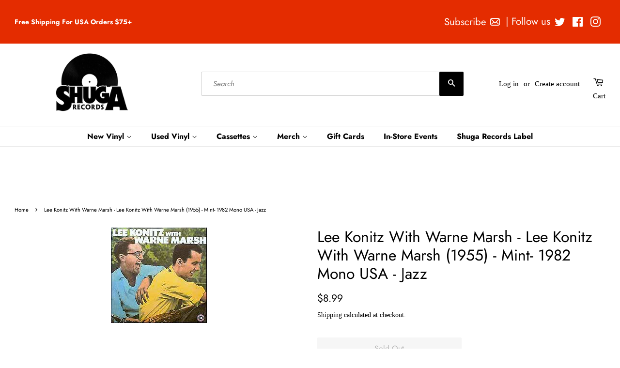

--- FILE ---
content_type: text/html; charset=utf-8
request_url: https://www.shugarecords.com/products/30597
body_size: 31932
content:
<!doctype html>
<html class="no-js">
<head>


  <!-- Google tag (gtag.js) -->
<script async src="https://www.googletagmanager.com/gtag/js?id=G-HCTTGZ5MZ1"></script>
<script>
  window.dataLayer = window.dataLayer || [];
  function gtag(){dataLayer.push(arguments);}
  gtag('js', new Date());

  gtag('config', 'G-HCTTGZ5MZ1');
</script>
  
  
  
  <!-- google merchant verification -->

  <!-- Google tag (gtag.js) -->
<script async src="https://www.googletagmanager.com/gtag/js?id=Tag_ID"></script>
<script>
 window.dataLayer = window.dataLayer || [];
 function gtag(){dataLayer.push(arguments);}
 gtag('js', new Date());
 gtag('config', 'Tag_ID');
</script>
  
  <script
            src="https://code.jquery.com/jquery-3.3.1.min.js"
            integrity="sha256-FgpCb/KJQlLNfOu91ta32o/NMZxltwRo8QtmkMRdAu8="
            crossorigin="anonymous" ></script>

    <script>
    var cartCount = 0;
        $(document)
            .ready(function() {
                
                $('.modal--overlay')
                    .on('click', function() {
                        var overlay = $('.modal--overlay');
                        closeModal(overlay);
                    });
                              $('.close-modal-ajax')
                    .on('click', function() {
                        var overlay = $('.modal--overlay');
                        closeModal(overlay);
                    });
                                           $('body')
                    .on('click', function() {
                        var overlay = $('.modal--overlay');
                        closeModal(overlay);
                    });
            });
function addItem(a){$.ajax({type:"POST",url:"/cart/add.js",dataType:"json",data:$("#"+a).serialize(),success:addToCartOk,error:addToCartFail})}function showCart(){$.ajax({type:"POST",url:"/cart/add.js",dataType:"json",data:$("#"+form_id).serialize(),success:addToCartOk,error:addToCartFail})}function addToCartOk(a){cartCount++,$(".modal").html('<svg focusable="false" class="icon icon--nav-triangle-borderless " viewBox="0 0 20 9" role="presentation"><path d="M.47108938 9c.2694725-.26871321.57077721-.56867841.90388257-.89986354C3.12384116 6.36134886 5.74788116 3.76338565 9.2467995.30653888c.4145057-.4095171 1.0844277-.40860098 1.4977971.00205122L19.4935156 9H.47108938z" fill="#000000"></path></svg><span class="close close-modal-ajax" id="close">✕</span>'+a.title+' was added to the cart!<br><div class="flex modal-ajax-buttons"><div class="post-large--one-quarter mr-15-mobile"><a href="/cart" class="cart-page-link"><div class="btn btn--secondary">Go to cart</div></a></div><div class="post-large--one-quarter"><form action="/cart" method="post" novalidate="" class="cart"><button type="submit" name="checkout" class="btn" value="Check Out">Check Out</button></form></div></div>'),$("#cart-number").replaceWith('<span class="cart-count"  id="cart-number">'+cartCount+"</span>"),$("#cart-number-mobile").replaceWith('<span class="cart-count"  id="cart-number-mobile">'+cartCount+"</span>"),openModal()}function addToCartFail(a,o){$(".modal").html('<svg focusable="false" class="icon icon--nav-triangle-borderless " viewBox="0 0 20 9" role="presentation"><path d="M.47108938 9c.2694725-.26871321.57077721-.56867841.90388257-.89986354C3.12384116 6.36134886 5.74788116 3.76338565 9.2467995.30653888c.4145057-.4095171 1.0844277-.40860098 1.4977971.00205122L19.4935156 9H.47108938z" fill="#000000"></path></svg><span class="close close-modal-ajax" id="close">✕</span> The product you are trying to add is out of stock.'),openModal()}function centerModal(){var a=$(".modal.open"),o=a.outerWidth(),e=a.outerHeight(),t=$(window).width(),s=$(window).height();t%1!=0&&(t=Math.round(t)),s%1!=0&&(s=Math.round(s));var d=s/3-e/2.3,l=t/1-o/1;a.css({top:d,left:l})}function openModal(){$(".modal").removeClass("hidden").addClass("open"),$(".modal--overlay").removeClass("hidden").addClass("open"),$("body").css("overflow","auto"),centerModal()}function closeModal(a){$(a).addClass("hidden").removeClass("open"),$(".modal.open").addClass("hidden").removeClass("open"),$("body").css("overflow","auto")}
    </script>
    
<!-- Start of Booster Apps Seo-0.1--><title>Lee Konitz With Warne Marsh - Lee Konitz With Warne Marsh (1955) - Min&ndash; Shuga Records</title><meta name="description" content="Reissue, Remastered Tracklist A1 Topsy A2 There Will Never Be Another You A3 I Can&#39;t Get Started A4 Donna Lee B1 Two Not One B2 Don&#39;t Squawk B3 Ronnie&#39;s Line B4 Background Music Companies, etc. Recorded At - Coastal Recording Studio, New York, N.Y. Mastered At - Atlantic Studios Credits Alto Saxophone - Lee Konitz Bass" />
<!-- end of Booster Apps SEO -->

  <!-- Basic page needs ================================================== -->
  <meta charset="utf-8">
  <meta http-equiv="X-UA-Compatible" content="IE=edge,chrome=1">

  
  <link rel="shortcut icon" href="//www.shugarecords.com/cdn/shop/files/SHUGAlogo_a894a938-4656-4574-abab-b2eb4c264e99_32x32.png?v=1613522197" type="image/png" />
  

  <!-- Title and description ================================================== -->
  

  

  <!-- Social meta ================================================== -->
  <!-- /snippets/social-meta-tags.liquid -->




<meta property="og:site_name" content="Shuga Records">
<meta property="og:url" content="https://www.shugarecords.com/products/30597">
<meta property="og:title" content="Lee Konitz With Warne Marsh - Lee Konitz With Warne Marsh (1955) - Mint- 1982 Mono USA - Jazz">
<meta property="og:type" content="product">
<meta property="og:description" content="Reissue, Remastered Tracklist A1 Topsy A2 There Will Never Be Another You A3 I Can&#39;t Get Started A4 Donna Lee B1 Two Not One B2 Don&#39;t Squawk B3 Ronnie&#39;s Line B4 Background Music Companies, etc. Recorded At - Coastal Recording Studio, New York, N.Y. Mastered At - Atlantic Studios Credits Alto Saxophone - Lee Konitz Bass">

  <meta property="og:price:amount" content="8.99">
  <meta property="og:price:currency" content="USD">

<meta property="og:image" content="http://www.shugarecords.com/cdn/shop/products/1b8d5950ee5a69c14c558d07c8470fcdb23e695b_1200x1200.jpg?v=1472850450">
<meta property="og:image:secure_url" content="https://www.shugarecords.com/cdn/shop/products/1b8d5950ee5a69c14c558d07c8470fcdb23e695b_1200x1200.jpg?v=1472850450">


  <meta name="twitter:site" content="@Shuga_Records">

<meta name="twitter:card" content="summary_large_image">
<meta name="twitter:title" content="Lee Konitz With Warne Marsh - Lee Konitz With Warne Marsh (1955) - Mint- 1982 Mono USA - Jazz">
<meta name="twitter:description" content="Reissue, Remastered Tracklist A1 Topsy A2 There Will Never Be Another You A3 I Can&#39;t Get Started A4 Donna Lee B1 Two Not One B2 Don&#39;t Squawk B3 Ronnie&#39;s Line B4 Background Music Companies, etc. Recorded At - Coastal Recording Studio, New York, N.Y. Mastered At - Atlantic Studios Credits Alto Saxophone - Lee Konitz Bass">


  <!-- Helpers ================================================== -->
  <link rel="canonical" href="https://www.shugarecords.com/products/30597">
  <meta name="viewport" content="width=device-width,initial-scale=1">
  <meta name="theme-color" content="#000000">

  <!-- CSS ================================================== -->
  <link href="//www.shugarecords.com/cdn/shop/t/57/assets/timber.scss.css?v=130263735338741734941759333653" rel="stylesheet" type="text/css" media="all" />
  <link href="//www.shugarecords.com/cdn/shop/t/57/assets/theme.scss.css?v=102563402933074536971759333652" rel="stylesheet" type="text/css" media="all" />

  <script>
    window.theme = window.theme || {};

    var theme = {
      strings: {
        addToCart: "Add to Cart",
        soldOut: "Sold Out",
        unavailable: "Unavailable",
        zoomClose: "Close (Esc)",
        zoomPrev: "Previous (Left arrow key)",
        zoomNext: "Next (Right arrow key)",
        addressError: "Error looking up that address",
        addressNoResults: "No results for that address",
        addressQueryLimit: "You have exceeded the Google API usage limit. Consider upgrading to a \u003ca href=\"https:\/\/developers.google.com\/maps\/premium\/usage-limits\"\u003ePremium Plan\u003c\/a\u003e.",
        authError: "There was a problem authenticating your Google Maps API Key."
      },
      settings: {
        // Adding some settings to allow the editor to update correctly when they are changed
        enableWideLayout: true,
        typeAccentTransform: false,
        typeAccentSpacing: false,
        baseFontSize: '15px',
        headerBaseFontSize: '32px',
        accentFontSize: '16px'
      },
      variables: {
        mediaQueryMedium: 'screen and (max-width: 768px)',
        bpSmall: false
      },
      moneyFormat: "${{amount}}"
    }

    document.documentElement.className = document.documentElement.className.replace('no-js', 'supports-js');
  </script>

  <!-- Header hook for plugins ================================================== -->
  <script>window.performance && window.performance.mark && window.performance.mark('shopify.content_for_header.start');</script><meta name="facebook-domain-verification" content="dw2uqh81ciwth016prizp00v4gq8cx">
<meta name="google-site-verification" content="T18DAwSzFhLXWJzLPAHobe85EaS9VzGQ-y2sOgKRPxM">
<meta id="shopify-digital-wallet" name="shopify-digital-wallet" content="/13776983/digital_wallets/dialog">
<meta name="shopify-checkout-api-token" content="00ee25864d05a404a93bba315085d309">
<meta id="in-context-paypal-metadata" data-shop-id="13776983" data-venmo-supported="false" data-environment="production" data-locale="en_US" data-paypal-v4="true" data-currency="USD">
<link rel="alternate" type="application/json+oembed" href="https://www.shugarecords.com/products/30597.oembed">
<script async="async" src="/checkouts/internal/preloads.js?locale=en-US"></script>
<link rel="preconnect" href="https://shop.app" crossorigin="anonymous">
<script async="async" src="https://shop.app/checkouts/internal/preloads.js?locale=en-US&shop_id=13776983" crossorigin="anonymous"></script>
<script id="apple-pay-shop-capabilities" type="application/json">{"shopId":13776983,"countryCode":"US","currencyCode":"USD","merchantCapabilities":["supports3DS"],"merchantId":"gid:\/\/shopify\/Shop\/13776983","merchantName":"Shuga Records","requiredBillingContactFields":["postalAddress","email","phone"],"requiredShippingContactFields":["postalAddress","email","phone"],"shippingType":"shipping","supportedNetworks":["visa","masterCard","amex","discover","elo","jcb"],"total":{"type":"pending","label":"Shuga Records","amount":"1.00"},"shopifyPaymentsEnabled":true,"supportsSubscriptions":true}</script>
<script id="shopify-features" type="application/json">{"accessToken":"00ee25864d05a404a93bba315085d309","betas":["rich-media-storefront-analytics"],"domain":"www.shugarecords.com","predictiveSearch":true,"shopId":13776983,"locale":"en"}</script>
<script>var Shopify = Shopify || {};
Shopify.shop = "shuga-records-chicago.myshopify.com";
Shopify.locale = "en";
Shopify.currency = {"active":"USD","rate":"1.0"};
Shopify.country = "US";
Shopify.theme = {"name":"Current Minimal w banner - JS fix","id":140575441094,"schema_name":"Minimal","schema_version":"11.1.0","theme_store_id":380,"role":"main"};
Shopify.theme.handle = "null";
Shopify.theme.style = {"id":null,"handle":null};
Shopify.cdnHost = "www.shugarecords.com/cdn";
Shopify.routes = Shopify.routes || {};
Shopify.routes.root = "/";</script>
<script type="module">!function(o){(o.Shopify=o.Shopify||{}).modules=!0}(window);</script>
<script>!function(o){function n(){var o=[];function n(){o.push(Array.prototype.slice.apply(arguments))}return n.q=o,n}var t=o.Shopify=o.Shopify||{};t.loadFeatures=n(),t.autoloadFeatures=n()}(window);</script>
<script>
  window.ShopifyPay = window.ShopifyPay || {};
  window.ShopifyPay.apiHost = "shop.app\/pay";
  window.ShopifyPay.redirectState = null;
</script>
<script id="shop-js-analytics" type="application/json">{"pageType":"product"}</script>
<script defer="defer" async type="module" src="//www.shugarecords.com/cdn/shopifycloud/shop-js/modules/v2/client.init-shop-cart-sync_COMZFrEa.en.esm.js"></script>
<script defer="defer" async type="module" src="//www.shugarecords.com/cdn/shopifycloud/shop-js/modules/v2/chunk.common_CdXrxk3f.esm.js"></script>
<script type="module">
  await import("//www.shugarecords.com/cdn/shopifycloud/shop-js/modules/v2/client.init-shop-cart-sync_COMZFrEa.en.esm.js");
await import("//www.shugarecords.com/cdn/shopifycloud/shop-js/modules/v2/chunk.common_CdXrxk3f.esm.js");

  window.Shopify.SignInWithShop?.initShopCartSync?.({"fedCMEnabled":true,"windoidEnabled":true});

</script>
<script>
  window.Shopify = window.Shopify || {};
  if (!window.Shopify.featureAssets) window.Shopify.featureAssets = {};
  window.Shopify.featureAssets['shop-js'] = {"shop-cart-sync":["modules/v2/client.shop-cart-sync_CRSPkpKa.en.esm.js","modules/v2/chunk.common_CdXrxk3f.esm.js"],"init-fed-cm":["modules/v2/client.init-fed-cm_DO1JVZ96.en.esm.js","modules/v2/chunk.common_CdXrxk3f.esm.js"],"init-windoid":["modules/v2/client.init-windoid_hXardXh0.en.esm.js","modules/v2/chunk.common_CdXrxk3f.esm.js"],"init-shop-email-lookup-coordinator":["modules/v2/client.init-shop-email-lookup-coordinator_jpxQlUsx.en.esm.js","modules/v2/chunk.common_CdXrxk3f.esm.js"],"shop-toast-manager":["modules/v2/client.shop-toast-manager_C-K0q6-t.en.esm.js","modules/v2/chunk.common_CdXrxk3f.esm.js"],"shop-button":["modules/v2/client.shop-button_B6dBoDg5.en.esm.js","modules/v2/chunk.common_CdXrxk3f.esm.js"],"shop-login-button":["modules/v2/client.shop-login-button_BHRMsoBb.en.esm.js","modules/v2/chunk.common_CdXrxk3f.esm.js","modules/v2/chunk.modal_C89cmTvN.esm.js"],"shop-cash-offers":["modules/v2/client.shop-cash-offers_p6Pw3nax.en.esm.js","modules/v2/chunk.common_CdXrxk3f.esm.js","modules/v2/chunk.modal_C89cmTvN.esm.js"],"avatar":["modules/v2/client.avatar_BTnouDA3.en.esm.js"],"init-shop-cart-sync":["modules/v2/client.init-shop-cart-sync_COMZFrEa.en.esm.js","modules/v2/chunk.common_CdXrxk3f.esm.js"],"init-shop-for-new-customer-accounts":["modules/v2/client.init-shop-for-new-customer-accounts_BNQiNx4m.en.esm.js","modules/v2/client.shop-login-button_BHRMsoBb.en.esm.js","modules/v2/chunk.common_CdXrxk3f.esm.js","modules/v2/chunk.modal_C89cmTvN.esm.js"],"pay-button":["modules/v2/client.pay-button_CRuQ9trT.en.esm.js","modules/v2/chunk.common_CdXrxk3f.esm.js"],"init-customer-accounts-sign-up":["modules/v2/client.init-customer-accounts-sign-up_Q1yheB3t.en.esm.js","modules/v2/client.shop-login-button_BHRMsoBb.en.esm.js","modules/v2/chunk.common_CdXrxk3f.esm.js","modules/v2/chunk.modal_C89cmTvN.esm.js"],"checkout-modal":["modules/v2/client.checkout-modal_DtXVhFgQ.en.esm.js","modules/v2/chunk.common_CdXrxk3f.esm.js","modules/v2/chunk.modal_C89cmTvN.esm.js"],"init-customer-accounts":["modules/v2/client.init-customer-accounts_B5rMd0lj.en.esm.js","modules/v2/client.shop-login-button_BHRMsoBb.en.esm.js","modules/v2/chunk.common_CdXrxk3f.esm.js","modules/v2/chunk.modal_C89cmTvN.esm.js"],"lead-capture":["modules/v2/client.lead-capture_CmGCXBh3.en.esm.js","modules/v2/chunk.common_CdXrxk3f.esm.js","modules/v2/chunk.modal_C89cmTvN.esm.js"],"shop-follow-button":["modules/v2/client.shop-follow-button_CV5C02lv.en.esm.js","modules/v2/chunk.common_CdXrxk3f.esm.js","modules/v2/chunk.modal_C89cmTvN.esm.js"],"shop-login":["modules/v2/client.shop-login_Bz_Zm_XZ.en.esm.js","modules/v2/chunk.common_CdXrxk3f.esm.js","modules/v2/chunk.modal_C89cmTvN.esm.js"],"payment-terms":["modules/v2/client.payment-terms_D7XnU2ez.en.esm.js","modules/v2/chunk.common_CdXrxk3f.esm.js","modules/v2/chunk.modal_C89cmTvN.esm.js"]};
</script>
<script>(function() {
  var isLoaded = false;
  function asyncLoad() {
    if (isLoaded) return;
    isLoaded = true;
    var urls = ["https:\/\/rec.autocommerce.io\/recommender_javascript?shop=shuga-records-chicago.myshopify.com","https:\/\/chimpstatic.com\/mcjs-connected\/js\/users\/eac928fc62237ef7b91121d62\/5204aa8083ba77dbad4ecf34e.js?shop=shuga-records-chicago.myshopify.com","\/\/searchserverapi1.com\/widgets\/shopify\/init.js?a=0m1b0S1N4W\u0026shop=shuga-records-chicago.myshopify.com"];
    for (var i = 0; i < urls.length; i++) {
      var s = document.createElement('script');
      s.type = 'text/javascript';
      s.async = true;
      s.src = urls[i];
      var x = document.getElementsByTagName('script')[0];
      x.parentNode.insertBefore(s, x);
    }
  };
  if(window.attachEvent) {
    window.attachEvent('onload', asyncLoad);
  } else {
    window.addEventListener('load', asyncLoad, false);
  }
})();</script>
<script id="__st">var __st={"a":13776983,"offset":-21600,"reqid":"f3fbc393-95c9-41c1-a6b7-8589bf2cc334-1763312246","pageurl":"www.shugarecords.com\/products\/30597","u":"9291843389e4","p":"product","rtyp":"product","rid":8878466567};</script>
<script>window.ShopifyPaypalV4VisibilityTracking = true;</script>
<script id="captcha-bootstrap">!function(){'use strict';const t='contact',e='account',n='new_comment',o=[[t,t],['blogs',n],['comments',n],[t,'customer']],c=[[e,'customer_login'],[e,'guest_login'],[e,'recover_customer_password'],[e,'create_customer']],r=t=>t.map((([t,e])=>`form[action*='/${t}']:not([data-nocaptcha='true']) input[name='form_type'][value='${e}']`)).join(','),a=t=>()=>t?[...document.querySelectorAll(t)].map((t=>t.form)):[];function s(){const t=[...o],e=r(t);return a(e)}const i='password',u='form_key',d=['recaptcha-v3-token','g-recaptcha-response','h-captcha-response',i],f=()=>{try{return window.sessionStorage}catch{return}},m='__shopify_v',_=t=>t.elements[u];function p(t,e,n=!1){try{const o=window.sessionStorage,c=JSON.parse(o.getItem(e)),{data:r}=function(t){const{data:e,action:n}=t;return t[m]||n?{data:e,action:n}:{data:t,action:n}}(c);for(const[e,n]of Object.entries(r))t.elements[e]&&(t.elements[e].value=n);n&&o.removeItem(e)}catch(o){console.error('form repopulation failed',{error:o})}}const l='form_type',E='cptcha';function T(t){t.dataset[E]=!0}const w=window,h=w.document,L='Shopify',v='ce_forms',y='captcha';let A=!1;((t,e)=>{const n=(g='f06e6c50-85a8-45c8-87d0-21a2b65856fe',I='https://cdn.shopify.com/shopifycloud/storefront-forms-hcaptcha/ce_storefront_forms_captcha_hcaptcha.v1.5.2.iife.js',D={infoText:'Protected by hCaptcha',privacyText:'Privacy',termsText:'Terms'},(t,e,n)=>{const o=w[L][v],c=o.bindForm;if(c)return c(t,g,e,D).then(n);var r;o.q.push([[t,g,e,D],n]),r=I,A||(h.body.append(Object.assign(h.createElement('script'),{id:'captcha-provider',async:!0,src:r})),A=!0)});var g,I,D;w[L]=w[L]||{},w[L][v]=w[L][v]||{},w[L][v].q=[],w[L][y]=w[L][y]||{},w[L][y].protect=function(t,e){n(t,void 0,e),T(t)},Object.freeze(w[L][y]),function(t,e,n,w,h,L){const[v,y,A,g]=function(t,e,n){const i=e?o:[],u=t?c:[],d=[...i,...u],f=r(d),m=r(i),_=r(d.filter((([t,e])=>n.includes(e))));return[a(f),a(m),a(_),s()]}(w,h,L),I=t=>{const e=t.target;return e instanceof HTMLFormElement?e:e&&e.form},D=t=>v().includes(t);t.addEventListener('submit',(t=>{const e=I(t);if(!e)return;const n=D(e)&&!e.dataset.hcaptchaBound&&!e.dataset.recaptchaBound,o=_(e),c=g().includes(e)&&(!o||!o.value);(n||c)&&t.preventDefault(),c&&!n&&(function(t){try{if(!f())return;!function(t){const e=f();if(!e)return;const n=_(t);if(!n)return;const o=n.value;o&&e.removeItem(o)}(t);const e=Array.from(Array(32),(()=>Math.random().toString(36)[2])).join('');!function(t,e){_(t)||t.append(Object.assign(document.createElement('input'),{type:'hidden',name:u})),t.elements[u].value=e}(t,e),function(t,e){const n=f();if(!n)return;const o=[...t.querySelectorAll(`input[type='${i}']`)].map((({name:t})=>t)),c=[...d,...o],r={};for(const[a,s]of new FormData(t).entries())c.includes(a)||(r[a]=s);n.setItem(e,JSON.stringify({[m]:1,action:t.action,data:r}))}(t,e)}catch(e){console.error('failed to persist form',e)}}(e),e.submit())}));const S=(t,e)=>{t&&!t.dataset[E]&&(n(t,e.some((e=>e===t))),T(t))};for(const o of['focusin','change'])t.addEventListener(o,(t=>{const e=I(t);D(e)&&S(e,y())}));const B=e.get('form_key'),M=e.get(l),P=B&&M;t.addEventListener('DOMContentLoaded',(()=>{const t=y();if(P)for(const e of t)e.elements[l].value===M&&p(e,B);[...new Set([...A(),...v().filter((t=>'true'===t.dataset.shopifyCaptcha))])].forEach((e=>S(e,t)))}))}(h,new URLSearchParams(w.location.search),n,t,e,['guest_login'])})(!0,!0)}();</script>
<script integrity="sha256-52AcMU7V7pcBOXWImdc/TAGTFKeNjmkeM1Pvks/DTgc=" data-source-attribution="shopify.loadfeatures" defer="defer" src="//www.shugarecords.com/cdn/shopifycloud/storefront/assets/storefront/load_feature-81c60534.js" crossorigin="anonymous"></script>
<script crossorigin="anonymous" defer="defer" src="//www.shugarecords.com/cdn/shopifycloud/storefront/assets/shopify_pay/storefront-65b4c6d7.js?v=20250812"></script>
<script data-source-attribution="shopify.dynamic_checkout.dynamic.init">var Shopify=Shopify||{};Shopify.PaymentButton=Shopify.PaymentButton||{isStorefrontPortableWallets:!0,init:function(){window.Shopify.PaymentButton.init=function(){};var t=document.createElement("script");t.src="https://www.shugarecords.com/cdn/shopifycloud/portable-wallets/latest/portable-wallets.en.js",t.type="module",document.head.appendChild(t)}};
</script>
<script data-source-attribution="shopify.dynamic_checkout.buyer_consent">
  function portableWalletsHideBuyerConsent(e){var t=document.getElementById("shopify-buyer-consent"),n=document.getElementById("shopify-subscription-policy-button");t&&n&&(t.classList.add("hidden"),t.setAttribute("aria-hidden","true"),n.removeEventListener("click",e))}function portableWalletsShowBuyerConsent(e){var t=document.getElementById("shopify-buyer-consent"),n=document.getElementById("shopify-subscription-policy-button");t&&n&&(t.classList.remove("hidden"),t.removeAttribute("aria-hidden"),n.addEventListener("click",e))}window.Shopify?.PaymentButton&&(window.Shopify.PaymentButton.hideBuyerConsent=portableWalletsHideBuyerConsent,window.Shopify.PaymentButton.showBuyerConsent=portableWalletsShowBuyerConsent);
</script>
<script data-source-attribution="shopify.dynamic_checkout.cart.bootstrap">document.addEventListener("DOMContentLoaded",(function(){function t(){return document.querySelector("shopify-accelerated-checkout-cart, shopify-accelerated-checkout")}if(t())Shopify.PaymentButton.init();else{new MutationObserver((function(e,n){t()&&(Shopify.PaymentButton.init(),n.disconnect())})).observe(document.body,{childList:!0,subtree:!0})}}));
</script>
<script id='scb4127' type='text/javascript' async='' src='https://www.shugarecords.com/cdn/shopifycloud/privacy-banner/storefront-banner.js'></script><link id="shopify-accelerated-checkout-styles" rel="stylesheet" media="screen" href="https://www.shugarecords.com/cdn/shopifycloud/portable-wallets/latest/accelerated-checkout-backwards-compat.css" crossorigin="anonymous">
<style id="shopify-accelerated-checkout-cart">
        #shopify-buyer-consent {
  margin-top: 1em;
  display: inline-block;
  width: 100%;
}

#shopify-buyer-consent.hidden {
  display: none;
}

#shopify-subscription-policy-button {
  background: none;
  border: none;
  padding: 0;
  text-decoration: underline;
  font-size: inherit;
  cursor: pointer;
}

#shopify-subscription-policy-button::before {
  box-shadow: none;
}

      </style>

<script>window.performance && window.performance.mark && window.performance.mark('shopify.content_for_header.end');</script>
<script>
  const elements = document.getElementsByName("google-site-verification");
   for (let i = 0; i < elements.length; i++) {
       elements[i].remove();
   }

</script>
  <script src="//www.shugarecords.com/cdn/shop/t/57/assets/jquery-2.2.3.min.js?v=58211863146907186831743972148" type="text/javascript"></script>

  <script src="//www.shugarecords.com/cdn/shop/t/57/assets/lazysizes.min.js?v=155223123402716617051743972148" async="async"></script>

  
  




  





<!-- BeginConsistentCartAddon -->  <script>    Shopify.customer_logged_in = false ;  Shopify.customer_email = "" ;  Shopify.log_uuids = true;    </script>  <!-- EndConsistentCartAddon -->
  <meta name="google-site-verification" content="mEm9o5b_51FlVk93e0Z8EGLlKeU3_JsiFlRtliA3E9c" />
<!-- BEGIN app block: shopify://apps/sitemap-noindex-pro-seo/blocks/app-embed/4d815e2c-5af0-46ba-8301-d0f9cf660031 --><meta name="robots" content="noindex,nofollow" />
<!-- END app block --><!-- BEGIN app block: shopify://apps/multi-location-inv/blocks/app-embed/982328e1-99f7-4a7e-8266-6aed71bf0021 -->
  
    <script src="https://cdn.shopify.com/extensions/019a53ad-d7c6-7d36-b70c-c6729403e4fd/inventory-info-theme-exrtensions-150/assets/common.bundle.js"></script>
  

<style>
  .iia-icon svg{height:18px;width:18px}.iia-disabled-button{pointer-events:none}.iia-hidden {display: none;}
</style>
<script>
      window.inventoryInfo = window.inventoryInfo || {};
      window.inventoryInfo.shop = window.inventoryInfo.shop || {};
      window.inventoryInfo.shop.shopifyDomain = 'shuga-records-chicago.myshopify.com';
      window.inventoryInfo.shop.locale = 'en';
      window.inventoryInfo.pageType = 'product';
      
      
</script>




 
 


  <script> 
      window.inventoryInfo = window.inventoryInfo || {};
      window.inventoryInfo.product = window.inventoryInfo.product || {}
      window.inventoryInfo.product.title = "Lee Konitz With Warne Marsh - Lee Konitz With Warne Marsh (1955) - Mint- 1982 Mono USA - Jazz";
      window.inventoryInfo.product.handle = "30597";
      window.inventoryInfo.product.id = 8878466567;
      window.inventoryInfo.product.selectedVairant = 29360053383;
      window.inventoryInfo.product.defaultVariantOnly = true
      window.inventoryInfo.markets = window.inventoryInfo.markets || {};
      window.inventoryInfo.markets.isoCode = 'US';
      window.inventoryInfo.product.variants = window.inventoryInfo.product.variants || []; 
      
          window.inventoryInfo.product.variants.push({id:29360053383, 
                                                      title:"Default Title", 
                                                      available:false,
                                                      incoming: false,
                                                      incomingDate: null
                                                     });
      
       
    </script>

    


 
 
    
      
          <script src="https://cdn.shopify.com/extensions/019a53ad-d7c6-7d36-b70c-c6729403e4fd/inventory-info-theme-exrtensions-150/assets/main.bundle.js"></script>
      
    

<!-- END app block --><script src="https://cdn.shopify.com/extensions/9118a869-43ed-4a7b-9a43-d1dbca3b0281/forms-2271/assets/shopify-forms-loader.js" type="text/javascript" defer="defer"></script>
<link href="https://monorail-edge.shopifysvc.com" rel="dns-prefetch">
<script>(function(){if ("sendBeacon" in navigator && "performance" in window) {try {var session_token_from_headers = performance.getEntriesByType('navigation')[0].serverTiming.find(x => x.name == '_s').description;} catch {var session_token_from_headers = undefined;}var session_cookie_matches = document.cookie.match(/_shopify_s=([^;]*)/);var session_token_from_cookie = session_cookie_matches && session_cookie_matches.length === 2 ? session_cookie_matches[1] : "";var session_token = session_token_from_headers || session_token_from_cookie || "";function handle_abandonment_event(e) {var entries = performance.getEntries().filter(function(entry) {return /monorail-edge.shopifysvc.com/.test(entry.name);});if (!window.abandonment_tracked && entries.length === 0) {window.abandonment_tracked = true;var currentMs = Date.now();var navigation_start = performance.timing.navigationStart;var payload = {shop_id: 13776983,url: window.location.href,navigation_start,duration: currentMs - navigation_start,session_token,page_type: "product"};window.navigator.sendBeacon("https://monorail-edge.shopifysvc.com/v1/produce", JSON.stringify({schema_id: "online_store_buyer_site_abandonment/1.1",payload: payload,metadata: {event_created_at_ms: currentMs,event_sent_at_ms: currentMs}}));}}window.addEventListener('pagehide', handle_abandonment_event);}}());</script>
<script id="web-pixels-manager-setup">(function e(e,d,r,n,o){if(void 0===o&&(o={}),!Boolean(null===(a=null===(i=window.Shopify)||void 0===i?void 0:i.analytics)||void 0===a?void 0:a.replayQueue)){var i,a;window.Shopify=window.Shopify||{};var t=window.Shopify;t.analytics=t.analytics||{};var s=t.analytics;s.replayQueue=[],s.publish=function(e,d,r){return s.replayQueue.push([e,d,r]),!0};try{self.performance.mark("wpm:start")}catch(e){}var l=function(){var e={modern:/Edge?\/(1{2}[4-9]|1[2-9]\d|[2-9]\d{2}|\d{4,})\.\d+(\.\d+|)|Firefox\/(1{2}[4-9]|1[2-9]\d|[2-9]\d{2}|\d{4,})\.\d+(\.\d+|)|Chrom(ium|e)\/(9{2}|\d{3,})\.\d+(\.\d+|)|(Maci|X1{2}).+ Version\/(15\.\d+|(1[6-9]|[2-9]\d|\d{3,})\.\d+)([,.]\d+|)( \(\w+\)|)( Mobile\/\w+|) Safari\/|Chrome.+OPR\/(9{2}|\d{3,})\.\d+\.\d+|(CPU[ +]OS|iPhone[ +]OS|CPU[ +]iPhone|CPU IPhone OS|CPU iPad OS)[ +]+(15[._]\d+|(1[6-9]|[2-9]\d|\d{3,})[._]\d+)([._]\d+|)|Android:?[ /-](13[3-9]|1[4-9]\d|[2-9]\d{2}|\d{4,})(\.\d+|)(\.\d+|)|Android.+Firefox\/(13[5-9]|1[4-9]\d|[2-9]\d{2}|\d{4,})\.\d+(\.\d+|)|Android.+Chrom(ium|e)\/(13[3-9]|1[4-9]\d|[2-9]\d{2}|\d{4,})\.\d+(\.\d+|)|SamsungBrowser\/([2-9]\d|\d{3,})\.\d+/,legacy:/Edge?\/(1[6-9]|[2-9]\d|\d{3,})\.\d+(\.\d+|)|Firefox\/(5[4-9]|[6-9]\d|\d{3,})\.\d+(\.\d+|)|Chrom(ium|e)\/(5[1-9]|[6-9]\d|\d{3,})\.\d+(\.\d+|)([\d.]+$|.*Safari\/(?![\d.]+ Edge\/[\d.]+$))|(Maci|X1{2}).+ Version\/(10\.\d+|(1[1-9]|[2-9]\d|\d{3,})\.\d+)([,.]\d+|)( \(\w+\)|)( Mobile\/\w+|) Safari\/|Chrome.+OPR\/(3[89]|[4-9]\d|\d{3,})\.\d+\.\d+|(CPU[ +]OS|iPhone[ +]OS|CPU[ +]iPhone|CPU IPhone OS|CPU iPad OS)[ +]+(10[._]\d+|(1[1-9]|[2-9]\d|\d{3,})[._]\d+)([._]\d+|)|Android:?[ /-](13[3-9]|1[4-9]\d|[2-9]\d{2}|\d{4,})(\.\d+|)(\.\d+|)|Mobile Safari.+OPR\/([89]\d|\d{3,})\.\d+\.\d+|Android.+Firefox\/(13[5-9]|1[4-9]\d|[2-9]\d{2}|\d{4,})\.\d+(\.\d+|)|Android.+Chrom(ium|e)\/(13[3-9]|1[4-9]\d|[2-9]\d{2}|\d{4,})\.\d+(\.\d+|)|Android.+(UC? ?Browser|UCWEB|U3)[ /]?(15\.([5-9]|\d{2,})|(1[6-9]|[2-9]\d|\d{3,})\.\d+)\.\d+|SamsungBrowser\/(5\.\d+|([6-9]|\d{2,})\.\d+)|Android.+MQ{2}Browser\/(14(\.(9|\d{2,})|)|(1[5-9]|[2-9]\d|\d{3,})(\.\d+|))(\.\d+|)|K[Aa][Ii]OS\/(3\.\d+|([4-9]|\d{2,})\.\d+)(\.\d+|)/},d=e.modern,r=e.legacy,n=navigator.userAgent;return n.match(d)?"modern":n.match(r)?"legacy":"unknown"}(),u="modern"===l?"modern":"legacy",c=(null!=n?n:{modern:"",legacy:""})[u],f=function(e){return[e.baseUrl,"/wpm","/b",e.hashVersion,"modern"===e.buildTarget?"m":"l",".js"].join("")}({baseUrl:d,hashVersion:r,buildTarget:u}),m=function(e){var d=e.version,r=e.bundleTarget,n=e.surface,o=e.pageUrl,i=e.monorailEndpoint;return{emit:function(e){var a=e.status,t=e.errorMsg,s=(new Date).getTime(),l=JSON.stringify({metadata:{event_sent_at_ms:s},events:[{schema_id:"web_pixels_manager_load/3.1",payload:{version:d,bundle_target:r,page_url:o,status:a,surface:n,error_msg:t},metadata:{event_created_at_ms:s}}]});if(!i)return console&&console.warn&&console.warn("[Web Pixels Manager] No Monorail endpoint provided, skipping logging."),!1;try{return self.navigator.sendBeacon.bind(self.navigator)(i,l)}catch(e){}var u=new XMLHttpRequest;try{return u.open("POST",i,!0),u.setRequestHeader("Content-Type","text/plain"),u.send(l),!0}catch(e){return console&&console.warn&&console.warn("[Web Pixels Manager] Got an unhandled error while logging to Monorail."),!1}}}}({version:r,bundleTarget:l,surface:e.surface,pageUrl:self.location.href,monorailEndpoint:e.monorailEndpoint});try{o.browserTarget=l,function(e){var d=e.src,r=e.async,n=void 0===r||r,o=e.onload,i=e.onerror,a=e.sri,t=e.scriptDataAttributes,s=void 0===t?{}:t,l=document.createElement("script"),u=document.querySelector("head"),c=document.querySelector("body");if(l.async=n,l.src=d,a&&(l.integrity=a,l.crossOrigin="anonymous"),s)for(var f in s)if(Object.prototype.hasOwnProperty.call(s,f))try{l.dataset[f]=s[f]}catch(e){}if(o&&l.addEventListener("load",o),i&&l.addEventListener("error",i),u)u.appendChild(l);else{if(!c)throw new Error("Did not find a head or body element to append the script");c.appendChild(l)}}({src:f,async:!0,onload:function(){if(!function(){var e,d;return Boolean(null===(d=null===(e=window.Shopify)||void 0===e?void 0:e.analytics)||void 0===d?void 0:d.initialized)}()){var d=window.webPixelsManager.init(e)||void 0;if(d){var r=window.Shopify.analytics;r.replayQueue.forEach((function(e){var r=e[0],n=e[1],o=e[2];d.publishCustomEvent(r,n,o)})),r.replayQueue=[],r.publish=d.publishCustomEvent,r.visitor=d.visitor,r.initialized=!0}}},onerror:function(){return m.emit({status:"failed",errorMsg:"".concat(f," has failed to load")})},sri:function(e){var d=/^sha384-[A-Za-z0-9+/=]+$/;return"string"==typeof e&&d.test(e)}(c)?c:"",scriptDataAttributes:o}),m.emit({status:"loading"})}catch(e){m.emit({status:"failed",errorMsg:(null==e?void 0:e.message)||"Unknown error"})}}})({shopId: 13776983,storefrontBaseUrl: "https://www.shugarecords.com",extensionsBaseUrl: "https://extensions.shopifycdn.com/cdn/shopifycloud/web-pixels-manager",monorailEndpoint: "https://monorail-edge.shopifysvc.com/unstable/produce_batch",surface: "storefront-renderer",enabledBetaFlags: ["2dca8a86"],webPixelsConfigList: [{"id":"1326907590","configuration":"{\"config\":\"{\\\"google_tag_ids\\\":[\\\"GT-MBH863XB\\\"],\\\"target_country\\\":\\\"ZZ\\\",\\\"gtag_events\\\":[{\\\"type\\\":\\\"view_item\\\",\\\"action_label\\\":\\\"MC-G0JLTD5HRD\\\"},{\\\"type\\\":\\\"purchase\\\",\\\"action_label\\\":\\\"MC-G0JLTD5HRD\\\"},{\\\"type\\\":\\\"page_view\\\",\\\"action_label\\\":\\\"MC-G0JLTD5HRD\\\"}],\\\"enable_monitoring_mode\\\":false}\"}","eventPayloadVersion":"v1","runtimeContext":"OPEN","scriptVersion":"b2a88bafab3e21179ed38636efcd8a93","type":"APP","apiClientId":1780363,"privacyPurposes":[],"dataSharingAdjustments":{"protectedCustomerApprovalScopes":["read_customer_address","read_customer_email","read_customer_name","read_customer_personal_data","read_customer_phone"]}},{"id":"38338758","configuration":"{\"apiKey\":\"0m1b0S1N4W\", \"host\":\"searchserverapi.com\"}","eventPayloadVersion":"v1","runtimeContext":"STRICT","scriptVersion":"5559ea45e47b67d15b30b79e7c6719da","type":"APP","apiClientId":578825,"privacyPurposes":["ANALYTICS"],"dataSharingAdjustments":{"protectedCustomerApprovalScopes":["read_customer_personal_data"]}},{"id":"95256774","eventPayloadVersion":"v1","runtimeContext":"LAX","scriptVersion":"1","type":"CUSTOM","privacyPurposes":["ANALYTICS"],"name":"Google Analytics tag (migrated)"},{"id":"shopify-app-pixel","configuration":"{}","eventPayloadVersion":"v1","runtimeContext":"STRICT","scriptVersion":"0450","apiClientId":"shopify-pixel","type":"APP","privacyPurposes":["ANALYTICS","MARKETING"]},{"id":"shopify-custom-pixel","eventPayloadVersion":"v1","runtimeContext":"LAX","scriptVersion":"0450","apiClientId":"shopify-pixel","type":"CUSTOM","privacyPurposes":["ANALYTICS","MARKETING"]}],isMerchantRequest: false,initData: {"shop":{"name":"Shuga Records","paymentSettings":{"currencyCode":"USD"},"myshopifyDomain":"shuga-records-chicago.myshopify.com","countryCode":"US","storefrontUrl":"https:\/\/www.shugarecords.com"},"customer":null,"cart":null,"checkout":null,"productVariants":[{"price":{"amount":8.99,"currencyCode":"USD"},"product":{"title":"Lee Konitz With Warne Marsh - Lee Konitz With Warne Marsh (1955) - Mint- 1982 Mono USA - Jazz","vendor":"Shuga Records","id":"8878466567","untranslatedTitle":"Lee Konitz With Warne Marsh - Lee Konitz With Warne Marsh (1955) - Mint- 1982 Mono USA - Jazz","url":"\/products\/30597","type":"Records"},"id":"29360053383","image":{"src":"\/\/www.shugarecords.com\/cdn\/shop\/products\/1b8d5950ee5a69c14c558d07c8470fcdb23e695b.jpg?v=1472850450"},"sku":"30597","title":"Default Title","untranslatedTitle":"Default Title"}],"purchasingCompany":null},},"https://www.shugarecords.com/cdn","ae1676cfwd2530674p4253c800m34e853cb",{"modern":"","legacy":""},{"shopId":"13776983","storefrontBaseUrl":"https:\/\/www.shugarecords.com","extensionBaseUrl":"https:\/\/extensions.shopifycdn.com\/cdn\/shopifycloud\/web-pixels-manager","surface":"storefront-renderer","enabledBetaFlags":"[\"2dca8a86\"]","isMerchantRequest":"false","hashVersion":"ae1676cfwd2530674p4253c800m34e853cb","publish":"custom","events":"[[\"page_viewed\",{}],[\"product_viewed\",{\"productVariant\":{\"price\":{\"amount\":8.99,\"currencyCode\":\"USD\"},\"product\":{\"title\":\"Lee Konitz With Warne Marsh - Lee Konitz With Warne Marsh (1955) - Mint- 1982 Mono USA - Jazz\",\"vendor\":\"Shuga Records\",\"id\":\"8878466567\",\"untranslatedTitle\":\"Lee Konitz With Warne Marsh - Lee Konitz With Warne Marsh (1955) - Mint- 1982 Mono USA - Jazz\",\"url\":\"\/products\/30597\",\"type\":\"Records\"},\"id\":\"29360053383\",\"image\":{\"src\":\"\/\/www.shugarecords.com\/cdn\/shop\/products\/1b8d5950ee5a69c14c558d07c8470fcdb23e695b.jpg?v=1472850450\"},\"sku\":\"30597\",\"title\":\"Default Title\",\"untranslatedTitle\":\"Default Title\"}}]]"});</script><script>
  window.ShopifyAnalytics = window.ShopifyAnalytics || {};
  window.ShopifyAnalytics.meta = window.ShopifyAnalytics.meta || {};
  window.ShopifyAnalytics.meta.currency = 'USD';
  var meta = {"product":{"id":8878466567,"gid":"gid:\/\/shopify\/Product\/8878466567","vendor":"Shuga Records","type":"Records","variants":[{"id":29360053383,"price":899,"name":"Lee Konitz With Warne Marsh - Lee Konitz With Warne Marsh (1955) - Mint- 1982 Mono USA - Jazz","public_title":null,"sku":"30597"}],"remote":false},"page":{"pageType":"product","resourceType":"product","resourceId":8878466567}};
  for (var attr in meta) {
    window.ShopifyAnalytics.meta[attr] = meta[attr];
  }
</script>
<script class="analytics">
  (function () {
    var customDocumentWrite = function(content) {
      var jquery = null;

      if (window.jQuery) {
        jquery = window.jQuery;
      } else if (window.Checkout && window.Checkout.$) {
        jquery = window.Checkout.$;
      }

      if (jquery) {
        jquery('body').append(content);
      }
    };

    var hasLoggedConversion = function(token) {
      if (token) {
        return document.cookie.indexOf('loggedConversion=' + token) !== -1;
      }
      return false;
    }

    var setCookieIfConversion = function(token) {
      if (token) {
        var twoMonthsFromNow = new Date(Date.now());
        twoMonthsFromNow.setMonth(twoMonthsFromNow.getMonth() + 2);

        document.cookie = 'loggedConversion=' + token + '; expires=' + twoMonthsFromNow;
      }
    }

    var trekkie = window.ShopifyAnalytics.lib = window.trekkie = window.trekkie || [];
    if (trekkie.integrations) {
      return;
    }
    trekkie.methods = [
      'identify',
      'page',
      'ready',
      'track',
      'trackForm',
      'trackLink'
    ];
    trekkie.factory = function(method) {
      return function() {
        var args = Array.prototype.slice.call(arguments);
        args.unshift(method);
        trekkie.push(args);
        return trekkie;
      };
    };
    for (var i = 0; i < trekkie.methods.length; i++) {
      var key = trekkie.methods[i];
      trekkie[key] = trekkie.factory(key);
    }
    trekkie.load = function(config) {
      trekkie.config = config || {};
      trekkie.config.initialDocumentCookie = document.cookie;
      var first = document.getElementsByTagName('script')[0];
      var script = document.createElement('script');
      script.type = 'text/javascript';
      script.onerror = function(e) {
        var scriptFallback = document.createElement('script');
        scriptFallback.type = 'text/javascript';
        scriptFallback.onerror = function(error) {
                var Monorail = {
      produce: function produce(monorailDomain, schemaId, payload) {
        var currentMs = new Date().getTime();
        var event = {
          schema_id: schemaId,
          payload: payload,
          metadata: {
            event_created_at_ms: currentMs,
            event_sent_at_ms: currentMs
          }
        };
        return Monorail.sendRequest("https://" + monorailDomain + "/v1/produce", JSON.stringify(event));
      },
      sendRequest: function sendRequest(endpointUrl, payload) {
        // Try the sendBeacon API
        if (window && window.navigator && typeof window.navigator.sendBeacon === 'function' && typeof window.Blob === 'function' && !Monorail.isIos12()) {
          var blobData = new window.Blob([payload], {
            type: 'text/plain'
          });

          if (window.navigator.sendBeacon(endpointUrl, blobData)) {
            return true;
          } // sendBeacon was not successful

        } // XHR beacon

        var xhr = new XMLHttpRequest();

        try {
          xhr.open('POST', endpointUrl);
          xhr.setRequestHeader('Content-Type', 'text/plain');
          xhr.send(payload);
        } catch (e) {
          console.log(e);
        }

        return false;
      },
      isIos12: function isIos12() {
        return window.navigator.userAgent.lastIndexOf('iPhone; CPU iPhone OS 12_') !== -1 || window.navigator.userAgent.lastIndexOf('iPad; CPU OS 12_') !== -1;
      }
    };
    Monorail.produce('monorail-edge.shopifysvc.com',
      'trekkie_storefront_load_errors/1.1',
      {shop_id: 13776983,
      theme_id: 140575441094,
      app_name: "storefront",
      context_url: window.location.href,
      source_url: "//www.shugarecords.com/cdn/s/trekkie.storefront.308893168db1679b4a9f8a086857af995740364f.min.js"});

        };
        scriptFallback.async = true;
        scriptFallback.src = '//www.shugarecords.com/cdn/s/trekkie.storefront.308893168db1679b4a9f8a086857af995740364f.min.js';
        first.parentNode.insertBefore(scriptFallback, first);
      };
      script.async = true;
      script.src = '//www.shugarecords.com/cdn/s/trekkie.storefront.308893168db1679b4a9f8a086857af995740364f.min.js';
      first.parentNode.insertBefore(script, first);
    };
    trekkie.load(
      {"Trekkie":{"appName":"storefront","development":false,"defaultAttributes":{"shopId":13776983,"isMerchantRequest":null,"themeId":140575441094,"themeCityHash":"2963874552817596599","contentLanguage":"en","currency":"USD","eventMetadataId":"e9f6f3d5-5ae9-428a-9c6b-cf07d10892c6"},"isServerSideCookieWritingEnabled":true,"monorailRegion":"shop_domain","enabledBetaFlags":["f0df213a"]},"Session Attribution":{},"S2S":{"facebookCapiEnabled":false,"source":"trekkie-storefront-renderer","apiClientId":580111}}
    );

    var loaded = false;
    trekkie.ready(function() {
      if (loaded) return;
      loaded = true;

      window.ShopifyAnalytics.lib = window.trekkie;

      var originalDocumentWrite = document.write;
      document.write = customDocumentWrite;
      try { window.ShopifyAnalytics.merchantGoogleAnalytics.call(this); } catch(error) {};
      document.write = originalDocumentWrite;

      window.ShopifyAnalytics.lib.page(null,{"pageType":"product","resourceType":"product","resourceId":8878466567,"shopifyEmitted":true});

      var match = window.location.pathname.match(/checkouts\/(.+)\/(thank_you|post_purchase)/)
      var token = match? match[1]: undefined;
      if (!hasLoggedConversion(token)) {
        setCookieIfConversion(token);
        window.ShopifyAnalytics.lib.track("Viewed Product",{"currency":"USD","variantId":29360053383,"productId":8878466567,"productGid":"gid:\/\/shopify\/Product\/8878466567","name":"Lee Konitz With Warne Marsh - Lee Konitz With Warne Marsh (1955) - Mint- 1982 Mono USA - Jazz","price":"8.99","sku":"30597","brand":"Shuga Records","variant":null,"category":"Records","nonInteraction":true,"remote":false},undefined,undefined,{"shopifyEmitted":true});
      window.ShopifyAnalytics.lib.track("monorail:\/\/trekkie_storefront_viewed_product\/1.1",{"currency":"USD","variantId":29360053383,"productId":8878466567,"productGid":"gid:\/\/shopify\/Product\/8878466567","name":"Lee Konitz With Warne Marsh - Lee Konitz With Warne Marsh (1955) - Mint- 1982 Mono USA - Jazz","price":"8.99","sku":"30597","brand":"Shuga Records","variant":null,"category":"Records","nonInteraction":true,"remote":false,"referer":"https:\/\/www.shugarecords.com\/products\/30597"});
      }
    });


        var eventsListenerScript = document.createElement('script');
        eventsListenerScript.async = true;
        eventsListenerScript.src = "//www.shugarecords.com/cdn/shopifycloud/storefront/assets/shop_events_listener-3da45d37.js";
        document.getElementsByTagName('head')[0].appendChild(eventsListenerScript);

})();</script>
  <script>
  if (!window.ga || (window.ga && typeof window.ga !== 'function')) {
    window.ga = function ga() {
      (window.ga.q = window.ga.q || []).push(arguments);
      if (window.Shopify && window.Shopify.analytics && typeof window.Shopify.analytics.publish === 'function') {
        window.Shopify.analytics.publish("ga_stub_called", {}, {sendTo: "google_osp_migration"});
      }
      console.error("Shopify's Google Analytics stub called with:", Array.from(arguments), "\nSee https://help.shopify.com/manual/promoting-marketing/pixels/pixel-migration#google for more information.");
    };
    if (window.Shopify && window.Shopify.analytics && typeof window.Shopify.analytics.publish === 'function') {
      window.Shopify.analytics.publish("ga_stub_initialized", {}, {sendTo: "google_osp_migration"});
    }
  }
</script>
<script
  defer
  src="https://www.shugarecords.com/cdn/shopifycloud/perf-kit/shopify-perf-kit-2.1.2.min.js"
  data-application="storefront-renderer"
  data-shop-id="13776983"
  data-render-region="gcp-us-east1"
  data-page-type="product"
  data-theme-instance-id="140575441094"
  data-theme-name="Minimal"
  data-theme-version="11.1.0"
  data-monorail-region="shop_domain"
  data-resource-timing-sampling-rate="10"
  data-shs="true"
  data-shs-beacon="true"
  data-shs-export-with-fetch="true"
  data-shs-logs-sample-rate="1"
></script>
</head>

  

<body id="lee-konitz-with-warne-marsh-lee-konitz-with-warne-marsh-1955-min" class="template-product scroll-up" >


  
  <!-- banner image -->
  
  

    <!-- mobile banner --
   <div class ="mobilebanner">
       <a href="https://www.shugarecords.com">  
    <img src="//www.shugarecords.com/cdn/shop/t/57/assets/Appleseason20mobilebanner.PNG?v=25046486771443399941743972148" 
           alt="">
         
      </a></div><br> 
  <style>
  .mobilebanner {
  text-align:center; 
  width:100%;
  display: none;
}
  </style>  

  
  <!-- mobile banner -->

  <style>
  .banner {
  text-align:center; width:100%;
    display: block;
}
  </style> 
 
  <!-- banner image -->

    <!-- mobile banner -->
  <br> 
  <style>
  .mobilebanner {
  text-align:center; 
  width:100%;
  display: none;
}
  </style>
  <!-- mobile banner --> 
  

  
  <style> 
    .mobilesearch {
    display: none;
    }
  </style> 
  
  <!-- all the other css -->
    <style>
.button {
  background-color: #E42C00; /* Green */
  border: none;
  color: white;
  padding: 15px 32px;
  text-align: center;
  text-decoration: none;
  display: inline-block;
  font-size: 15px;
  font-weight: bold;
  font-family: "Futura", Futura, sans-serif;
  float: left;
}
    <!--for text-->
.about { 
    float: right;
    font-family: "Futura", Futura, sans-serif;
  	padding-left: 40px;
  }

</style>
 
  
<!-- gallery -->
<style>
body {
  font-family: Futura;
margin:0px!important;
}

* {
  box-sizing: border-box;
}

img {
  vertical-align: middle;
}

/* Position the image container (needed to position the left and right arrows) */
.container {
  position: relative;
  width: 50%;
  float: left;
  padding-right: 40px;
}

/* Hide the images by default */
.mySlides {
  display: none;
}

/* Add a pointer when hovering over the thumbnail images */
.cursor {
  cursor: pointer;
}

/* Next & previous buttons */
.prev,
.next {
  cursor: pointer;
  position: absolute;
  top: 40%;
  width: auto;
  padding: 16px;
  margin-top: -50px;
  color: white;
  font-weight: bold;
  font-size: 20px;
  border-radius: 0 3px 3px 0;
  user-select: none;
  -webkit-user-select: none;
  padding-right: 40px;
}

/* Position the "next button" to the right */
.next {
  right: 40px;
  border-radius: 3px 0 0 3px;
}

/* On hover, add a black background color with a little bit see-through */
.prev:hover,
.next:hover {
  background-color: rgba(0, 0, 0, 0.8);
}

/* Number text (1/3 etc) */
.numbertext {
  color: #f2f2f2;
  font-size: 12px;
  padding: 8px 12px;
  position: absolute;
  top: 0;
}

/* Container for image text */
.caption-container {
  text-align: center;
  background-color: #222;
  color: white;
}

.row:after {
  content: "";
  display: table;
  clear: both;
}

/* Six columns side by side */
.column {
  float: left;
  width: 16.66%;
}

/* Add a transparency effect for thumnbail images */
.demo {
  opacity: 0.6;
}

.active,
.demo:hover {
  opacity: 1;
}
.socialsection {
float: right;
    text-align: right;
    display: flex;
    margin-top: 19px;
}
  /* the social section style o*/
/* Three image containers (use 25% for four, and 50% for two, etc) */
.socialcolumn {
  float: right;
  width: 10.33%;
  padding: 0px;
}

/* Clear floats after image containers */
.socialrow::after {
  content: "";
  clear: both;
  display: table;
}
  .socialrow {
  display: flex;
}

.socialcolumn {
  flex: 10.33%;
  padding: 0px;
}

  /* end social section o*/
  
  /* mobillllleeee respnse o*/
  @media only screen and (max-width: 768px) {
  /* For mobile phones: o*/
  [class*="container"] {
    width: 100%;
  }
   [class*="rwd-breaks"] {
      display: none;
   }
.banner {display:none;}
    [class*="mobilebanner"] {
      display:block;
    }
    [class*="socialsection"] {
    	float:none;
    }
    [class*="socialbreak"] {
    display: block;
    }
    [class*="socialrow"]{
      width: 100%;
      float: left;
    }
    [class*="socialcollumn"]{
     padding: 400px;
     display: inline;
     Width: 100%;
    }
    [class*="mobilesearch"]{
    display: block;
    }
  }
  /* mobillllleeee o*/
</style>
 
 
  
  <div id="shopify-section-header" class="shopify-section"><style>
  .logo__image-wrapper {
    max-width: 150px;
  }
  /*================= If logo is above navigation ================== */
  
    .site-nav {
      
        border-top: 1px solid #ebebeb;
        border-bottom: 1px solid #ebebeb;
      
      margin-top: 30px;
      margin-bottom:0px;
    }

    
  

  /*============ If logo is on the same line as navigation ============ */
  


  
</style>

<div data-section-id="header" data-section-type="header-section" class="announcement">
  <div class="header-bar">
    <div class="wrapper medium-down--hide">
      <div class="post-large--display-table">

        
          <div class="header-bar__left post-large--display-table-cell">

            

            

            
              <div class="header-bar__module header-bar__message">
                
                    <strong>Free Shipping For USA Orders $75+</strong>
                
              </div>
            

          </div>
        

        <div class="header-bar__right post-large--display-table-cell">
          <!-- social media --> 

    <div class ="socialsection"> 
      <div class="subscribe-header">
      <button class="border-less no-bg" id="subscribe-btn" onclick="showNews()" type="submit">
        <h3>Subscribe<svg xmlns="http://www.w3.org/2000/svg" xmlns:xlink="http://www.w3.org/1999/xlink" version="1.1" width="20" height="20" viewBox="0 0 256 256" xml:space="preserve" style="margin-left: 8px;margin-bottom: -2.5px;">
<defs>
</defs>
<g style="stroke: none;stroke-width: 3px;stroke-dasharray: none;stroke-linecap: butt;stroke-linejoin: miter;stroke-miterlimit: 10;fill: none;fill-rule: nonzero;opacity: 1;" transform="translate(1.4065934065934016 1.4065934065934016) scale(2.81 2.81)">
	<path d="M 75.546 78.738 H 14.455 C 6.484 78.738 0 72.254 0 64.283 V 25.716 c 0 -7.97 6.485 -14.455 14.455 -14.455 h 61.091 c 7.97 0 14.454 6.485 14.454 14.455 v 38.567 C 90 72.254 83.516 78.738 75.546 78.738 z M 14.455 15.488 c -5.64 0 -10.228 4.588 -10.228 10.228 v 38.567 c 0 5.64 4.588 10.229 10.228 10.229 h 61.091 c 5.64 0 10.228 -4.589 10.228 -10.229 V 25.716 c 0 -5.64 -4.588 -10.228 -10.228 -10.228 H 14.455 z" style="stroke: white;stroke-width: 4px;stroke-dasharray: none;stroke-linecap: butt;stroke-linejoin: miter;stroke-miterlimit: 10;fill: rgb(255 255 255);fill-rule: nonzero;opacity: 1;" transform=" matrix(1 0 0 1 0 0) " stroke-linecap="round"></path>
	<path d="M 11.044 25.917 C 21.848 36.445 32.652 46.972 43.456 57.5 c 2.014 1.962 5.105 -1.122 3.088 -3.088 C 35.74 43.885 24.936 33.357 14.132 22.83 C 12.118 20.867 9.027 23.952 11.044 25.917 L 11.044 25.917 z" style="stroke: white;stroke-width: 4px;stroke-dasharray: none;stroke-linecap: butt;stroke-linejoin: miter;stroke-miterlimit: 10;fill: rgb(255 255 255);fill-rule: nonzero;opacity: 1;" transform=" matrix(1 0 0 1 0 0) " stroke-linecap="round"></path>
	<path d="M 46.544 57.5 c 10.804 -10.527 21.608 -21.055 32.412 -31.582 c 2.016 -1.965 -1.073 -5.051 -3.088 -3.088 C 65.064 33.357 54.26 43.885 43.456 54.412 C 41.44 56.377 44.529 59.463 46.544 57.5 L 46.544 57.5 z" style="stroke: white;stroke-width: 4px;stroke-dasharray: none;stroke-linecap: butt;stroke-linejoin: miter;stroke-miterlimit: 10;fill: rgb(255 255 255);fill-rule: nonzero;opacity: 1;" transform=" matrix(1 0 0 1 0 0) " stroke-linecap="round"></path>
	<path d="M 78.837 64.952 c -7.189 -6.818 -14.379 -13.635 -21.568 -20.453 c -2.039 -1.933 -5.132 1.149 -3.088 3.088 c 7.189 6.818 14.379 13.635 21.568 20.453 C 77.788 69.973 80.881 66.89 78.837 64.952 L 78.837 64.952 z" style="stroke: white;stroke-width: 4px;stroke-dasharray: none;stroke-linecap: butt;stroke-linejoin: miter;stroke-miterlimit: 10;fill: rgb(255 255 255);fill-rule: nonzero;opacity: 1;" transform=" matrix(1 0 0 1 0 0) " stroke-linecap="round"></path>
	<path d="M 14.446 68.039 c 7.189 -6.818 14.379 -13.635 21.568 -20.453 c 2.043 -1.938 -1.048 -5.022 -3.088 -3.088 c -7.189 6.818 -14.379 13.635 -21.568 20.453 C 9.315 66.889 12.406 69.974 14.446 68.039 L 14.446 68.039 z" style="stroke: white;stroke-width: 4px;stroke-dasharray: none;stroke-linecap: butt;stroke-linejoin: miter;stroke-miterlimit: 10;fill: rgb(255 255 255);fill-rule: nonzero;opacity: 1;" transform=" matrix(1 0 0 1 0 0) " stroke-linecap="round"></path>
</g>
</svg></h3>
      </button>
</div>
      <h3 class="mr-15">&nbsp;|&nbsp;Follow us</h3> 
      <ul class="inline-list social-icons">
  
    <li>
      <a class="icon-fallback-text inverted" href="https://twitter.com/Shuga_Records" title="Shuga Records on Twitter">
        <span class="icon icon-twitter invert" aria-hidden="true"></span>
        <span class="fallback-text">Twitter</span>
      </a> 
    </li>
  
  
    <li>
      <a class="icon-fallback-text inverted" href="https://www.facebook.com/shugarecords/?tn-str=k*F" title="Shuga Records on Facebook">
        <span class="icon icon-facebook invert" aria-hidden="true"></span>
        <span class="fallback-text">Facebook</span>
      </a>
    </li>
  
  
  
  
    <li>
      <a class="icon-fallback-text inverted" href="https://www.instagram.com/shugarecords/?hl=en" title="Shuga Records on Instagram">
        <span class="icon icon-instagram invert" aria-hidden="true"></span>
        <span class="fallback-text">Instagram</span>
      </a>
    </li>
  
  
  
  
  
  
  
</ul>

<!--<div class="socialrow">
  <div class="socialcolumn">
    <a href="https://www.facebook.com/shugarecords/">
      <img src="//www.shugarecords.com/cdn/shop/t/57/assets/colorfacebooklogo.png?v=66166363858182462591743972148" alt="facebook" style="width: 30px; height: 30px;"></a>
  </div>
  <div class="socialcolumn">
    <a href="https://www.instagram.com/shugarecords/?hl=en/">
      <img src="//www.shugarecords.com/cdn/shop/t/57/assets/colorinstalogo1.jpg?v=131028573655622863151743972148" alt="instagram" style="width: 30px; height: 30px;"></a>
  </div>
  <div class="socialcolumn">
    <a href="https://twitter.com/Shuga_Records?ref_src=twsrc%5Egoogle%7Ctwcamp%5Eserp%7Ctwgr%5Eauthor">
    <img src="//www.shugarecords.com/cdn/shop/t/57/assets/twitterlogo.png?v=45485773412339873781743972148" alt="twitter" style="width: 30px; height: 30px;"></a>
  </div>
</div>-->

        </div>
      </div>
    </div>
    </div>
  </div>
    <div class="wrapper post-large--hide announcement-bar--mobile">
      
        
          <span>Free Shipping For USA Orders $75+</span>
        
      
    </div>

    <div class="wrapper post-large--hide">
      
        <button type="button" class="mobile-nav-trigger" id="MobileNavTrigger" aria-controls="MobileNav" aria-expanded="false">
          <span class="icon icon-hamburger" aria-hidden="true"></span>
        </button>
      
     
              <div class="h1 site-header__logo logo-mobile" itemscope itemtype="http://schema.org/Organization">
            
              
                <noscript>
                  
                  <div class="logo__image-wrapper">
                    <img src="//www.shugarecords.com/cdn/shop/files/SHUGAlogo_150x.png?v=1613521861" alt="Shuga Records" />
                  </div>
                </noscript>
                <div class="logo__image-wrapper supports-js">
                  <a href="/" itemprop="url" style="padding-top:79.79166666666666%;">
                    
                    <img class="logo__image lazyload"
                         src="//www.shugarecords.com/cdn/shop/files/SHUGAlogo_300x300.png?v=1613521861"
                         data-src="//www.shugarecords.com/cdn/shop/files/SHUGAlogo_{width}x.png?v=1613521861"
                         data-widths="[120, 180, 360, 540, 720, 900, 1080, 1296, 1512, 1728, 1944, 2048]"
                         data-aspectratio="1.2532637075718016"
                         data-sizes="auto"
                         alt="Shuga Records"
                         itemprop="logo">
                  </a>
                </div>
              
            
              </div>
            
         <div class="mobile-cart-module">
           <div class="mobile-search-btn"><button onclick="showBar()" type="submit" class="search-hide-reveal"><span class="icon icon-search" aria-hidden="true"></span></button></div>
<div class="account-icon-mobile"><a href="/account" class="account-svg"><span class="account-icon"><svg focusable="false" class="icon icon--account " viewBox="0 0 20 22" role="presentation">
      <path d="M10 13c2.82 0 5.33.64 6.98 1.2A3 3 0 0 1 19 17.02V21H1v-3.97a3 3 0 0 1 2.03-2.84A22.35 22.35 0 0 1 10 13zm0 0c-2.76 0-5-3.24-5-6V6a5 5 0 0 1 10 0v1c0 2.76-2.24 6-5 6z" stroke="currentColor" stroke-width="2" fill="none"></path>
    </svg></span></a></div>
      <div class="mobile-cart-div"><a href="/cart" class="cart-page-link mobile-cart-page-link">
        <span class="icon icon-cart header-bar__cart-icon" aria-hidden="true"></span>
        <span class="cart-count hidden-count"  id="cart-number-mobile">0</span>
      </a></div>
         </div>
    </div>
    <nav role="navigation">
  <ul id="MobileNav" class="mobile-nav post-large--hide">
    
      
        
        <li class="mobile-nav__link" aria-haspopup="true">
          <a
            href="/collections/new-vinyl"
            class="mobile-nav__sublist-trigger"
            aria-controls="MobileNav-Parent-1"
            aria-expanded="false">
            New Vinyl
            <span class="icon-fallback-text mobile-nav__sublist-expand" aria-hidden="true">
  <span class="icon icon-plus" aria-hidden="true"></span>
  <span class="fallback-text">+</span>
</span>
<span class="icon-fallback-text mobile-nav__sublist-contract" aria-hidden="true">
  <span class="icon icon-minus" aria-hidden="true"></span>
  <span class="fallback-text">-</span>
</span>

          </a>
          <ul
            id="MobileNav-Parent-1"
            class="mobile-nav__sublist">
            
              <li class="mobile-nav__sublist-link ">
                <a href="/collections/new-vinyl" class="site-nav__link">All <span class="visually-hidden">New Vinyl</span></a>
              </li>
            
            
              
                <li class="mobile-nav__sublist-link">
                  <a
                    href="/collections/shuga-label-exclusive"
                    >
                    Shuga Label / Exclusive
                  </a>
                </li>
              
            
              
                <li class="mobile-nav__sublist-link">
                  <a
                    href="/collections/record-store-day"
                    >
                    Record Store Day
                  </a>
                </li>
              
            
              
                <li class="mobile-nav__sublist-link">
                  <a
                    href="/collections/pre-orders"
                    >
                    Pre-Orders
                  </a>
                </li>
              
            
              
                <li class="mobile-nav__sublist-link">
                  <a
                    href="/collections/rock-pop"
                    >
                    Rock / Pop
                  </a>
                </li>
              
            
              
                <li class="mobile-nav__sublist-link">
                  <a
                    href="/collections/rap-hip-hop"
                    >
                    Rap / Hip-Hop
                  </a>
                </li>
              
            
              
                <li class="mobile-nav__sublist-link">
                  <a
                    href="/collections/new-vinyl-blues"
                    >
                    Blues
                  </a>
                </li>
              
            
              
                <li class="mobile-nav__sublist-link">
                  <a
                    href="/collections/new-vinyl-classical"
                    >
                    Classical
                  </a>
                </li>
              
            
              
                <li class="mobile-nav__sublist-link">
                  <a
                    href="/collections/new-vinyl-country"
                    >
                    Country
                  </a>
                </li>
              
            
              
                <li class="mobile-nav__sublist-link">
                  <a
                    href="/collections/electronic"
                    >
                    Electronic 
                  </a>
                </li>
              
            
              
                <li class="mobile-nav__sublist-link">
                  <a
                    href="/collections/new-vinyl-folk"
                    >
                    Folk 
                  </a>
                </li>
              
            
              
                <li class="mobile-nav__sublist-link">
                  <a
                    href="/collections/soul"
                    >
                    Funk / Soul
                  </a>
                </li>
              
            
              
                <li class="mobile-nav__sublist-link">
                  <a
                    href="/collections/new-vinyl-international"
                    >
                    International
                  </a>
                </li>
              
            
              
                <li class="mobile-nav__sublist-link">
                  <a
                    href="/collections/jazz"
                    >
                    Jazz
                  </a>
                </li>
              
            
              
                <li class="mobile-nav__sublist-link">
                  <a
                    href="/collections/metal"
                    >
                    Metal / Hardcore 
                  </a>
                </li>
              
            
              
                <li class="mobile-nav__sublist-link">
                  <a
                    href="/collections/neo-soul-r-b"
                    >
                    Neo Soul / R&amp;B
                  </a>
                </li>
              
            
              
                <li class="mobile-nav__sublist-link">
                  <a
                    href="/collections/new-vinyl-post-punk-post-hardcore"
                    >
                    Post Punk / Post Hardcore
                  </a>
                </li>
              
            
              
                <li class="mobile-nav__sublist-link">
                  <a
                    href="/collections/psych"
                    >
                    Psychedelic
                  </a>
                </li>
              
            
              
                <li class="mobile-nav__sublist-link">
                  <a
                    href="/collections/punk"
                    >
                    Punk Rock
                  </a>
                </li>
              
            
              
                <li class="mobile-nav__sublist-link">
                  <a
                    href="/collections/new-vinyl-reggae"
                    >
                    Reggae
                  </a>
                </li>
              
            
              
                <li class="mobile-nav__sublist-link">
                  <a
                    href="/collections/soundtrack"
                    >
                    Soundtrack
                  </a>
                </li>
              
            
          </ul>
        </li>
      
    
      
        
        <li class="mobile-nav__link" aria-haspopup="true">
          <a
            href="/collections/used-records"
            class="mobile-nav__sublist-trigger"
            aria-controls="MobileNav-Parent-2"
            aria-expanded="false">
            Used Vinyl
            <span class="icon-fallback-text mobile-nav__sublist-expand" aria-hidden="true">
  <span class="icon icon-plus" aria-hidden="true"></span>
  <span class="fallback-text">+</span>
</span>
<span class="icon-fallback-text mobile-nav__sublist-contract" aria-hidden="true">
  <span class="icon icon-minus" aria-hidden="true"></span>
  <span class="fallback-text">-</span>
</span>

          </a>
          <ul
            id="MobileNav-Parent-2"
            class="mobile-nav__sublist">
            
              <li class="mobile-nav__sublist-link ">
                <a href="/collections/used-records" class="site-nav__link">All <span class="visually-hidden">Used Vinyl</span></a>
              </li>
            
            
              
                
                <li class="mobile-nav__sublist-link">
                  <a
                    href="/collections/12-singles-all"
                    class="mobile-nav__sublist-trigger"
                    aria-controls="MobileNav-Child-2-1"
                    aria-expanded="false"
                    >
                    12&quot; Singles
                    <span class="icon-fallback-text mobile-nav__sublist-expand" aria-hidden="true">
  <span class="icon icon-plus" aria-hidden="true"></span>
  <span class="fallback-text">+</span>
</span>
<span class="icon-fallback-text mobile-nav__sublist-contract" aria-hidden="true">
  <span class="icon icon-minus" aria-hidden="true"></span>
  <span class="fallback-text">-</span>
</span>

                  </a>
                  <ul
                    id="MobileNav-Child-2-1"
                    class="mobile-nav__sublist mobile-nav__sublist--grandchilds">
                    
                      <li class="mobile-nav__sublist-link">
                        <a
                          href="/collections/12-singles-acid"
                          >
                          Acid
                        </a>
                      </li>
                    
                      <li class="mobile-nav__sublist-link">
                        <a
                          href="/collections/12-singles-breaks"
                          >
                          Breaks
                        </a>
                      </li>
                    
                      <li class="mobile-nav__sublist-link">
                        <a
                          href="/collections/12-singles-chicago-house"
                          >
                          Chicago House
                        </a>
                      </li>
                    
                      <li class="mobile-nav__sublist-link">
                        <a
                          href="/collections/12-singles-detroit"
                          >
                          Detroit
                        </a>
                      </li>
                    
                      <li class="mobile-nav__sublist-link">
                        <a
                          href="/collections/12-singles-disco"
                          >
                          Disco
                        </a>
                      </li>
                    
                      <li class="mobile-nav__sublist-link">
                        <a
                          href="/collections/12-singles-electro"
                          >
                          Electro
                        </a>
                      </li>
                    
                      <li class="mobile-nav__sublist-link">
                        <a
                          href="/collections/12-singles-funk"
                          >
                          Funk
                        </a>
                      </li>
                    
                      <li class="mobile-nav__sublist-link">
                        <a
                          href="/collections/12-singles-house"
                          >
                          House
                        </a>
                      </li>
                    
                      <li class="mobile-nav__sublist-link">
                        <a
                          href="/collections/12-singles-italo"
                          >
                          Italo 
                        </a>
                      </li>
                    
                      <li class="mobile-nav__sublist-link">
                        <a
                          href="/collections/12-singles-minimal"
                          >
                          Minimal
                        </a>
                      </li>
                    
                      <li class="mobile-nav__sublist-link">
                        <a
                          href="/collections/12-singles-pop"
                          >
                          Pop
                        </a>
                      </li>
                    
                      <li class="mobile-nav__sublist-link">
                        <a
                          href="/collections/12-singles-rap"
                          >
                          Rap
                        </a>
                      </li>
                    
                      <li class="mobile-nav__sublist-link">
                        <a
                          href="/collections/12-singles-techno"
                          >
                          Techno
                        </a>
                      </li>
                    
                      <li class="mobile-nav__sublist-link">
                        <a
                          href="/collections/12-singles-trance"
                          >
                          Trance
                        </a>
                      </li>
                    
                  </ul>
                </li>
              
            
              
                
                <li class="mobile-nav__sublist-link">
                  <a
                    href="/collections/used-45s"
                    class="mobile-nav__sublist-trigger"
                    aria-controls="MobileNav-Child-2-2"
                    aria-expanded="false"
                    >
                    7&quot; 45 RPM
                    <span class="icon-fallback-text mobile-nav__sublist-expand" aria-hidden="true">
  <span class="icon icon-plus" aria-hidden="true"></span>
  <span class="fallback-text">+</span>
</span>
<span class="icon-fallback-text mobile-nav__sublist-contract" aria-hidden="true">
  <span class="icon icon-minus" aria-hidden="true"></span>
  <span class="fallback-text">-</span>
</span>

                  </a>
                  <ul
                    id="MobileNav-Child-2-2"
                    class="mobile-nav__sublist mobile-nav__sublist--grandchilds">
                    
                      <li class="mobile-nav__sublist-link">
                        <a
                          href="/collections/used-45s-blues"
                          >
                          Blues
                        </a>
                      </li>
                    
                      <li class="mobile-nav__sublist-link">
                        <a
                          href="/collections/used-45s-disco"
                          >
                          Disco
                        </a>
                      </li>
                    
                      <li class="mobile-nav__sublist-link">
                        <a
                          href="/collections/used-45s-funk"
                          >
                          Funk
                        </a>
                      </li>
                    
                      <li class="mobile-nav__sublist-link">
                        <a
                          href="/collections/used-45s-jazz"
                          >
                          Jazz
                        </a>
                      </li>
                    
                      <li class="mobile-nav__sublist-link">
                        <a
                          href="/collections/used-45s-pop"
                          >
                          Pop
                        </a>
                      </li>
                    
                      <li class="mobile-nav__sublist-link">
                        <a
                          href="/collections/used-45s-r-b"
                          >
                          R&amp;B
                        </a>
                      </li>
                    
                      <li class="mobile-nav__sublist-link">
                        <a
                          href="/collections/used-45s-rock"
                          >
                          Rock
                        </a>
                      </li>
                    
                      <li class="mobile-nav__sublist-link">
                        <a
                          href="/collections/used-45s-soul"
                          >
                          Soul
                        </a>
                      </li>
                    
                  </ul>
                </li>
              
            
              
                <li class="mobile-nav__sublist-link">
                  <a
                    href="/collections/used-rock-pop"
                    >
                    Rock / Pop
                  </a>
                </li>
              
            
              
                <li class="mobile-nav__sublist-link">
                  <a
                    href="/collections/used-jazz-vocal-big-band"
                    >
                    Jazz/ Vocal/ Big Band
                  </a>
                </li>
              
            
              
                <li class="mobile-nav__sublist-link">
                  <a
                    href="/collections/used-soul-funk-r-b-disco"
                    >
                    Soul/ Funk/ R&amp;B/ Disco
                  </a>
                </li>
              
            
              
                <li class="mobile-nav__sublist-link">
                  <a
                    href="/collections/used-country"
                    >
                    Country
                  </a>
                </li>
              
            
              
                <li class="mobile-nav__sublist-link">
                  <a
                    href="/collections/used-blues"
                    >
                    Blues
                  </a>
                </li>
              
            
              
                <li class="mobile-nav__sublist-link">
                  <a
                    href="/collections/used-folk"
                    >
                    Folk
                  </a>
                </li>
              
            
              
                <li class="mobile-nav__sublist-link">
                  <a
                    href="/collections/used-reggae"
                    >
                    Reggae
                  </a>
                </li>
              
            
              
                <li class="mobile-nav__sublist-link">
                  <a
                    href="/collections/used-spoken-word"
                    >
                    Spoken Word
                  </a>
                </li>
              
            
              
                <li class="mobile-nav__sublist-link">
                  <a
                    href="/collections/used-classical"
                    >
                    Classical
                  </a>
                </li>
              
            
              
                <li class="mobile-nav__sublist-link">
                  <a
                    href="/collections/used-electronic-lps"
                    >
                    Electronic
                  </a>
                </li>
              
            
          </ul>
        </li>
      
    
      
        
        <li class="mobile-nav__link" aria-haspopup="true">
          <a
            href="/collections/new-cassettes"
            class="mobile-nav__sublist-trigger"
            aria-controls="MobileNav-Parent-3"
            aria-expanded="false">
            Cassettes
            <span class="icon-fallback-text mobile-nav__sublist-expand" aria-hidden="true">
  <span class="icon icon-plus" aria-hidden="true"></span>
  <span class="fallback-text">+</span>
</span>
<span class="icon-fallback-text mobile-nav__sublist-contract" aria-hidden="true">
  <span class="icon icon-minus" aria-hidden="true"></span>
  <span class="fallback-text">-</span>
</span>

          </a>
          <ul
            id="MobileNav-Parent-3"
            class="mobile-nav__sublist">
            
              <li class="mobile-nav__sublist-link ">
                <a href="/collections/new-cassettes" class="site-nav__link">All <span class="visually-hidden">Cassettes</span></a>
              </li>
            
            
              
                <li class="mobile-nav__sublist-link">
                  <a
                    href="/collections/rock-pop-cassette"
                    >
                    Rock / Pop - Cassette
                  </a>
                </li>
              
            
              
                <li class="mobile-nav__sublist-link">
                  <a
                    href="/collections/psychedelic-cassette"
                    >
                    Psychedelic - Cassette
                  </a>
                </li>
              
            
              
                <li class="mobile-nav__sublist-link">
                  <a
                    href="/collections/punk-rock-cassette"
                    >
                    Punk Rock
                  </a>
                </li>
              
            
              
                <li class="mobile-nav__sublist-link">
                  <a
                    href="/collections/post-punk-cassette"
                    >
                    Post Punk / Post Hardcore
                  </a>
                </li>
              
            
              
                <li class="mobile-nav__sublist-link">
                  <a
                    href="/collections/metal-hardcore-cassette"
                    >
                    Metal / Hardcore 
                  </a>
                </li>
              
            
              
                <li class="mobile-nav__sublist-link">
                  <a
                    href="/collections/rap-hip-hop-cassette"
                    >
                    Rap / Hip Hop
                  </a>
                </li>
              
            
              
                <li class="mobile-nav__sublist-link">
                  <a
                    href="/collections/electronic-cassette"
                    >
                    Electronic 
                  </a>
                </li>
              
            
              
                
                <li class="mobile-nav__sublist-link">
                  <a
                    href="/collections/used-cassettes"
                    class="mobile-nav__sublist-trigger"
                    aria-controls="MobileNav-Child-3-8"
                    aria-expanded="false"
                    >
                    Used Cassettes
                    <span class="icon-fallback-text mobile-nav__sublist-expand" aria-hidden="true">
  <span class="icon icon-plus" aria-hidden="true"></span>
  <span class="fallback-text">+</span>
</span>
<span class="icon-fallback-text mobile-nav__sublist-contract" aria-hidden="true">
  <span class="icon icon-minus" aria-hidden="true"></span>
  <span class="fallback-text">-</span>
</span>

                  </a>
                  <ul
                    id="MobileNav-Child-3-8"
                    class="mobile-nav__sublist mobile-nav__sublist--grandchilds">
                    
                      <li class="mobile-nav__sublist-link">
                        <a
                          href="/collections/jazz-used-cassette"
                          >
                          Jazz 
                        </a>
                      </li>
                    
                      <li class="mobile-nav__sublist-link">
                        <a
                          href="/collections/rock-used-cassettes"
                          >
                          Rock
                        </a>
                      </li>
                    
                      <li class="mobile-nav__sublist-link">
                        <a
                          href="/collections/pop-used-cassette"
                          >
                          Pop - Used Cassettes
                        </a>
                      </li>
                    
                      <li class="mobile-nav__sublist-link">
                        <a
                          href="/collections/electronic-used-cassette"
                          >
                          Electronic
                        </a>
                      </li>
                    
                      <li class="mobile-nav__sublist-link">
                        <a
                          href="/collections/soundtrack-used-cassette"
                          >
                          Soundtrack
                        </a>
                      </li>
                    
                      <li class="mobile-nav__sublist-link">
                        <a
                          href="/collections/funk-soul-r-b-used-cassettes"
                          >
                          Funk / Soul / R&amp;B 
                        </a>
                      </li>
                    
                  </ul>
                </li>
              
            
          </ul>
        </li>
      
    
      
        
        <li class="mobile-nav__link" aria-haspopup="true">
          <a
            href="/collections/merchandise"
            class="mobile-nav__sublist-trigger"
            aria-controls="MobileNav-Parent-4"
            aria-expanded="false">
            Merch
            <span class="icon-fallback-text mobile-nav__sublist-expand" aria-hidden="true">
  <span class="icon icon-plus" aria-hidden="true"></span>
  <span class="fallback-text">+</span>
</span>
<span class="icon-fallback-text mobile-nav__sublist-contract" aria-hidden="true">
  <span class="icon icon-minus" aria-hidden="true"></span>
  <span class="fallback-text">-</span>
</span>

          </a>
          <ul
            id="MobileNav-Parent-4"
            class="mobile-nav__sublist">
            
              <li class="mobile-nav__sublist-link ">
                <a href="/collections/merchandise" class="site-nav__link">All <span class="visually-hidden">Merch</span></a>
              </li>
            
            
              
                <li class="mobile-nav__sublist-link">
                  <a
                    href="/collections/shuga-gear"
                    >
                    Shuga Gear
                  </a>
                </li>
              
            
              
                <li class="mobile-nav__sublist-link">
                  <a
                    href="/collections/t-shirts"
                    >
                    T-Shirts
                  </a>
                </li>
              
            
              
                <li class="mobile-nav__sublist-link">
                  <a
                    href="/collections/slipmats"
                    >
                    Slipmats
                  </a>
                </li>
              
            
              
                <li class="mobile-nav__sublist-link">
                  <a
                    href="/collections/electronics"
                    >
                    Turntables &amp; Electronics 
                  </a>
                </li>
              
            
              
                <li class="mobile-nav__sublist-link">
                  <a
                    href="/collections/record-care"
                    >
                    Record Care &amp; Accessories 
                  </a>
                </li>
              
            
              
                <li class="mobile-nav__sublist-link">
                  <a
                    href="/collections/posters-2"
                    >
                    Posters
                  </a>
                </li>
              
            
              
                <li class="mobile-nav__sublist-link">
                  <a
                    href="https://www.shugarecords.com/collections/books"
                    >
                    Books, Comics, Zines, Magazines
                  </a>
                </li>
              
            
          </ul>
        </li>
      
    
      
        <li class="mobile-nav__link">
          <a
            href="/collections/gift-cards"
            class="mobile-nav"
            >
            Gift Cards
          </a>
        </li>
      
    
      
        <li class="mobile-nav__link">
          <a
            href="https://www.shugarecords.com/pages/in-store-events"
            class="mobile-nav"
            >
            In-Store Events 
          </a>
        </li>
      
    
      
        <li class="mobile-nav__link">
          <a
            href="https://www.shugarecords.com/pages/shuga-records-label"
            class="mobile-nav"
            >
            Shuga Records Label 
          </a>
        </li>
      
    

    
      
        <li class="mobile-nav__link">
          <a href="/account/login" id="customer_login_link">Log in</a>
        </li>
        <li class="mobile-nav__link">
          <a href="/account/register" id="customer_register_link">Create account</a>
        </li>
      
    

    <li class="mobile-nav__link">
      
        <div class="header-bar__module header-bar__search">
          


  <form action="/search" method="get" class="" role="search">
    

    <input type="search" name="q" value="" aria-label="Search" class="snize-input-style" placeholder="Search">
        <button type="submit" class="btn btn--search icon-fallback-text header-bar__search-submit">
      <span class="icon icon-search" aria-hidden="true"></span>
      <span class="fallback-text">Search</span>
    </button>
  </form>



        </div>
      
    </li>
  </ul>
</nav>

    	<!-- Mobile Search -->
  <div class="mobilesearch me-2" id="mobilesearch" style="display:none">
   <form class="search" action="/search">
    <input type="text" placeholder="Search" name="q" value=""  />
    <input type="submit" value="Search" />
</form>
</div>
  </div>
  
  <style>
  h4 {
background-color: black; 
  color: white;
    text-align: center;
    display: block;
} 
  </style> 
   

  
  
  <!--<h4>Due to Covid-19 in Chicago, it may takes us more time than usual to fullfil orders. Thanks for your patience.</h4> -->
  
  <header class="site-header" role="banner">
    <div class="wrapper">

      
        <div class="grid--full">
          <div class="grid__item header--left">
            
              <div class="h1 site-header__logo" itemscope itemtype="http://schema.org/Organization">
            
              
                <noscript>
                  
                  <div class="logo__image-wrapper">
                    <img src="//www.shugarecords.com/cdn/shop/files/SHUGAlogo_150x.png?v=1613521861" alt="Shuga Records" />
                  </div>
                </noscript>
                <div class="logo__image-wrapper supports-js">
                  <a href="/" itemprop="url" style="padding-top:79.79166666666666%;">
                    
                    <img class="logo__image lazyload"
                         src="//www.shugarecords.com/cdn/shop/files/SHUGAlogo_300x300.png?v=1613521861"
                         data-src="//www.shugarecords.com/cdn/shop/files/SHUGAlogo_{width}x.png?v=1613521861"
                         data-widths="[120, 180, 360, 540, 720, 900, 1080, 1296, 1512, 1728, 1944, 2048]"
                         data-aspectratio="1.2532637075718016"
                         data-sizes="auto"
                         alt="Shuga Records"
                         itemprop="logo">
                  </a>
                </div>
              
            
              </div>
            
          </div>
                <div class="grid__item header--center">
                                
            
              <div class="header-bar__module header-bar__search search">
                


  <form action="/search" method="get" class="" role="search">
    

    <input type="search" name="q" value="" aria-label="Search" class="snize-input-style" placeholder="Search">
        <button type="submit" class="btn btn--search icon-fallback-text header-bar__search-submit">
      <span class="icon icon-search" aria-hidden="true"></span>
      <span class="fallback-text">Search</span>
    </button>
  </form>



              </div>
            
          
                </div>
                <div class="grid__item header--right">
  
                
            <ul class="header-bar__module header-bar__module--list">
              
                <li>
                  <a href="/account/login" id="customer_login_link">Log in</a>
                </li>
                <li class="or">or</li>
                <li>
                  <a href="/account/register" id="customer_register_link">Create account</a>
                </li>
              
            </ul>
          

          <div class="header-bar__module">
            <a href="/account/login" class="account-svg"><span class="account-icon"><svg focusable="false" class="icon icon--account " viewBox="0 0 20 22" role="presentation">
      <path d="M10 13c2.82 0 5.33.64 6.98 1.2A3 3 0 0 1 19 17.02V21H1v-3.97a3 3 0 0 1 2.03-2.84A22.35 22.35 0 0 1 10 13zm0 0c-2.76 0-5-3.24-5-6V6a5 5 0 0 1 10 0v1c0 2.76-2.24 6-5 6z" stroke="currentColor" stroke-width="2" fill="none"></path>
    </svg></span></a>
            <span class="header-bar__sep" aria-hidden="true"></span>
            <a href="/cart" class="cart-page-link">
              <span class="icon icon-cart header-bar__cart-icon" aria-hidden="true"></span>
            </a>
          </div>

          <div class="header-bar__module">
            <a href="/cart" class="cart-page-link">
              Cart
              <span class="cart-count header-bar__cart-count hidden-count" id="cart-number">0</span>
            </a>
          </div>

          
        </div>
        </div>
      

   
</div>
      <!-- Record Store Day Logo 
      <br>
      <div class="socialcolumn">
    <a href="https://www.shugarecords.com/pages/record-store-day-black-friday-2023">
    <img src="//www.shugarecords.com/cdn/shop/t/57/assets/418467258264%20400.webp?v=10331963804335891811743972148" alt="RSD" style="width: 60px; height: 60px;"></a>
        </div>
      <a href="https://www.shugarecords.com/pages/record-store-day-2020">
        <img src="//www.shugarecords.com/cdn/shop/t/57/assets/418467049971.jpg?v=158701818983299716301743972148" alt="Record Store Day Black Friday 2022 Info" style="width: 225px; height: 55px;"></a>
    </div>
     
<!--- Record Store Day RSD ---> 
<!-- <div class="bfri"><a href="https://www.shugarecords.com/pages/copy-of-record-store-day-2019-black-friday" alt="Record Store Day Black Friday 2019"><img src="//www.shugarecords.com/cdn/shop/t/57/assets/rsdblackfriday.jpeg?v=41740272817475911811743972148" alt="record store day black friday 2019" width="120px" align="top"></a></div><br> -->
<!--- Record Store Day ---> 
      
    <!-- social media --> 
      
        <div class="grid--full medium-down--hide">
          <div class="grid__item">
            
<nav>
  <ul class="site-nav" id="AccessibleNav">
    
      
      
        <li 
          class="site-nav--has-dropdown "
          aria-haspopup="true">
          <a
            href="/collections/new-vinyl"
            class="site-nav__link"
            data-meganav-type="parent"
            aria-controls="MenuParent-1"
            aria-expanded="false"
            >
            <strong>New Vinyl</strong>
              <span class="icon icon-arrow-down" aria-hidden="true"></span>
          </a>
          <ul
            id="MenuParent-1"
            class="site-nav__dropdown "
            data-meganav-dropdown>
            
              
                <li>
                  <a
                    href="/collections/shuga-label-exclusive"
                    class="site-nav__link"
                    data-meganav-type="child"
                    
                    tabindex="-1">
                    Shuga Label / Exclusive
                  </a>
                </li>
              
            
              
                <li>
                  <a
                    href="/collections/record-store-day"
                    class="site-nav__link"
                    data-meganav-type="child"
                    
                    tabindex="-1">
                    Record Store Day
                  </a>
                </li>
              
            
              
                <li>
                  <a
                    href="/collections/pre-orders"
                    class="site-nav__link"
                    data-meganav-type="child"
                    
                    tabindex="-1">
                    Pre-Orders
                  </a>
                </li>
              
            
              
                <li>
                  <a
                    href="/collections/rock-pop"
                    class="site-nav__link"
                    data-meganav-type="child"
                    
                    tabindex="-1">
                    Rock / Pop
                  </a>
                </li>
              
            
              
                <li>
                  <a
                    href="/collections/rap-hip-hop"
                    class="site-nav__link"
                    data-meganav-type="child"
                    
                    tabindex="-1">
                    Rap / Hip-Hop
                  </a>
                </li>
              
            
              
                <li>
                  <a
                    href="/collections/new-vinyl-blues"
                    class="site-nav__link"
                    data-meganav-type="child"
                    
                    tabindex="-1">
                    Blues
                  </a>
                </li>
              
            
              
                <li>
                  <a
                    href="/collections/new-vinyl-classical"
                    class="site-nav__link"
                    data-meganav-type="child"
                    
                    tabindex="-1">
                    Classical
                  </a>
                </li>
              
            
              
                <li>
                  <a
                    href="/collections/new-vinyl-country"
                    class="site-nav__link"
                    data-meganav-type="child"
                    
                    tabindex="-1">
                    Country
                  </a>
                </li>
              
            
              
                <li>
                  <a
                    href="/collections/electronic"
                    class="site-nav__link"
                    data-meganav-type="child"
                    
                    tabindex="-1">
                    Electronic 
                  </a>
                </li>
              
            
              
                <li>
                  <a
                    href="/collections/new-vinyl-folk"
                    class="site-nav__link"
                    data-meganav-type="child"
                    
                    tabindex="-1">
                    Folk 
                  </a>
                </li>
              
            
              
                <li>
                  <a
                    href="/collections/soul"
                    class="site-nav__link"
                    data-meganav-type="child"
                    
                    tabindex="-1">
                    Funk / Soul
                  </a>
                </li>
              
            
              
                <li>
                  <a
                    href="/collections/new-vinyl-international"
                    class="site-nav__link"
                    data-meganav-type="child"
                    
                    tabindex="-1">
                    International
                  </a>
                </li>
              
            
              
                <li>
                  <a
                    href="/collections/jazz"
                    class="site-nav__link"
                    data-meganav-type="child"
                    
                    tabindex="-1">
                    Jazz
                  </a>
                </li>
              
            
              
                <li>
                  <a
                    href="/collections/metal"
                    class="site-nav__link"
                    data-meganav-type="child"
                    
                    tabindex="-1">
                    Metal / Hardcore 
                  </a>
                </li>
              
            
              
                <li>
                  <a
                    href="/collections/neo-soul-r-b"
                    class="site-nav__link"
                    data-meganav-type="child"
                    
                    tabindex="-1">
                    Neo Soul / R&amp;B
                  </a>
                </li>
              
            
              
                <li>
                  <a
                    href="/collections/new-vinyl-post-punk-post-hardcore"
                    class="site-nav__link"
                    data-meganav-type="child"
                    
                    tabindex="-1">
                    Post Punk / Post Hardcore
                  </a>
                </li>
              
            
              
                <li>
                  <a
                    href="/collections/psych"
                    class="site-nav__link"
                    data-meganav-type="child"
                    
                    tabindex="-1">
                    Psychedelic
                  </a>
                </li>
              
            
              
                <li>
                  <a
                    href="/collections/punk"
                    class="site-nav__link"
                    data-meganav-type="child"
                    
                    tabindex="-1">
                    Punk Rock
                  </a>
                </li>
              
            
              
                <li>
                  <a
                    href="/collections/new-vinyl-reggae"
                    class="site-nav__link"
                    data-meganav-type="child"
                    
                    tabindex="-1">
                    Reggae
                  </a>
                </li>
              
            
              
                <li>
                  <a
                    href="/collections/soundtrack"
                    class="site-nav__link"
                    data-meganav-type="child"
                    
                    tabindex="-1">
                    Soundtrack
                  </a>
                </li>
              
            
          </ul>
        </li>
      
    
      
      
        <li 
          class="site-nav--has-dropdown "
          aria-haspopup="true">
          <a
            href="/collections/used-records"
            class="site-nav__link"
            data-meganav-type="parent"
            aria-controls="MenuParent-2"
            aria-expanded="false"
            >
            <strong>Used Vinyl</strong>
              <span class="icon icon-arrow-down" aria-hidden="true"></span>
          </a>
          <ul
            id="MenuParent-2"
            class="site-nav__dropdown site-nav--has-grandchildren"
            data-meganav-dropdown>
            
              
              
                <li
                  class="site-nav--has-dropdown site-nav--has-dropdown-grandchild "
                  aria-haspopup="true">
                  <a
                    href="/collections/12-singles-all"
                    class="site-nav__link"
                    aria-controls="MenuChildren-2-1"
                    data-meganav-type="parent"
                    
                    tabindex="-1">
                      12&quot; Singles
                      <span class="icon icon-arrow-down" aria-hidden="true"></span>
                  </a>
                  <ul
                    id="MenuChildren-2-1"
                    class="site-nav__dropdown-grandchild"
                    data-meganav-dropdown>
                    
                      <li>
                        <a 
                          href="/collections/12-singles-acid"
                          class="site-nav__link"
                          data-meganav-type="child"
                          
                          tabindex="-1">
                            Acid
                          </a>
                      </li>
                    
                      <li>
                        <a 
                          href="/collections/12-singles-breaks"
                          class="site-nav__link"
                          data-meganav-type="child"
                          
                          tabindex="-1">
                            Breaks
                          </a>
                      </li>
                    
                      <li>
                        <a 
                          href="/collections/12-singles-chicago-house"
                          class="site-nav__link"
                          data-meganav-type="child"
                          
                          tabindex="-1">
                            Chicago House
                          </a>
                      </li>
                    
                      <li>
                        <a 
                          href="/collections/12-singles-detroit"
                          class="site-nav__link"
                          data-meganav-type="child"
                          
                          tabindex="-1">
                            Detroit
                          </a>
                      </li>
                    
                      <li>
                        <a 
                          href="/collections/12-singles-disco"
                          class="site-nav__link"
                          data-meganav-type="child"
                          
                          tabindex="-1">
                            Disco
                          </a>
                      </li>
                    
                      <li>
                        <a 
                          href="/collections/12-singles-electro"
                          class="site-nav__link"
                          data-meganav-type="child"
                          
                          tabindex="-1">
                            Electro
                          </a>
                      </li>
                    
                      <li>
                        <a 
                          href="/collections/12-singles-funk"
                          class="site-nav__link"
                          data-meganav-type="child"
                          
                          tabindex="-1">
                            Funk
                          </a>
                      </li>
                    
                      <li>
                        <a 
                          href="/collections/12-singles-house"
                          class="site-nav__link"
                          data-meganav-type="child"
                          
                          tabindex="-1">
                            House
                          </a>
                      </li>
                    
                      <li>
                        <a 
                          href="/collections/12-singles-italo"
                          class="site-nav__link"
                          data-meganav-type="child"
                          
                          tabindex="-1">
                            Italo 
                          </a>
                      </li>
                    
                      <li>
                        <a 
                          href="/collections/12-singles-minimal"
                          class="site-nav__link"
                          data-meganav-type="child"
                          
                          tabindex="-1">
                            Minimal
                          </a>
                      </li>
                    
                      <li>
                        <a 
                          href="/collections/12-singles-pop"
                          class="site-nav__link"
                          data-meganav-type="child"
                          
                          tabindex="-1">
                            Pop
                          </a>
                      </li>
                    
                      <li>
                        <a 
                          href="/collections/12-singles-rap"
                          class="site-nav__link"
                          data-meganav-type="child"
                          
                          tabindex="-1">
                            Rap
                          </a>
                      </li>
                    
                      <li>
                        <a 
                          href="/collections/12-singles-techno"
                          class="site-nav__link"
                          data-meganav-type="child"
                          
                          tabindex="-1">
                            Techno
                          </a>
                      </li>
                    
                      <li>
                        <a 
                          href="/collections/12-singles-trance"
                          class="site-nav__link"
                          data-meganav-type="child"
                          
                          tabindex="-1">
                            Trance
                          </a>
                      </li>
                    
                  </ul>
                </li>
              
            
              
              
                <li
                  class="site-nav--has-dropdown site-nav--has-dropdown-grandchild "
                  aria-haspopup="true">
                  <a
                    href="/collections/used-45s"
                    class="site-nav__link"
                    aria-controls="MenuChildren-2-2"
                    data-meganav-type="parent"
                    
                    tabindex="-1">
                      7&quot; 45 RPM
                      <span class="icon icon-arrow-down" aria-hidden="true"></span>
                  </a>
                  <ul
                    id="MenuChildren-2-2"
                    class="site-nav__dropdown-grandchild"
                    data-meganav-dropdown>
                    
                      <li>
                        <a 
                          href="/collections/used-45s-blues"
                          class="site-nav__link"
                          data-meganav-type="child"
                          
                          tabindex="-1">
                            Blues
                          </a>
                      </li>
                    
                      <li>
                        <a 
                          href="/collections/used-45s-disco"
                          class="site-nav__link"
                          data-meganav-type="child"
                          
                          tabindex="-1">
                            Disco
                          </a>
                      </li>
                    
                      <li>
                        <a 
                          href="/collections/used-45s-funk"
                          class="site-nav__link"
                          data-meganav-type="child"
                          
                          tabindex="-1">
                            Funk
                          </a>
                      </li>
                    
                      <li>
                        <a 
                          href="/collections/used-45s-jazz"
                          class="site-nav__link"
                          data-meganav-type="child"
                          
                          tabindex="-1">
                            Jazz
                          </a>
                      </li>
                    
                      <li>
                        <a 
                          href="/collections/used-45s-pop"
                          class="site-nav__link"
                          data-meganav-type="child"
                          
                          tabindex="-1">
                            Pop
                          </a>
                      </li>
                    
                      <li>
                        <a 
                          href="/collections/used-45s-r-b"
                          class="site-nav__link"
                          data-meganav-type="child"
                          
                          tabindex="-1">
                            R&amp;B
                          </a>
                      </li>
                    
                      <li>
                        <a 
                          href="/collections/used-45s-rock"
                          class="site-nav__link"
                          data-meganav-type="child"
                          
                          tabindex="-1">
                            Rock
                          </a>
                      </li>
                    
                      <li>
                        <a 
                          href="/collections/used-45s-soul"
                          class="site-nav__link"
                          data-meganav-type="child"
                          
                          tabindex="-1">
                            Soul
                          </a>
                      </li>
                    
                  </ul>
                </li>
              
            
              
                <li>
                  <a
                    href="/collections/used-rock-pop"
                    class="site-nav__link"
                    data-meganav-type="child"
                    
                    tabindex="-1">
                    Rock / Pop
                  </a>
                </li>
              
            
              
                <li>
                  <a
                    href="/collections/used-jazz-vocal-big-band"
                    class="site-nav__link"
                    data-meganav-type="child"
                    
                    tabindex="-1">
                    Jazz/ Vocal/ Big Band
                  </a>
                </li>
              
            
              
                <li>
                  <a
                    href="/collections/used-soul-funk-r-b-disco"
                    class="site-nav__link"
                    data-meganav-type="child"
                    
                    tabindex="-1">
                    Soul/ Funk/ R&amp;B/ Disco
                  </a>
                </li>
              
            
              
                <li>
                  <a
                    href="/collections/used-country"
                    class="site-nav__link"
                    data-meganav-type="child"
                    
                    tabindex="-1">
                    Country
                  </a>
                </li>
              
            
              
                <li>
                  <a
                    href="/collections/used-blues"
                    class="site-nav__link"
                    data-meganav-type="child"
                    
                    tabindex="-1">
                    Blues
                  </a>
                </li>
              
            
              
                <li>
                  <a
                    href="/collections/used-folk"
                    class="site-nav__link"
                    data-meganav-type="child"
                    
                    tabindex="-1">
                    Folk
                  </a>
                </li>
              
            
              
                <li>
                  <a
                    href="/collections/used-reggae"
                    class="site-nav__link"
                    data-meganav-type="child"
                    
                    tabindex="-1">
                    Reggae
                  </a>
                </li>
              
            
              
                <li>
                  <a
                    href="/collections/used-spoken-word"
                    class="site-nav__link"
                    data-meganav-type="child"
                    
                    tabindex="-1">
                    Spoken Word
                  </a>
                </li>
              
            
              
                <li>
                  <a
                    href="/collections/used-classical"
                    class="site-nav__link"
                    data-meganav-type="child"
                    
                    tabindex="-1">
                    Classical
                  </a>
                </li>
              
            
              
                <li>
                  <a
                    href="/collections/used-electronic-lps"
                    class="site-nav__link"
                    data-meganav-type="child"
                    
                    tabindex="-1">
                    Electronic
                  </a>
                </li>
              
            
          </ul>
        </li>
      
    
      
      
        <li 
          class="site-nav--has-dropdown "
          aria-haspopup="true">
          <a
            href="/collections/new-cassettes"
            class="site-nav__link"
            data-meganav-type="parent"
            aria-controls="MenuParent-3"
            aria-expanded="false"
            >
            <strong>Cassettes</strong>
              <span class="icon icon-arrow-down" aria-hidden="true"></span>
          </a>
          <ul
            id="MenuParent-3"
            class="site-nav__dropdown site-nav--has-grandchildren"
            data-meganav-dropdown>
            
              
                <li>
                  <a
                    href="/collections/rock-pop-cassette"
                    class="site-nav__link"
                    data-meganav-type="child"
                    
                    tabindex="-1">
                    Rock / Pop - Cassette
                  </a>
                </li>
              
            
              
                <li>
                  <a
                    href="/collections/psychedelic-cassette"
                    class="site-nav__link"
                    data-meganav-type="child"
                    
                    tabindex="-1">
                    Psychedelic - Cassette
                  </a>
                </li>
              
            
              
                <li>
                  <a
                    href="/collections/punk-rock-cassette"
                    class="site-nav__link"
                    data-meganav-type="child"
                    
                    tabindex="-1">
                    Punk Rock
                  </a>
                </li>
              
            
              
                <li>
                  <a
                    href="/collections/post-punk-cassette"
                    class="site-nav__link"
                    data-meganav-type="child"
                    
                    tabindex="-1">
                    Post Punk / Post Hardcore
                  </a>
                </li>
              
            
              
                <li>
                  <a
                    href="/collections/metal-hardcore-cassette"
                    class="site-nav__link"
                    data-meganav-type="child"
                    
                    tabindex="-1">
                    Metal / Hardcore 
                  </a>
                </li>
              
            
              
                <li>
                  <a
                    href="/collections/rap-hip-hop-cassette"
                    class="site-nav__link"
                    data-meganav-type="child"
                    
                    tabindex="-1">
                    Rap / Hip Hop
                  </a>
                </li>
              
            
              
                <li>
                  <a
                    href="/collections/electronic-cassette"
                    class="site-nav__link"
                    data-meganav-type="child"
                    
                    tabindex="-1">
                    Electronic 
                  </a>
                </li>
              
            
              
              
                <li
                  class="site-nav--has-dropdown site-nav--has-dropdown-grandchild "
                  aria-haspopup="true">
                  <a
                    href="/collections/used-cassettes"
                    class="site-nav__link"
                    aria-controls="MenuChildren-3-8"
                    data-meganav-type="parent"
                    
                    tabindex="-1">
                      Used Cassettes
                      <span class="icon icon-arrow-down" aria-hidden="true"></span>
                  </a>
                  <ul
                    id="MenuChildren-3-8"
                    class="site-nav__dropdown-grandchild"
                    data-meganav-dropdown>
                    
                      <li>
                        <a 
                          href="/collections/jazz-used-cassette"
                          class="site-nav__link"
                          data-meganav-type="child"
                          
                          tabindex="-1">
                            Jazz 
                          </a>
                      </li>
                    
                      <li>
                        <a 
                          href="/collections/rock-used-cassettes"
                          class="site-nav__link"
                          data-meganav-type="child"
                          
                          tabindex="-1">
                            Rock
                          </a>
                      </li>
                    
                      <li>
                        <a 
                          href="/collections/pop-used-cassette"
                          class="site-nav__link"
                          data-meganav-type="child"
                          
                          tabindex="-1">
                            Pop - Used Cassettes
                          </a>
                      </li>
                    
                      <li>
                        <a 
                          href="/collections/electronic-used-cassette"
                          class="site-nav__link"
                          data-meganav-type="child"
                          
                          tabindex="-1">
                            Electronic
                          </a>
                      </li>
                    
                      <li>
                        <a 
                          href="/collections/soundtrack-used-cassette"
                          class="site-nav__link"
                          data-meganav-type="child"
                          
                          tabindex="-1">
                            Soundtrack
                          </a>
                      </li>
                    
                      <li>
                        <a 
                          href="/collections/funk-soul-r-b-used-cassettes"
                          class="site-nav__link"
                          data-meganav-type="child"
                          
                          tabindex="-1">
                            Funk / Soul / R&amp;B 
                          </a>
                      </li>
                    
                  </ul>
                </li>
              
            
          </ul>
        </li>
      
    
      
      
        <li 
          class="site-nav--has-dropdown "
          aria-haspopup="true">
          <a
            href="/collections/merchandise"
            class="site-nav__link"
            data-meganav-type="parent"
            aria-controls="MenuParent-4"
            aria-expanded="false"
            >
            <strong>Merch</strong>
              <span class="icon icon-arrow-down" aria-hidden="true"></span>
          </a>
          <ul
            id="MenuParent-4"
            class="site-nav__dropdown "
            data-meganav-dropdown>
            
              
                <li>
                  <a
                    href="/collections/shuga-gear"
                    class="site-nav__link"
                    data-meganav-type="child"
                    
                    tabindex="-1">
                    Shuga Gear
                  </a>
                </li>
              
            
              
                <li>
                  <a
                    href="/collections/t-shirts"
                    class="site-nav__link"
                    data-meganav-type="child"
                    
                    tabindex="-1">
                    T-Shirts
                  </a>
                </li>
              
            
              
                <li>
                  <a
                    href="/collections/slipmats"
                    class="site-nav__link"
                    data-meganav-type="child"
                    
                    tabindex="-1">
                    Slipmats
                  </a>
                </li>
              
            
              
                <li>
                  <a
                    href="/collections/electronics"
                    class="site-nav__link"
                    data-meganav-type="child"
                    
                    tabindex="-1">
                    Turntables &amp; Electronics 
                  </a>
                </li>
              
            
              
                <li>
                  <a
                    href="/collections/record-care"
                    class="site-nav__link"
                    data-meganav-type="child"
                    
                    tabindex="-1">
                    Record Care &amp; Accessories 
                  </a>
                </li>
              
            
              
                <li>
                  <a
                    href="/collections/posters-2"
                    class="site-nav__link"
                    data-meganav-type="child"
                    
                    tabindex="-1">
                    Posters
                  </a>
                </li>
              
            
              
                <li>
                  <a
                    href="https://www.shugarecords.com/collections/books"
                    class="site-nav__link"
                    data-meganav-type="child"
                    
                    tabindex="-1">
                    Books, Comics, Zines, Magazines
                  </a>
                </li>
              
            
          </ul>
        </li>
      
    
      
        <li>
          <a
            href="/collections/gift-cards"
            class="site-nav__link"
            data-meganav-type="child"
            >
            <strong>Gift Cards</strong>
          </a>
        </li>
      
    
      
        <li>
          <a
            href="https://www.shugarecords.com/pages/in-store-events"
            class="site-nav__link"
            data-meganav-type="child"
            >
            <strong>In-Store Events </strong>
          </a>
        </li>
      
    
      
        <li>
          <a
            href="https://www.shugarecords.com/pages/shuga-records-label"
            class="site-nav__link"
            data-meganav-type="child"
            >
            <strong>Shuga Records Label </strong>
          </a>
        </li>
      
    
  </ul>
</nav>

          </div>
        </div>
      

    </div>
  </header>
</div>
                        <div class="subscribe-modal hidden" id="subscribe-modal" aria-hidden="true">
                          
          <div class="grid__item news-grid">
            <svg focusable="false" class="icon icon--nav-triangle-borderless " viewBox="0 0 20 9" role="presentation"><path d="M.47108938 9c.2694725-.26871321.57077721-.56867841.90388257-.89986354C3.12384116 6.36134886 5.74788116 3.76338565 9.2467995.30653888c.4145057-.4095171 1.0844277-.40860098 1.4977971.00205122L19.4935156 9H.47108938z" fill="#000000"></path></svg>
            <h3 class="h4">Newsletter</h3>
            
              <p>Sign up for the latest news and get 10% off your first order!</p>
            
            <div class="form-vertical small--hide">
  <form method="post" action="/contact#contact_form" id="contact_form" accept-charset="UTF-8" class="contact-form" data-cptcha="true" data-hcaptcha-bound="true"><input type="hidden" name="form_type" value="customer"><input type="hidden" name="utf8" value="✓">
    
    
      <input type="hidden" name="contact[tags]" value="newsletter">
      <input type="email" value="" placeholder="Your email" name="contact[email]" id="Email" class="input-group-field" aria-label="Your email" autocorrect="off" autocapitalize="off">
      <input type="submit" class="btn" name="subscribe" id="subscribe" value="Subscribe">
    
  <div class="h-captcha" data-sitekey="f06e6c50-85a8-45c8-87d0-21a2b65856fe" data-size="invisible"><iframe aria-hidden="true" data-hcaptcha-widget-id="0ejr9ctsnim" data-hcaptcha-response="" src="https://newassets.hcaptcha.com/captcha/v1/05c78a4/static/hcaptcha.html#frame=checkbox-invisible" style="display: none;"></iframe><textarea id="h-captcha-response-0ejr9ctsnim" name="h-captcha-response" style="display: none;"></textarea></div></form>
</div>
<div class="form-vertical post-large--hide large--hide medium--hide">
  <form method="post" action="/contact#contact_form" id="contact_form" accept-charset="UTF-8" class="contact-form"><input type="hidden" name="form_type" value="customer"><input type="hidden" name="utf8" value="✓">
    
    
      <input type="hidden" name="contact[tags]" value="newsletter">
      <div class="input-group">
        <input type="email" value="" placeholder="Your email" name="contact[email]" id="Email" class="input-group-field" aria-label="Your email" autocorrect="off" autocapitalize="off">
        <span class="input-group-btn">
          <button type="submit" class="btn newsletter-btn" name="commit" id="subscribe">Subscribe</button>
        </span>
      </div>
    
  </form>
</div>

          </div>
        </div>
   <div class="subscribe-modal--overlay hidden" id="subscribe-modal-overlay" aria-hidden="true" onclick="showNews()"></div>             
<div class="modal hidden" id="download-modal"></div>
<div class="modal--overlay hidden"></div>


</div>

  <main class="wrapper main-content" role="main">
    <div class="grid">
        <div class="grid__item">
          

<div id="shopify-section-product-template" class="shopify-section"><div itemscope itemtype="http://schema.org/Product" id="ProductSection" data-section-id="product-template" data-section-type="product-template" data-image-zoom-type="lightbox" data-show-extra-tab="false" data-extra-tab-content="" data-enable-history-state="true">

  

  

  <meta itemprop="url" content="https://www.shugarecords.com/products/30597">
  <meta itemprop="image" content="//www.shugarecords.com/cdn/shop/products/1b8d5950ee5a69c14c558d07c8470fcdb23e695b_grande.jpg?v=1472850450">

  <div class="section-header section-header--breadcrumb">
    

<nav class="breadcrumb" role="navigation" aria-label="breadcrumbs">
  <a href="/" title="Back to the frontpage">Home</a>

  

    
    <span aria-hidden="true" class="breadcrumb__sep">&rsaquo;</span>
    <span>Lee Konitz With Warne Marsh - Lee Konitz With Warne Marsh (1955) - Mint- 1982 Mono USA - Jazz</span>

  
</nav>


  </div>

  <div class="product-single">
    <div class="grid product-single__hero">
      <div class="grid__item post-large--one-half">

        

          <div class="product-single__photos">
            

            
              
              
<style>
  

  #ProductImage-20065839943 {
    max-width: 198px;
    max-height: 197px;
  }
  #ProductImageWrapper-20065839943 {
    max-width: 198px;
  }
</style>


              <div id="ProductImageWrapper-20065839943" class="product-single__image-wrapper supports-js zoom-lightbox" data-image-id="20065839943">
                <div style="padding-top:99.4949494949495%;">
                  <img id="ProductImage-20065839943"
                       class="product-single__image lazyload"
                       src="//www.shugarecords.com/cdn/shop/products/1b8d5950ee5a69c14c558d07c8470fcdb23e695b_300x300.jpg?v=1472850450"
                       data-src="//www.shugarecords.com/cdn/shop/products/1b8d5950ee5a69c14c558d07c8470fcdb23e695b_{width}x.jpg?v=1472850450"
                       data-widths="[180, 370, 540, 740, 900, 1080, 1296, 1512, 1728, 2048]"
                       data-aspectratio="1.0050761421319796"
                       data-sizes="auto"
                       
                       alt="Lee Konitz With Warne Marsh - Lee Konitz With Warne Marsh (1955) - Mint- 1982 Mono USA - Jazz - Shuga Records">
                </div>
              </div>
            

            <noscript>
              <img src="//www.shugarecords.com/cdn/shop/products/1b8d5950ee5a69c14c558d07c8470fcdb23e695b_1024x1024@2x.jpg?v=1472850450" alt="Lee Konitz With Warne Marsh - Lee Konitz With Warne Marsh (1955) - Mint- 1982 Mono USA - Jazz - Shuga Records">
            </noscript>
          </div>

          

        

        
        <ul class="gallery" class="hidden">
          
          <li data-image-id="20065839943" class="gallery__item" data-mfp-src="//www.shugarecords.com/cdn/shop/products/1b8d5950ee5a69c14c558d07c8470fcdb23e695b_1024x1024@2x.jpg?v=1472850450"></li>
          
        </ul>
        

      </div>
      <div class="grid__item post-large--one-half">
        
        <h1 itemprop="name">Lee Konitz With Warne Marsh - Lee Konitz With Warne Marsh (1955) - Mint- 1982 Mono USA - Jazz</h1>

        <div itemprop="offers" itemscope itemtype="http://schema.org/Offer">
          

          <meta itemprop="priceCurrency" content="USD">
          <link itemprop="availability" href="http://schema.org/OutOfStock">

          <div class="product-single__prices product-single__prices--policy-enabled">
            <span id="PriceA11y" class="visually-hidden">Regular price</span>
            <span id="ProductPrice" class="product-single__price" itemprop="price" content="8.99">
              $8.99
            </span>

            
              <span id="ComparePriceA11y" class="visually-hidden" aria-hidden="true">Sale price</span>
              <s id="ComparePrice" class="product-single__sale-price hide">
                $0.00
              </s>
            
          </div>
          <div>

			
<div class="product-single__policies product__policies--no-dropdowns rte"><a href="/policies/shipping-policy">Shipping</a> calculated at checkout.
</div><form method="post" action="/cart/add" class="class:productform_class" enctype="multipart/form-data" id="add-to-cart-30597" data-product-form>
            <select name="id" id="ProductSelect-product-template" class="product-single__variants">
              
                
                  <option disabled="disabled">
                    Default Title - Sold Out
                  </option>
                
              
            </select>

            <div class="product-single__quantity is-hidden">
              <label for="Quantity">Quantity</label>
              <input type="number" id="Quantity" name="quantity" value="1" min="1" class="quantity-selector">
            </div>
<div id="inventory-info-app" class="iia-container"></div>
            <!-- add to cart button and code for preview --> 
			
            <button type="submit" name="add" id="AddToCart" class="btn btn--wide single-product__add-to-cart u-b6" data-add-to-cart onclick="addItem('add-to-cart-30597'); return false;">
              <span id="AddToCartText">Add to Cart</span>
            </button>
          
          
          
            
              
            
          </form>

          
            <div class="product-description rte" itemprop="description">
              <div id="tracklist" class="section tracklist" data-toggle="tracklist">
<h3 class="group">Reissue, Remastered</h3>
<h3 class="group"></h3>
<h3 class="group">Tracklist</h3>
<div class="section_content">
<table class="playlist" itemscope="" itemtype="http://schema.org/MusicGroup">
<tbody>
<tr class="first tracklist_track track" itemprop="track" itemscope="" itemtype="http://schema.org/MusicRecording">
<td class="tracklist_track_pos">A1</td>
<td class="track tracklist_track_title "><span class="tracklist_track_title" itemprop="name">Topsy</span></td>
<td class="tracklist_track_duration" width="25"><span></span></td>
</tr>
<tr class=" tracklist_track track" itemprop="track" itemscope="" itemtype="http://schema.org/MusicRecording">
<td class="tracklist_track_pos">A2</td>
<td class="track tracklist_track_title "><span class="tracklist_track_title" itemprop="name">There Will Never Be Another You</span></td>
<td class="tracklist_track_duration" width="25"><span></span></td>
</tr>
<tr class=" tracklist_track track" itemprop="track" itemscope="" itemtype="http://schema.org/MusicRecording">
<td class="tracklist_track_pos">A3</td>
<td class="track tracklist_track_title "><span class="tracklist_track_title" itemprop="name">I Can't Get Started</span></td>
<td class="tracklist_track_duration" width="25"><span></span></td>
</tr>
<tr class=" tracklist_track track" itemprop="track" itemscope="" itemtype="http://schema.org/MusicRecording">
<td class="tracklist_track_pos">A4</td>
<td class="track tracklist_track_title "><span class="tracklist_track_title" itemprop="name">Donna Lee</span></td>
<td class="tracklist_track_duration" width="25"><span></span></td>
</tr>
<tr class=" tracklist_track track" itemprop="track" itemscope="" itemtype="http://schema.org/MusicRecording">
<td class="tracklist_track_pos">B1</td>
<td class="track tracklist_track_title "><span class="tracklist_track_title" itemprop="name">Two Not One</span></td>
<td class="tracklist_track_duration" width="25"><span></span></td>
</tr>
<tr class=" tracklist_track track" itemprop="track" itemscope="" itemtype="http://schema.org/MusicRecording">
<td class="tracklist_track_pos">B2</td>
<td class="track tracklist_track_title "><span class="tracklist_track_title" itemprop="name">Don't Squawk</span></td>
<td class="tracklist_track_duration" width="25"><span></span></td>
</tr>
<tr class=" tracklist_track track" itemprop="track" itemscope="" itemtype="http://schema.org/MusicRecording">
<td class="tracklist_track_pos">B3</td>
<td class="track tracklist_track_title "><span class="tracklist_track_title" itemprop="name">Ronnie's Line</span></td>
<td class="tracklist_track_duration" width="25"><span></span></td>
</tr>
<tr class=" tracklist_track track" itemprop="track" itemscope="" itemtype="http://schema.org/MusicRecording">
<td class="tracklist_track_pos">B4</td>
<td class="track tracklist_track_title "><span class="tracklist_track_title" itemprop="name">Background Music</span></td>
<td class="tracklist_track_duration" width="25"><span></span></td>
</tr>
</tbody>
</table>
</div>
</div>
<div class="section companies toggle_section    toggle_section_remember" data-toggle-section-id="companies" id="companies">
<h3 class="toggle_section_control float_fix" data-for=".companies">Companies, etc.</h3>
<div class="section_content toggle_section_content">
<ul class="list_no_style">
<li>
<span class="type">Recorded At</span> - Coastal Recording Studio, New York, N.Y.</li>
<li>
<span class="type">Mastered At</span> - Atlantic Studios</li>
</ul>
</div>
</div>
<div class="section credits toggle_section    toggle_section_remember" data-toggle-section-id="credits" id="credits">
<h3 class="toggle_section_control float_fix" data-for=".credits">Credits</h3>
<div class="section_content toggle_section_content">
<ul class="list_no_style">
<li>
<span class="role">Alto Saxophone</span> - Lee Konitz</li>
<li>
<span class="role">Bass</span> - Oscar Pettiford</li>
<li>
<span class="role">Drums</span> - Kenny Clarke</li>
<li>
<span class="role">Engineer</span> - Tom Dowd</li>
<li>
<span class="role">Guitar</span> - Billy Bauer</li>
<li>
<span class="role">Photography By</span> - William Claxton</li>
<li>
<span class="role">Piano</span> - Ronnie Ball (tracks: B3), Sal Mosca (tracks: A2, A4 to B2, B4)</li>
<li>
<span class="role">Producer</span> - Nesuhi Ertegun</li>
<li>
<span class="role">Remastered By</span> - George Piros</li>
<li>
<span class="role">Tenor Saxophone</span> - Warne Marsh</li>
</ul>
</div>
</div>
<div class="section notes toggle_section    toggle_section_remember" data-toggle-section-id="notes" id="notes">
<h3 class="toggle_section_control float_fix" data-for=".notes">Notes</h3>
<div class="section_content toggle_section_content">Previously released as Atlantic SD 1217 in November 1955</div>
</div>
            </div>
          

          
        </div>

      </div>
    </div>
  </div>
</div>

          <!-- Display tags --> 
          
<div class="product-single__tags">
<p>
Tags:


<a href="/collections/all/Out of stock" title="">Out of stock</a>,


<a href="/collections/all/Used" title="">Used</a>

</p>
</div>



  <script type="application/json" id="ProductJson-product-template">
    {"id":8878466567,"title":"Lee Konitz With Warne Marsh - Lee Konitz With Warne Marsh (1955) - Mint- 1982 Mono USA - Jazz","handle":"30597","description":"\u003cdiv id=\"tracklist\" class=\"section tracklist\" data-toggle=\"tracklist\"\u003e\n\u003ch3 class=\"group\"\u003eReissue, Remastered\u003c\/h3\u003e\n\u003ch3 class=\"group\"\u003e\u003c\/h3\u003e\n\u003ch3 class=\"group\"\u003eTracklist\u003c\/h3\u003e\n\u003cdiv class=\"section_content\"\u003e\n\u003ctable class=\"playlist\" itemscope=\"\" itemtype=\"http:\/\/schema.org\/MusicGroup\"\u003e\n\u003ctbody\u003e\n\u003ctr class=\"first tracklist_track track\" itemprop=\"track\" itemscope=\"\" itemtype=\"http:\/\/schema.org\/MusicRecording\"\u003e\n\u003ctd class=\"tracklist_track_pos\"\u003eA1\u003c\/td\u003e\n\u003ctd class=\"track tracklist_track_title \"\u003e\u003cspan class=\"tracklist_track_title\" itemprop=\"name\"\u003eTopsy\u003c\/span\u003e\u003c\/td\u003e\n\u003ctd class=\"tracklist_track_duration\" width=\"25\"\u003e\u003cspan\u003e\u003c\/span\u003e\u003c\/td\u003e\n\u003c\/tr\u003e\n\u003ctr class=\" tracklist_track track\" itemprop=\"track\" itemscope=\"\" itemtype=\"http:\/\/schema.org\/MusicRecording\"\u003e\n\u003ctd class=\"tracklist_track_pos\"\u003eA2\u003c\/td\u003e\n\u003ctd class=\"track tracklist_track_title \"\u003e\u003cspan class=\"tracklist_track_title\" itemprop=\"name\"\u003eThere Will Never Be Another You\u003c\/span\u003e\u003c\/td\u003e\n\u003ctd class=\"tracklist_track_duration\" width=\"25\"\u003e\u003cspan\u003e\u003c\/span\u003e\u003c\/td\u003e\n\u003c\/tr\u003e\n\u003ctr class=\" tracklist_track track\" itemprop=\"track\" itemscope=\"\" itemtype=\"http:\/\/schema.org\/MusicRecording\"\u003e\n\u003ctd class=\"tracklist_track_pos\"\u003eA3\u003c\/td\u003e\n\u003ctd class=\"track tracklist_track_title \"\u003e\u003cspan class=\"tracklist_track_title\" itemprop=\"name\"\u003eI Can't Get Started\u003c\/span\u003e\u003c\/td\u003e\n\u003ctd class=\"tracklist_track_duration\" width=\"25\"\u003e\u003cspan\u003e\u003c\/span\u003e\u003c\/td\u003e\n\u003c\/tr\u003e\n\u003ctr class=\" tracklist_track track\" itemprop=\"track\" itemscope=\"\" itemtype=\"http:\/\/schema.org\/MusicRecording\"\u003e\n\u003ctd class=\"tracklist_track_pos\"\u003eA4\u003c\/td\u003e\n\u003ctd class=\"track tracklist_track_title \"\u003e\u003cspan class=\"tracklist_track_title\" itemprop=\"name\"\u003eDonna Lee\u003c\/span\u003e\u003c\/td\u003e\n\u003ctd class=\"tracklist_track_duration\" width=\"25\"\u003e\u003cspan\u003e\u003c\/span\u003e\u003c\/td\u003e\n\u003c\/tr\u003e\n\u003ctr class=\" tracklist_track track\" itemprop=\"track\" itemscope=\"\" itemtype=\"http:\/\/schema.org\/MusicRecording\"\u003e\n\u003ctd class=\"tracklist_track_pos\"\u003eB1\u003c\/td\u003e\n\u003ctd class=\"track tracklist_track_title \"\u003e\u003cspan class=\"tracklist_track_title\" itemprop=\"name\"\u003eTwo Not One\u003c\/span\u003e\u003c\/td\u003e\n\u003ctd class=\"tracklist_track_duration\" width=\"25\"\u003e\u003cspan\u003e\u003c\/span\u003e\u003c\/td\u003e\n\u003c\/tr\u003e\n\u003ctr class=\" tracklist_track track\" itemprop=\"track\" itemscope=\"\" itemtype=\"http:\/\/schema.org\/MusicRecording\"\u003e\n\u003ctd class=\"tracklist_track_pos\"\u003eB2\u003c\/td\u003e\n\u003ctd class=\"track tracklist_track_title \"\u003e\u003cspan class=\"tracklist_track_title\" itemprop=\"name\"\u003eDon't Squawk\u003c\/span\u003e\u003c\/td\u003e\n\u003ctd class=\"tracklist_track_duration\" width=\"25\"\u003e\u003cspan\u003e\u003c\/span\u003e\u003c\/td\u003e\n\u003c\/tr\u003e\n\u003ctr class=\" tracklist_track track\" itemprop=\"track\" itemscope=\"\" itemtype=\"http:\/\/schema.org\/MusicRecording\"\u003e\n\u003ctd class=\"tracklist_track_pos\"\u003eB3\u003c\/td\u003e\n\u003ctd class=\"track tracklist_track_title \"\u003e\u003cspan class=\"tracklist_track_title\" itemprop=\"name\"\u003eRonnie's Line\u003c\/span\u003e\u003c\/td\u003e\n\u003ctd class=\"tracklist_track_duration\" width=\"25\"\u003e\u003cspan\u003e\u003c\/span\u003e\u003c\/td\u003e\n\u003c\/tr\u003e\n\u003ctr class=\" tracklist_track track\" itemprop=\"track\" itemscope=\"\" itemtype=\"http:\/\/schema.org\/MusicRecording\"\u003e\n\u003ctd class=\"tracklist_track_pos\"\u003eB4\u003c\/td\u003e\n\u003ctd class=\"track tracklist_track_title \"\u003e\u003cspan class=\"tracklist_track_title\" itemprop=\"name\"\u003eBackground Music\u003c\/span\u003e\u003c\/td\u003e\n\u003ctd class=\"tracklist_track_duration\" width=\"25\"\u003e\u003cspan\u003e\u003c\/span\u003e\u003c\/td\u003e\n\u003c\/tr\u003e\n\u003c\/tbody\u003e\n\u003c\/table\u003e\n\u003c\/div\u003e\n\u003c\/div\u003e\n\u003cdiv class=\"section companies toggle_section    toggle_section_remember\" data-toggle-section-id=\"companies\" id=\"companies\"\u003e\n\u003ch3 class=\"toggle_section_control float_fix\" data-for=\".companies\"\u003eCompanies, etc.\u003c\/h3\u003e\n\u003cdiv class=\"section_content toggle_section_content\"\u003e\n\u003cul class=\"list_no_style\"\u003e\n\u003cli\u003e\n\u003cspan class=\"type\"\u003eRecorded At\u003c\/span\u003e - Coastal Recording Studio, New York, N.Y.\u003c\/li\u003e\n\u003cli\u003e\n\u003cspan class=\"type\"\u003eMastered At\u003c\/span\u003e - Atlantic Studios\u003c\/li\u003e\n\u003c\/ul\u003e\n\u003c\/div\u003e\n\u003c\/div\u003e\n\u003cdiv class=\"section credits toggle_section    toggle_section_remember\" data-toggle-section-id=\"credits\" id=\"credits\"\u003e\n\u003ch3 class=\"toggle_section_control float_fix\" data-for=\".credits\"\u003eCredits\u003c\/h3\u003e\n\u003cdiv class=\"section_content toggle_section_content\"\u003e\n\u003cul class=\"list_no_style\"\u003e\n\u003cli\u003e\n\u003cspan class=\"role\"\u003eAlto Saxophone\u003c\/span\u003e - Lee Konitz\u003c\/li\u003e\n\u003cli\u003e\n\u003cspan class=\"role\"\u003eBass\u003c\/span\u003e - Oscar Pettiford\u003c\/li\u003e\n\u003cli\u003e\n\u003cspan class=\"role\"\u003eDrums\u003c\/span\u003e - Kenny Clarke\u003c\/li\u003e\n\u003cli\u003e\n\u003cspan class=\"role\"\u003eEngineer\u003c\/span\u003e - Tom Dowd\u003c\/li\u003e\n\u003cli\u003e\n\u003cspan class=\"role\"\u003eGuitar\u003c\/span\u003e - Billy Bauer\u003c\/li\u003e\n\u003cli\u003e\n\u003cspan class=\"role\"\u003ePhotography By\u003c\/span\u003e - William Claxton\u003c\/li\u003e\n\u003cli\u003e\n\u003cspan class=\"role\"\u003ePiano\u003c\/span\u003e - Ronnie Ball (tracks: B3), Sal Mosca (tracks: A2, A4 to B2, B4)\u003c\/li\u003e\n\u003cli\u003e\n\u003cspan class=\"role\"\u003eProducer\u003c\/span\u003e - Nesuhi Ertegun\u003c\/li\u003e\n\u003cli\u003e\n\u003cspan class=\"role\"\u003eRemastered By\u003c\/span\u003e - George Piros\u003c\/li\u003e\n\u003cli\u003e\n\u003cspan class=\"role\"\u003eTenor Saxophone\u003c\/span\u003e - Warne Marsh\u003c\/li\u003e\n\u003c\/ul\u003e\n\u003c\/div\u003e\n\u003c\/div\u003e\n\u003cdiv class=\"section notes toggle_section    toggle_section_remember\" data-toggle-section-id=\"notes\" id=\"notes\"\u003e\n\u003ch3 class=\"toggle_section_control float_fix\" data-for=\".notes\"\u003eNotes\u003c\/h3\u003e\n\u003cdiv class=\"section_content toggle_section_content\"\u003ePreviously released as Atlantic SD 1217 in November 1955\u003c\/div\u003e\n\u003c\/div\u003e","published_at":"2016-09-02T16:07:00-05:00","created_at":"2016-09-02T16:07:30-05:00","vendor":"Shuga Records","type":"Records","tags":["Out of stock","Used"],"price":899,"price_min":899,"price_max":899,"available":false,"price_varies":false,"compare_at_price":null,"compare_at_price_min":0,"compare_at_price_max":0,"compare_at_price_varies":false,"variants":[{"id":29360053383,"title":"Default Title","option1":"Default Title","option2":null,"option3":null,"sku":"30597","requires_shipping":true,"taxable":true,"featured_image":null,"available":false,"name":"Lee Konitz With Warne Marsh - Lee Konitz With Warne Marsh (1955) - Mint- 1982 Mono USA - Jazz","public_title":null,"options":["Default Title"],"price":899,"weight":454,"compare_at_price":null,"inventory_quantity":0,"inventory_management":"shopify","inventory_policy":"deny","barcode":"30597","requires_selling_plan":false,"selling_plan_allocations":[]}],"images":["\/\/www.shugarecords.com\/cdn\/shop\/products\/1b8d5950ee5a69c14c558d07c8470fcdb23e695b.jpg?v=1472850450"],"featured_image":"\/\/www.shugarecords.com\/cdn\/shop\/products\/1b8d5950ee5a69c14c558d07c8470fcdb23e695b.jpg?v=1472850450","options":["Title"],"media":[{"alt":"Lee Konitz With Warne Marsh - Lee Konitz With Warne Marsh (1955) - Mint- 1982 Mono USA - Jazz - Shuga Records","id":125299228746,"position":1,"preview_image":{"aspect_ratio":1.005,"height":197,"width":198,"src":"\/\/www.shugarecords.com\/cdn\/shop\/products\/1b8d5950ee5a69c14c558d07c8470fcdb23e695b.jpg?v=1472850450"},"aspect_ratio":1.005,"height":197,"media_type":"image","src":"\/\/www.shugarecords.com\/cdn\/shop\/products\/1b8d5950ee5a69c14c558d07c8470fcdb23e695b.jpg?v=1472850450","width":198}],"requires_selling_plan":false,"selling_plan_groups":[],"content":"\u003cdiv id=\"tracklist\" class=\"section tracklist\" data-toggle=\"tracklist\"\u003e\n\u003ch3 class=\"group\"\u003eReissue, Remastered\u003c\/h3\u003e\n\u003ch3 class=\"group\"\u003e\u003c\/h3\u003e\n\u003ch3 class=\"group\"\u003eTracklist\u003c\/h3\u003e\n\u003cdiv class=\"section_content\"\u003e\n\u003ctable class=\"playlist\" itemscope=\"\" itemtype=\"http:\/\/schema.org\/MusicGroup\"\u003e\n\u003ctbody\u003e\n\u003ctr class=\"first tracklist_track track\" itemprop=\"track\" itemscope=\"\" itemtype=\"http:\/\/schema.org\/MusicRecording\"\u003e\n\u003ctd class=\"tracklist_track_pos\"\u003eA1\u003c\/td\u003e\n\u003ctd class=\"track tracklist_track_title \"\u003e\u003cspan class=\"tracklist_track_title\" itemprop=\"name\"\u003eTopsy\u003c\/span\u003e\u003c\/td\u003e\n\u003ctd class=\"tracklist_track_duration\" width=\"25\"\u003e\u003cspan\u003e\u003c\/span\u003e\u003c\/td\u003e\n\u003c\/tr\u003e\n\u003ctr class=\" tracklist_track track\" itemprop=\"track\" itemscope=\"\" itemtype=\"http:\/\/schema.org\/MusicRecording\"\u003e\n\u003ctd class=\"tracklist_track_pos\"\u003eA2\u003c\/td\u003e\n\u003ctd class=\"track tracklist_track_title \"\u003e\u003cspan class=\"tracklist_track_title\" itemprop=\"name\"\u003eThere Will Never Be Another You\u003c\/span\u003e\u003c\/td\u003e\n\u003ctd class=\"tracklist_track_duration\" width=\"25\"\u003e\u003cspan\u003e\u003c\/span\u003e\u003c\/td\u003e\n\u003c\/tr\u003e\n\u003ctr class=\" tracklist_track track\" itemprop=\"track\" itemscope=\"\" itemtype=\"http:\/\/schema.org\/MusicRecording\"\u003e\n\u003ctd class=\"tracklist_track_pos\"\u003eA3\u003c\/td\u003e\n\u003ctd class=\"track tracklist_track_title \"\u003e\u003cspan class=\"tracklist_track_title\" itemprop=\"name\"\u003eI Can't Get Started\u003c\/span\u003e\u003c\/td\u003e\n\u003ctd class=\"tracklist_track_duration\" width=\"25\"\u003e\u003cspan\u003e\u003c\/span\u003e\u003c\/td\u003e\n\u003c\/tr\u003e\n\u003ctr class=\" tracklist_track track\" itemprop=\"track\" itemscope=\"\" itemtype=\"http:\/\/schema.org\/MusicRecording\"\u003e\n\u003ctd class=\"tracklist_track_pos\"\u003eA4\u003c\/td\u003e\n\u003ctd class=\"track tracklist_track_title \"\u003e\u003cspan class=\"tracklist_track_title\" itemprop=\"name\"\u003eDonna Lee\u003c\/span\u003e\u003c\/td\u003e\n\u003ctd class=\"tracklist_track_duration\" width=\"25\"\u003e\u003cspan\u003e\u003c\/span\u003e\u003c\/td\u003e\n\u003c\/tr\u003e\n\u003ctr class=\" tracklist_track track\" itemprop=\"track\" itemscope=\"\" itemtype=\"http:\/\/schema.org\/MusicRecording\"\u003e\n\u003ctd class=\"tracklist_track_pos\"\u003eB1\u003c\/td\u003e\n\u003ctd class=\"track tracklist_track_title \"\u003e\u003cspan class=\"tracklist_track_title\" itemprop=\"name\"\u003eTwo Not One\u003c\/span\u003e\u003c\/td\u003e\n\u003ctd class=\"tracklist_track_duration\" width=\"25\"\u003e\u003cspan\u003e\u003c\/span\u003e\u003c\/td\u003e\n\u003c\/tr\u003e\n\u003ctr class=\" tracklist_track track\" itemprop=\"track\" itemscope=\"\" itemtype=\"http:\/\/schema.org\/MusicRecording\"\u003e\n\u003ctd class=\"tracklist_track_pos\"\u003eB2\u003c\/td\u003e\n\u003ctd class=\"track tracklist_track_title \"\u003e\u003cspan class=\"tracklist_track_title\" itemprop=\"name\"\u003eDon't Squawk\u003c\/span\u003e\u003c\/td\u003e\n\u003ctd class=\"tracklist_track_duration\" width=\"25\"\u003e\u003cspan\u003e\u003c\/span\u003e\u003c\/td\u003e\n\u003c\/tr\u003e\n\u003ctr class=\" tracklist_track track\" itemprop=\"track\" itemscope=\"\" itemtype=\"http:\/\/schema.org\/MusicRecording\"\u003e\n\u003ctd class=\"tracklist_track_pos\"\u003eB3\u003c\/td\u003e\n\u003ctd class=\"track tracklist_track_title \"\u003e\u003cspan class=\"tracklist_track_title\" itemprop=\"name\"\u003eRonnie's Line\u003c\/span\u003e\u003c\/td\u003e\n\u003ctd class=\"tracklist_track_duration\" width=\"25\"\u003e\u003cspan\u003e\u003c\/span\u003e\u003c\/td\u003e\n\u003c\/tr\u003e\n\u003ctr class=\" tracklist_track track\" itemprop=\"track\" itemscope=\"\" itemtype=\"http:\/\/schema.org\/MusicRecording\"\u003e\n\u003ctd class=\"tracklist_track_pos\"\u003eB4\u003c\/td\u003e\n\u003ctd class=\"track tracklist_track_title \"\u003e\u003cspan class=\"tracklist_track_title\" itemprop=\"name\"\u003eBackground Music\u003c\/span\u003e\u003c\/td\u003e\n\u003ctd class=\"tracklist_track_duration\" width=\"25\"\u003e\u003cspan\u003e\u003c\/span\u003e\u003c\/td\u003e\n\u003c\/tr\u003e\n\u003c\/tbody\u003e\n\u003c\/table\u003e\n\u003c\/div\u003e\n\u003c\/div\u003e\n\u003cdiv class=\"section companies toggle_section    toggle_section_remember\" data-toggle-section-id=\"companies\" id=\"companies\"\u003e\n\u003ch3 class=\"toggle_section_control float_fix\" data-for=\".companies\"\u003eCompanies, etc.\u003c\/h3\u003e\n\u003cdiv class=\"section_content toggle_section_content\"\u003e\n\u003cul class=\"list_no_style\"\u003e\n\u003cli\u003e\n\u003cspan class=\"type\"\u003eRecorded At\u003c\/span\u003e - Coastal Recording Studio, New York, N.Y.\u003c\/li\u003e\n\u003cli\u003e\n\u003cspan class=\"type\"\u003eMastered At\u003c\/span\u003e - Atlantic Studios\u003c\/li\u003e\n\u003c\/ul\u003e\n\u003c\/div\u003e\n\u003c\/div\u003e\n\u003cdiv class=\"section credits toggle_section    toggle_section_remember\" data-toggle-section-id=\"credits\" id=\"credits\"\u003e\n\u003ch3 class=\"toggle_section_control float_fix\" data-for=\".credits\"\u003eCredits\u003c\/h3\u003e\n\u003cdiv class=\"section_content toggle_section_content\"\u003e\n\u003cul class=\"list_no_style\"\u003e\n\u003cli\u003e\n\u003cspan class=\"role\"\u003eAlto Saxophone\u003c\/span\u003e - Lee Konitz\u003c\/li\u003e\n\u003cli\u003e\n\u003cspan class=\"role\"\u003eBass\u003c\/span\u003e - Oscar Pettiford\u003c\/li\u003e\n\u003cli\u003e\n\u003cspan class=\"role\"\u003eDrums\u003c\/span\u003e - Kenny Clarke\u003c\/li\u003e\n\u003cli\u003e\n\u003cspan class=\"role\"\u003eEngineer\u003c\/span\u003e - Tom Dowd\u003c\/li\u003e\n\u003cli\u003e\n\u003cspan class=\"role\"\u003eGuitar\u003c\/span\u003e - Billy Bauer\u003c\/li\u003e\n\u003cli\u003e\n\u003cspan class=\"role\"\u003ePhotography By\u003c\/span\u003e - William Claxton\u003c\/li\u003e\n\u003cli\u003e\n\u003cspan class=\"role\"\u003ePiano\u003c\/span\u003e - Ronnie Ball (tracks: B3), Sal Mosca (tracks: A2, A4 to B2, B4)\u003c\/li\u003e\n\u003cli\u003e\n\u003cspan class=\"role\"\u003eProducer\u003c\/span\u003e - Nesuhi Ertegun\u003c\/li\u003e\n\u003cli\u003e\n\u003cspan class=\"role\"\u003eRemastered By\u003c\/span\u003e - George Piros\u003c\/li\u003e\n\u003cli\u003e\n\u003cspan class=\"role\"\u003eTenor Saxophone\u003c\/span\u003e - Warne Marsh\u003c\/li\u003e\n\u003c\/ul\u003e\n\u003c\/div\u003e\n\u003c\/div\u003e\n\u003cdiv class=\"section notes toggle_section    toggle_section_remember\" data-toggle-section-id=\"notes\" id=\"notes\"\u003e\n\u003ch3 class=\"toggle_section_control float_fix\" data-for=\".notes\"\u003eNotes\u003c\/h3\u003e\n\u003cdiv class=\"section_content toggle_section_content\"\u003ePreviously released as Atlantic SD 1217 in November 1955\u003c\/div\u003e\n\u003c\/div\u003e"}
  </script>





</div>
<div id="shopify-section-product-recommendations-2" class="shopify-section"><div class="searchanise-recommendations" id="0B8M5Z2E4C3I7G0"></div></div>
        </div>
    </div>
  </main>

  <div id="shopify-section-footer" class="shopify-section"><footer class="site-footer small--text-center" role="contentinfo">

<div class="wrapper">

  <div class="grid-uniform">

    

    

    
      
          <div class="grid__item post-large--one-third medium--one-third">
            <h3 class="h4">About Us</h3>
            <div class="rte"><p>We are Shuga Records, an independent record store and record label with locations in Wicker Park and Logan Square neighborhoods in Chicago.</p><p><em>From our obsession to your collection</em><br/>Our new storefront has a rapidly expanding selection of new release titles that we felt we needed to share with a wider audience. Browse all the latest releases from today's top Rock, Punk, Indie, Electronic, EDM, Shoegaze, Psychedelic, Noise, Metal, Rap and Neo Soul artists.</p><ul><li>Records purchased are available for in-store pickup.</li><li>If our retail store doesn't have it, check out our <a href="http://stores.ebay.com/shugarecords/">eBay webstore</a>.</li><li>Stay up to date on all our incoming titles on our <a href="http://blog.shugarecords.com/">blog</a>.</li><li>Or follow us on <a href="https://www.facebook.com/shugarecords/">Facebook and</a> <a href="https://www.instagram.com/shugarecords/">Instagram</a>.</li><li>Find us our street address location <a href="https://shuga-records-chicago.myshopify.com/pages/location">here</a>.</li></ul><p></p><p><strong>Location:</strong></p><p>1272 N. Milwaukee Ave Chicago IL, 60622</p><p><strong>Hours: </strong>10am-7pm Everyday</p><p><strong>(773) 278-4085</strong></p><p><strong>&</strong></p><p>3306 W. Armitage Ave Chicago IL, 60647<strong><br/></strong></p><p><strong>Hours: </strong>11am-7pm Everyday</p><p><strong>(773) 770 9277</strong></p></div>
          </div>

        
    
      
          <div class="grid__item post-large--one-third medium--one-third">
            <h3 class="h4">Newsletter</h3>
            
              <p>Sign up for the latest news, offers and styles</p>
            
            <div class="form-vertical small--hide">
  <form method="post" action="/contact#contact_form" id="contact_form" accept-charset="UTF-8" class="contact-form"><input type="hidden" name="form_type" value="customer" /><input type="hidden" name="utf8" value="✓" />
    
    
      <input type="hidden" name="contact[tags]" value="newsletter">
      <input type="email" value="" placeholder="Your email" name="contact[email]" id="Email" class="input-group-field" aria-label="Your email" autocorrect="off" autocapitalize="off">
      <input type="submit" class="btn" name="subscribe" id="subscribe" value="Subscribe">
    
  </form>
</div>
<div class="form-vertical post-large--hide large--hide medium--hide">
  <form method="post" action="/contact#contact_form" id="contact_form" accept-charset="UTF-8" class="contact-form"><input type="hidden" name="form_type" value="customer" /><input type="hidden" name="utf8" value="✓" />
    
    
      <input type="hidden" name="contact[tags]" value="newsletter">
      <div class="input-group">
        <input type="email" value="" placeholder="Your email" name="contact[email]" id="Email" class="input-group-field" aria-label="Your email" autocorrect="off" autocapitalize="off">
        <span class="input-group-btn">
          <button type="submit" class="btn newsletter-btn" name="commit" id="subscribe">Subscribe</button>
        </span>
      </div>
    
  </form>
</div>

          </div>

      
    
      
          <div class="grid__item post-large--one-third medium--one-third">
            <h3 class="h4">Returns</h3>
            <div class="rte"><p>To be eligible for a refund:</p><ul><li>Contact us within 14 days of purchase</li><li>Any sealed record must be returned sealed and in its original condition</li></ul><p>Contact us at <a href="mailto:support@shugarecords.com?Subject=I%20Have%20An%20Issue%20With%20My%20Order"><strong>support@shugarecords.com</strong></a> and describe any issue you have.<br/>Please add the Order # from the email you received regarding the purchase<br/>or let us know on which website you made the purchase.</p></div>
          </div>

        
    
  </div>

  <hr class="hr--small hr--clear">


            <div class="grid__item post-large--one-half medium--one-half social-footer">
            <h3 class="h4 social-footer-title">Follow Us</h3>
              
              <ul class="inline-list social-icons">
  
    <li>
      <a class="icon-fallback-text" href="https://twitter.com/Shuga_Records" title="Shuga Records on Twitter">
        <span class="icon icon-twitter" aria-hidden="true"></span>
        <span class="fallback-text">Twitter</span>
      </a>
    </li>
  
  
    <li>
      <a class="icon-fallback-text" href="https://www.facebook.com/shugarecords/?tn-str=k*F" title="Shuga Records on Facebook">
        <span class="icon icon-facebook" aria-hidden="true"></span>
        <span class="fallback-text">Facebook</span>
      </a>
    </li>
  
  
  
  
    <li>
      <a class="icon-fallback-text" href="https://www.instagram.com/shugarecords/?hl=en" title="Shuga Records on Instagram">
        <span class="icon icon-instagram" aria-hidden="true"></span>
        <span class="fallback-text">Instagram</span>
      </a>
    </li>
  
  
  
  
  
  
  
</ul>

          </div>
  <br>
      <div class=" post-large--one-half medium--one-half footer-menu">
            
            
            
            <ul class="site-footer__links">
              
                <li><a href="/pages/about-us">About Us</a></li>
              
                <li><a href="/pages/location">Location</a></li>
              
                <li><a href="/pages/privacy-policy">Privacy Policy</a></li>
              
                <li><a href="/pages/customer-service">Customer Service</a></li>
              
                <li><a href="/pages/shipping">Shipping</a></li>
              
                <li><a href="https://www.shugarecords.com/pages/contact-us">Contact Us</a></li>
              
                <li><a href="/pages/employment">Employment</a></li>

              <li><a href="/a/sitemap-tools/sitemap">Sitemap</a></li>
              
            </ul>
          </div><br>
  <div class="grid">

    <div class="grid__item text-center">
      <p class="site-footer__links">Copyright &copy; 2025, <a href="/" title="">Shuga Records</a>.</p>
    </div>
  </div>

  
    
    <div class="grid">
      <div class="grid__item text-center">
        <span class="visually-hidden">Payment icons</span>
        <ul class="inline-list payment-icons">
          
            <li>
              <svg class="icon" xmlns="http://www.w3.org/2000/svg" role="img" viewBox="0 0 38 24" width="38" height="24" aria-labelledby="pi-amazon"><title id="pi-amazon">Amazon</title><path d="M35 0H3C1.3 0 0 1.3 0 3v18c0 1.7 1.4 3 3 3h32c1.7 0 3-1.3 3-3V3c0-1.7-1.4-3-3-3z" fill="#000" fill-rule="nonzero" opacity=".07"/><path d="M35 1c1.1 0 2 .9 2 2v18c0 1.1-.9 2-2 2H3c-1.1 0-2-.9-2-2V3c0-1.1.9-2 2-2h32" fill="#FFF" fill-rule="nonzero"/><path d="M25.26 16.23c-1.697 1.48-4.157 2.27-6.275 2.27-2.97 0-5.644-1.3-7.666-3.463-.16-.17-.018-.402.173-.27 2.183 1.504 4.882 2.408 7.67 2.408 1.88 0 3.95-.46 5.85-1.416.288-.145.53.222.248.47v.001zm.706-.957c-.216-.328-1.434-.155-1.98-.078-.167.024-.193-.148-.043-.27.97-.81 2.562-.576 2.748-.305.187.272-.047 2.16-.96 3.063-.14.138-.272.064-.21-.12.205-.604.664-1.96.446-2.29h-.001z" fill="#F90" fill-rule="nonzero"/><path d="M21.814 15.291c-.574-.498-.676-.73-.993-1.205-.947 1.012-1.618 1.315-2.85 1.315-1.453 0-2.587-.938-2.587-2.818 0-1.467.762-2.467 1.844-2.955.94-.433 2.25-.51 3.25-.628v-.235c0-.43.033-.94-.208-1.31-.212-.333-.616-.47-.97-.47-.66 0-1.25.353-1.392 1.085-.03.163-.144.323-.3.33l-1.677-.187c-.14-.033-.296-.153-.257-.38.386-2.125 2.223-2.766 3.867-2.766.84 0 1.94.234 2.604.9.842.82.762 1.918.762 3.11v2.818c0 .847.335 1.22.65 1.676.113.164.138.36-.003.482-.353.308-.98.88-1.326 1.2a.367.367 0 0 1-.414.038zm-1.659-2.533c.34-.626.323-1.214.323-1.918v-.392c-1.25 0-2.57.28-2.57 1.82 0 .782.386 1.31 1.05 1.31.487 0 .922-.312 1.197-.82z" fill="#221F1F"/></svg>

            </li>
          
            <li>
              <svg class="icon" xmlns="http://www.w3.org/2000/svg" role="img" aria-labelledby="pi-american_express" viewBox="0 0 38 24" width="38" height="24"><title id="pi-american_express">American Express</title><path fill="#000" d="M35 0H3C1.3 0 0 1.3 0 3v18c0 1.7 1.4 3 3 3h32c1.7 0 3-1.3 3-3V3c0-1.7-1.4-3-3-3Z" opacity=".07"/><path fill="#006FCF" d="M35 1c1.1 0 2 .9 2 2v18c0 1.1-.9 2-2 2H3c-1.1 0-2-.9-2-2V3c0-1.1.9-2 2-2h32Z"/><path fill="#FFF" d="M22.012 19.936v-8.421L37 11.528v2.326l-1.732 1.852L37 17.573v2.375h-2.766l-1.47-1.622-1.46 1.628-9.292-.02Z"/><path fill="#006FCF" d="M23.013 19.012v-6.57h5.572v1.513h-3.768v1.028h3.678v1.488h-3.678v1.01h3.768v1.531h-5.572Z"/><path fill="#006FCF" d="m28.557 19.012 3.083-3.289-3.083-3.282h2.386l1.884 2.083 1.89-2.082H37v.051l-3.017 3.23L37 18.92v.093h-2.307l-1.917-2.103-1.898 2.104h-2.321Z"/><path fill="#FFF" d="M22.71 4.04h3.614l1.269 2.881V4.04h4.46l.77 2.159.771-2.159H37v8.421H19l3.71-8.421Z"/><path fill="#006FCF" d="m23.395 4.955-2.916 6.566h2l.55-1.315h2.98l.55 1.315h2.05l-2.904-6.566h-2.31Zm.25 3.777.875-2.09.873 2.09h-1.748Z"/><path fill="#006FCF" d="M28.581 11.52V4.953l2.811.01L32.84 9l1.456-4.046H37v6.565l-1.74.016v-4.51l-1.644 4.494h-1.59L30.35 7.01v4.51h-1.768Z"/></svg>

            </li>
          
            <li>
              <svg class="icon" version="1.1" xmlns="http://www.w3.org/2000/svg" role="img" x="0" y="0" width="38" height="24" viewBox="0 0 165.521 105.965" xml:space="preserve" aria-labelledby="pi-apple_pay"><title id="pi-apple_pay">Apple Pay</title><path fill="#000" d="M150.698 0H14.823c-.566 0-1.133 0-1.698.003-.477.004-.953.009-1.43.022-1.039.028-2.087.09-3.113.274a10.51 10.51 0 0 0-2.958.975 9.932 9.932 0 0 0-4.35 4.35 10.463 10.463 0 0 0-.975 2.96C.113 9.611.052 10.658.024 11.696a70.22 70.22 0 0 0-.022 1.43C0 13.69 0 14.256 0 14.823v76.318c0 .567 0 1.132.002 1.699.003.476.009.953.022 1.43.028 1.036.09 2.084.275 3.11a10.46 10.46 0 0 0 .974 2.96 9.897 9.897 0 0 0 1.83 2.52 9.874 9.874 0 0 0 2.52 1.83c.947.483 1.917.79 2.96.977 1.025.183 2.073.245 3.112.273.477.011.953.017 1.43.02.565.004 1.132.004 1.698.004h135.875c.565 0 1.132 0 1.697-.004.476-.002.952-.009 1.431-.02 1.037-.028 2.085-.09 3.113-.273a10.478 10.478 0 0 0 2.958-.977 9.955 9.955 0 0 0 4.35-4.35c.483-.947.789-1.917.974-2.96.186-1.026.246-2.074.274-3.11.013-.477.02-.954.022-1.43.004-.567.004-1.132.004-1.699V14.824c0-.567 0-1.133-.004-1.699a63.067 63.067 0 0 0-.022-1.429c-.028-1.038-.088-2.085-.274-3.112a10.4 10.4 0 0 0-.974-2.96 9.94 9.94 0 0 0-4.35-4.35A10.52 10.52 0 0 0 156.939.3c-1.028-.185-2.076-.246-3.113-.274a71.417 71.417 0 0 0-1.431-.022C151.83 0 151.263 0 150.698 0z" /><path fill="#FFF" d="M150.698 3.532l1.672.003c.452.003.905.008 1.36.02.793.022 1.719.065 2.583.22.75.135 1.38.34 1.984.648a6.392 6.392 0 0 1 2.804 2.807c.306.6.51 1.226.645 1.983.154.854.197 1.783.218 2.58.013.45.019.9.02 1.36.005.557.005 1.113.005 1.671v76.318c0 .558 0 1.114-.004 1.682-.002.45-.008.9-.02 1.35-.022.796-.065 1.725-.221 2.589a6.855 6.855 0 0 1-.645 1.975 6.397 6.397 0 0 1-2.808 2.807c-.6.306-1.228.511-1.971.645-.881.157-1.847.2-2.574.22-.457.01-.912.017-1.379.019-.555.004-1.113.004-1.669.004H14.801c-.55 0-1.1 0-1.66-.004a74.993 74.993 0 0 1-1.35-.018c-.744-.02-1.71-.064-2.584-.22a6.938 6.938 0 0 1-1.986-.65 6.337 6.337 0 0 1-1.622-1.18 6.355 6.355 0 0 1-1.178-1.623 6.935 6.935 0 0 1-.646-1.985c-.156-.863-.2-1.788-.22-2.578a66.088 66.088 0 0 1-.02-1.355l-.003-1.327V14.474l.002-1.325a66.7 66.7 0 0 1 .02-1.357c.022-.792.065-1.717.222-2.587a6.924 6.924 0 0 1 .646-1.981c.304-.598.7-1.144 1.18-1.623a6.386 6.386 0 0 1 1.624-1.18 6.96 6.96 0 0 1 1.98-.646c.865-.155 1.792-.198 2.586-.22.452-.012.905-.017 1.354-.02l1.677-.003h135.875" /><g><g><path fill="#000" d="M43.508 35.77c1.404-1.755 2.356-4.112 2.105-6.52-2.054.102-4.56 1.355-6.012 3.112-1.303 1.504-2.456 3.959-2.156 6.266 2.306.2 4.61-1.152 6.063-2.858" /><path fill="#000" d="M45.587 39.079c-3.35-.2-6.196 1.9-7.795 1.9-1.6 0-4.049-1.8-6.698-1.751-3.447.05-6.645 2-8.395 5.1-3.598 6.2-.95 15.4 2.55 20.45 1.699 2.5 3.747 5.25 6.445 5.151 2.55-.1 3.549-1.65 6.647-1.65 3.097 0 3.997 1.65 6.696 1.6 2.798-.05 4.548-2.5 6.247-5 1.95-2.85 2.747-5.6 2.797-5.75-.05-.05-5.396-2.101-5.446-8.251-.05-5.15 4.198-7.6 4.398-7.751-2.399-3.548-6.147-3.948-7.447-4.048" /></g><g><path fill="#000" d="M78.973 32.11c7.278 0 12.347 5.017 12.347 12.321 0 7.33-5.173 12.373-12.529 12.373h-8.058V69.62h-5.822V32.11h14.062zm-8.24 19.807h6.68c5.07 0 7.954-2.729 7.954-7.46 0-4.73-2.885-7.434-7.928-7.434h-6.706v14.894z" /><path fill="#000" d="M92.764 61.847c0-4.809 3.665-7.564 10.423-7.98l7.252-.442v-2.08c0-3.04-2.001-4.704-5.562-4.704-2.938 0-5.07 1.507-5.51 3.82h-5.252c.157-4.86 4.731-8.395 10.918-8.395 6.654 0 10.995 3.483 10.995 8.89v18.663h-5.38v-4.497h-.13c-1.534 2.937-4.914 4.782-8.579 4.782-5.406 0-9.175-3.222-9.175-8.057zm17.675-2.417v-2.106l-6.472.416c-3.64.234-5.536 1.585-5.536 3.95 0 2.288 1.975 3.77 5.068 3.77 3.95 0 6.94-2.522 6.94-6.03z" /><path fill="#000" d="M120.975 79.652v-4.496c.364.051 1.247.103 1.715.103 2.573 0 4.029-1.09 4.913-3.899l.52-1.663-9.852-27.293h6.082l6.863 22.146h.13l6.862-22.146h5.927l-10.216 28.67c-2.34 6.577-5.017 8.735-10.683 8.735-.442 0-1.872-.052-2.261-.157z" /></g></g></svg>

            </li>
          
            <li>
              <svg class="icon" viewBox="0 0 38 24" xmlns="http://www.w3.org/2000/svg" role="img" width="38" height="24" aria-labelledby="pi-diners_club"><title id="pi-diners_club">Diners Club</title><path opacity=".07" d="M35 0H3C1.3 0 0 1.3 0 3v18c0 1.7 1.4 3 3 3h32c1.7 0 3-1.3 3-3V3c0-1.7-1.4-3-3-3z"/><path fill="#fff" d="M35 1c1.1 0 2 .9 2 2v18c0 1.1-.9 2-2 2H3c-1.1 0-2-.9-2-2V3c0-1.1.9-2 2-2h32"/><path d="M12 12v3.7c0 .3-.2.3-.5.2-1.9-.8-3-3.3-2.3-5.4.4-1.1 1.2-2 2.3-2.4.4-.2.5-.1.5.2V12zm2 0V8.3c0-.3 0-.3.3-.2 2.1.8 3.2 3.3 2.4 5.4-.4 1.1-1.2 2-2.3 2.4-.4.2-.4.1-.4-.2V12zm7.2-7H13c3.8 0 6.8 3.1 6.8 7s-3 7-6.8 7h8.2c3.8 0 6.8-3.1 6.8-7s-3-7-6.8-7z" fill="#3086C8"/></svg>
            </li>
          
            <li>
              <svg class="icon" viewBox="0 0 38 24" width="38" height="24" role="img" aria-labelledby="pi-discover" fill="none" xmlns="http://www.w3.org/2000/svg"><title id="pi-discover">Discover</title><path fill="#000" opacity=".07" d="M35 0H3C1.3 0 0 1.3 0 3v18c0 1.7 1.4 3 3 3h32c1.7 0 3-1.3 3-3V3c0-1.7-1.4-3-3-3z"/><path d="M35 1c1.1 0 2 .9 2 2v18c0 1.1-.9 2-2 2H3c-1.1 0-2-.9-2-2V3c0-1.1.9-2 2-2h32z" fill="#fff"/><path d="M3.57 7.16H2v5.5h1.57c.83 0 1.43-.2 1.96-.63.63-.52 1-1.3 1-2.11-.01-1.63-1.22-2.76-2.96-2.76zm1.26 4.14c-.34.3-.77.44-1.47.44h-.29V8.1h.29c.69 0 1.11.12 1.47.44.37.33.59.84.59 1.37 0 .53-.22 1.06-.59 1.39zm2.19-4.14h1.07v5.5H7.02v-5.5zm3.69 2.11c-.64-.24-.83-.4-.83-.69 0-.35.34-.61.8-.61.32 0 .59.13.86.45l.56-.73c-.46-.4-1.01-.61-1.62-.61-.97 0-1.72.68-1.72 1.58 0 .76.35 1.15 1.35 1.51.42.15.63.25.74.31.21.14.32.34.32.57 0 .45-.35.78-.83.78-.51 0-.92-.26-1.17-.73l-.69.67c.49.73 1.09 1.05 1.9 1.05 1.11 0 1.9-.74 1.9-1.81.02-.89-.35-1.29-1.57-1.74zm1.92.65c0 1.62 1.27 2.87 2.9 2.87.46 0 .86-.09 1.34-.32v-1.26c-.43.43-.81.6-1.29.6-1.08 0-1.85-.78-1.85-1.9 0-1.06.79-1.89 1.8-1.89.51 0 .9.18 1.34.62V7.38c-.47-.24-.86-.34-1.32-.34-1.61 0-2.92 1.28-2.92 2.88zm12.76.94l-1.47-3.7h-1.17l2.33 5.64h.58l2.37-5.64h-1.16l-1.48 3.7zm3.13 1.8h3.04v-.93h-1.97v-1.48h1.9v-.93h-1.9V8.1h1.97v-.94h-3.04v5.5zm7.29-3.87c0-1.03-.71-1.62-1.95-1.62h-1.59v5.5h1.07v-2.21h.14l1.48 2.21h1.32l-1.73-2.32c.81-.17 1.26-.72 1.26-1.56zm-2.16.91h-.31V8.03h.33c.67 0 1.03.28 1.03.82 0 .55-.36.85-1.05.85z" fill="#231F20"/><path d="M20.16 12.86a2.931 2.931 0 100-5.862 2.931 2.931 0 000 5.862z" fill="url(#pi-paint0_linear)"/><path opacity=".65" d="M20.16 12.86a2.931 2.931 0 100-5.862 2.931 2.931 0 000 5.862z" fill="url(#pi-paint1_linear)"/><path d="M36.57 7.506c0-.1-.07-.15-.18-.15h-.16v.48h.12v-.19l.14.19h.14l-.16-.2c.06-.01.1-.06.1-.13zm-.2.07h-.02v-.13h.02c.06 0 .09.02.09.06 0 .05-.03.07-.09.07z" fill="#231F20"/><path d="M36.41 7.176c-.23 0-.42.19-.42.42 0 .23.19.42.42.42.23 0 .42-.19.42-.42 0-.23-.19-.42-.42-.42zm0 .77c-.18 0-.34-.15-.34-.35 0-.19.15-.35.34-.35.18 0 .33.16.33.35 0 .19-.15.35-.33.35z" fill="#231F20"/><path d="M37 12.984S27.09 19.873 8.976 23h26.023a2 2 0 002-1.984l.024-3.02L37 12.985z" fill="#F48120"/><defs><linearGradient id="pi-paint0_linear" x1="21.657" y1="12.275" x2="19.632" y2="9.104" gradientUnits="userSpaceOnUse"><stop stop-color="#F89F20"/><stop offset=".25" stop-color="#F79A20"/><stop offset=".533" stop-color="#F68D20"/><stop offset=".62" stop-color="#F58720"/><stop offset=".723" stop-color="#F48120"/><stop offset="1" stop-color="#F37521"/></linearGradient><linearGradient id="pi-paint1_linear" x1="21.338" y1="12.232" x2="18.378" y2="6.446" gradientUnits="userSpaceOnUse"><stop stop-color="#F58720"/><stop offset=".359" stop-color="#E16F27"/><stop offset=".703" stop-color="#D4602C"/><stop offset=".982" stop-color="#D05B2E"/></linearGradient></defs></svg>
            </li>
          
            <li>
              <svg class="icon" xmlns="http://www.w3.org/2000/svg" role="img" viewBox="0 0 38 24" width="38" height="24" aria-labelledby="pi-google_pay"><title id="pi-google_pay">Google Pay</title><path d="M35 0H3C1.3 0 0 1.3 0 3v18c0 1.7 1.4 3 3 3h32c1.7 0 3-1.3 3-3V3c0-1.7-1.4-3-3-3z" fill="#000" opacity=".07"/><path d="M35 1c1.1 0 2 .9 2 2v18c0 1.1-.9 2-2 2H3c-1.1 0-2-.9-2-2V3c0-1.1.9-2 2-2h32" fill="#FFF"/><path d="M18.093 11.976v3.2h-1.018v-7.9h2.691a2.447 2.447 0 0 1 1.747.692 2.28 2.28 0 0 1 .11 3.224l-.11.116c-.47.447-1.098.69-1.747.674l-1.673-.006zm0-3.732v2.788h1.698c.377.012.741-.135 1.005-.404a1.391 1.391 0 0 0-1.005-2.354l-1.698-.03zm6.484 1.348c.65-.03 1.286.188 1.778.613.445.43.682 1.03.65 1.649v3.334h-.969v-.766h-.049a1.93 1.93 0 0 1-1.673.931 2.17 2.17 0 0 1-1.496-.533 1.667 1.667 0 0 1-.613-1.324 1.606 1.606 0 0 1 .613-1.336 2.746 2.746 0 0 1 1.698-.515c.517-.02 1.03.093 1.49.331v-.208a1.134 1.134 0 0 0-.417-.901 1.416 1.416 0 0 0-.98-.368 1.545 1.545 0 0 0-1.319.717l-.895-.564a2.488 2.488 0 0 1 2.182-1.06zM23.29 13.52a.79.79 0 0 0 .337.662c.223.176.5.269.785.263.429-.001.84-.17 1.146-.472.305-.286.478-.685.478-1.103a2.047 2.047 0 0 0-1.324-.374 1.716 1.716 0 0 0-1.03.294.883.883 0 0 0-.392.73zm9.286-3.75l-3.39 7.79h-1.048l1.281-2.728-2.224-5.062h1.103l1.612 3.885 1.569-3.885h1.097z" fill="#5F6368"/><path d="M13.986 11.284c0-.308-.024-.616-.073-.92h-4.29v1.747h2.451a2.096 2.096 0 0 1-.9 1.373v1.134h1.464a4.433 4.433 0 0 0 1.348-3.334z" fill="#4285F4"/><path d="M9.629 15.721a4.352 4.352 0 0 0 3.01-1.097l-1.466-1.14a2.752 2.752 0 0 1-4.094-1.44H5.577v1.17a4.53 4.53 0 0 0 4.052 2.507z" fill="#34A853"/><path d="M7.079 12.05a2.709 2.709 0 0 1 0-1.735v-1.17H5.577a4.505 4.505 0 0 0 0 4.075l1.502-1.17z" fill="#FBBC04"/><path d="M9.629 8.44a2.452 2.452 0 0 1 1.74.68l1.3-1.293a4.37 4.37 0 0 0-3.065-1.183 4.53 4.53 0 0 0-4.027 2.5l1.502 1.171a2.715 2.715 0 0 1 2.55-1.875z" fill="#EA4335"/></svg>

            </li>
          
            <li>
              <svg class="icon" viewBox="0 0 38 24" xmlns="http://www.w3.org/2000/svg" role="img" width="38" height="24" aria-labelledby="pi-master"><title id="pi-master">Mastercard</title><path opacity=".07" d="M35 0H3C1.3 0 0 1.3 0 3v18c0 1.7 1.4 3 3 3h32c1.7 0 3-1.3 3-3V3c0-1.7-1.4-3-3-3z"/><path fill="#fff" d="M35 1c1.1 0 2 .9 2 2v18c0 1.1-.9 2-2 2H3c-1.1 0-2-.9-2-2V3c0-1.1.9-2 2-2h32"/><circle fill="#EB001B" cx="15" cy="12" r="7"/><circle fill="#F79E1B" cx="23" cy="12" r="7"/><path fill="#FF5F00" d="M22 12c0-2.4-1.2-4.5-3-5.7-1.8 1.3-3 3.4-3 5.7s1.2 4.5 3 5.7c1.8-1.2 3-3.3 3-5.7z"/></svg>
            </li>
          
            <li>
              <svg class="icon" viewBox="0 0 38 24" xmlns="http://www.w3.org/2000/svg" width="38" height="24" role="img" aria-labelledby="pi-paypal"><title id="pi-paypal">PayPal</title><path opacity=".07" d="M35 0H3C1.3 0 0 1.3 0 3v18c0 1.7 1.4 3 3 3h32c1.7 0 3-1.3 3-3V3c0-1.7-1.4-3-3-3z"/><path fill="#fff" d="M35 1c1.1 0 2 .9 2 2v18c0 1.1-.9 2-2 2H3c-1.1 0-2-.9-2-2V3c0-1.1.9-2 2-2h32"/><path fill="#003087" d="M23.9 8.3c.2-1 0-1.7-.6-2.3-.6-.7-1.7-1-3.1-1h-4.1c-.3 0-.5.2-.6.5L14 15.6c0 .2.1.4.3.4H17l.4-3.4 1.8-2.2 4.7-2.1z"/><path fill="#3086C8" d="M23.9 8.3l-.2.2c-.5 2.8-2.2 3.8-4.6 3.8H18c-.3 0-.5.2-.6.5l-.6 3.9-.2 1c0 .2.1.4.3.4H19c.3 0 .5-.2.5-.4v-.1l.4-2.4v-.1c0-.2.3-.4.5-.4h.3c2.1 0 3.7-.8 4.1-3.2.2-1 .1-1.8-.4-2.4-.1-.5-.3-.7-.5-.8z"/><path fill="#012169" d="M23.3 8.1c-.1-.1-.2-.1-.3-.1-.1 0-.2 0-.3-.1-.3-.1-.7-.1-1.1-.1h-3c-.1 0-.2 0-.2.1-.2.1-.3.2-.3.4l-.7 4.4v.1c0-.3.3-.5.6-.5h1.3c2.5 0 4.1-1 4.6-3.8v-.2c-.1-.1-.3-.2-.5-.2h-.1z"/></svg>
            </li>
          
            <li>
              <svg class="icon" xmlns="http://www.w3.org/2000/svg" role="img" viewBox="0 0 38 24" width="38" height="24" aria-labelledby="pi-shopify_pay"><title id="pi-shopify_pay">Shop Pay</title><path opacity=".07" d="M35 0H3C1.3 0 0 1.3 0 3v18c0 1.7 1.4 3 3 3h32c1.7 0 3-1.3 3-3V3c0-1.7-1.4-3-3-3z" fill="#000"/><path d="M35.889 0C37.05 0 38 .982 38 2.182v19.636c0 1.2-.95 2.182-2.111 2.182H2.11C.95 24 0 23.018 0 21.818V2.182C0 .982.95 0 2.111 0H35.89z" fill="#5A31F4"/><path d="M9.35 11.368c-1.017-.223-1.47-.31-1.47-.705 0-.372.306-.558.92-.558.54 0 .934.238 1.225.704a.079.079 0 00.104.03l1.146-.584a.082.082 0 00.032-.114c-.475-.831-1.353-1.286-2.51-1.286-1.52 0-2.464.755-2.464 1.956 0 1.275 1.15 1.597 2.17 1.82 1.02.222 1.474.31 1.474.705 0 .396-.332.582-.993.582-.612 0-1.065-.282-1.34-.83a.08.08 0 00-.107-.035l-1.143.57a.083.083 0 00-.036.111c.454.92 1.384 1.437 2.627 1.437 1.583 0 2.539-.742 2.539-1.98s-1.155-1.598-2.173-1.82v-.003zM15.49 8.855c-.65 0-1.224.232-1.636.646a.04.04 0 01-.069-.03v-2.64a.08.08 0 00-.08-.081H12.27a.08.08 0 00-.08.082v8.194a.08.08 0 00.08.082h1.433a.08.08 0 00.081-.082v-3.594c0-.695.528-1.227 1.239-1.227.71 0 1.226.521 1.226 1.227v3.594a.08.08 0 00.081.082h1.433a.08.08 0 00.081-.082v-3.594c0-1.51-.981-2.577-2.355-2.577zM20.753 8.62c-.778 0-1.507.24-2.03.588a.082.082 0 00-.027.109l.632 1.088a.08.08 0 00.11.03 2.5 2.5 0 011.318-.366c1.25 0 2.17.891 2.17 2.068 0 1.003-.736 1.745-1.669 1.745-.76 0-1.288-.446-1.288-1.077 0-.361.152-.657.548-.866a.08.08 0 00.032-.113l-.596-1.018a.08.08 0 00-.098-.035c-.799.299-1.359 1.018-1.359 1.984 0 1.46 1.152 2.55 2.76 2.55 1.877 0 3.227-1.313 3.227-3.195 0-2.018-1.57-3.492-3.73-3.492zM28.675 8.843c-.724 0-1.373.27-1.845.746-.026.027-.069.007-.069-.029v-.572a.08.08 0 00-.08-.082h-1.397a.08.08 0 00-.08.082v8.182a.08.08 0 00.08.081h1.433a.08.08 0 00.081-.081v-2.683c0-.036.043-.054.069-.03a2.6 2.6 0 001.808.7c1.682 0 2.993-1.373 2.993-3.157s-1.313-3.157-2.993-3.157zm-.271 4.929c-.956 0-1.681-.768-1.681-1.783s.723-1.783 1.681-1.783c.958 0 1.68.755 1.68 1.783 0 1.027-.713 1.783-1.681 1.783h.001z" fill="#fff"/></svg>

            </li>
          
            <li>
              <svg class="icon" viewBox="0 0 38 24" xmlns="http://www.w3.org/2000/svg" role="img" width="38" height="24" aria-labelledby="pi-visa"><title id="pi-visa">Visa</title><path opacity=".07" d="M35 0H3C1.3 0 0 1.3 0 3v18c0 1.7 1.4 3 3 3h32c1.7 0 3-1.3 3-3V3c0-1.7-1.4-3-3-3z"/><path fill="#fff" d="M35 1c1.1 0 2 .9 2 2v18c0 1.1-.9 2-2 2H3c-1.1 0-2-.9-2-2V3c0-1.1.9-2 2-2h32"/><path d="M28.3 10.1H28c-.4 1-.7 1.5-1 3h1.9c-.3-1.5-.3-2.2-.6-3zm2.9 5.9h-1.7c-.1 0-.1 0-.2-.1l-.2-.9-.1-.2h-2.4c-.1 0-.2 0-.2.2l-.3.9c0 .1-.1.1-.1.1h-2.1l.2-.5L27 8.7c0-.5.3-.7.8-.7h1.5c.1 0 .2 0 .2.2l1.4 6.5c.1.4.2.7.2 1.1.1.1.1.1.1.2zm-13.4-.3l.4-1.8c.1 0 .2.1.2.1.7.3 1.4.5 2.1.4.2 0 .5-.1.7-.2.5-.2.5-.7.1-1.1-.2-.2-.5-.3-.8-.5-.4-.2-.8-.4-1.1-.7-1.2-1-.8-2.4-.1-3.1.6-.4.9-.8 1.7-.8 1.2 0 2.5 0 3.1.2h.1c-.1.6-.2 1.1-.4 1.7-.5-.2-1-.4-1.5-.4-.3 0-.6 0-.9.1-.2 0-.3.1-.4.2-.2.2-.2.5 0 .7l.5.4c.4.2.8.4 1.1.6.5.3 1 .8 1.1 1.4.2.9-.1 1.7-.9 2.3-.5.4-.7.6-1.4.6-1.4 0-2.5.1-3.4-.2-.1.2-.1.2-.2.1zm-3.5.3c.1-.7.1-.7.2-1 .5-2.2 1-4.5 1.4-6.7.1-.2.1-.3.3-.3H18c-.2 1.2-.4 2.1-.7 3.2-.3 1.5-.6 3-1 4.5 0 .2-.1.2-.3.2M5 8.2c0-.1.2-.2.3-.2h3.4c.5 0 .9.3 1 .8l.9 4.4c0 .1 0 .1.1.2 0-.1.1-.1.1-.1l2.1-5.1c-.1-.1 0-.2.1-.2h2.1c0 .1 0 .1-.1.2l-3.1 7.3c-.1.2-.1.3-.2.4-.1.1-.3 0-.5 0H9.7c-.1 0-.2 0-.2-.2L7.9 9.5c-.2-.2-.5-.5-.9-.6-.6-.3-1.7-.5-1.9-.5L5 8.2z" fill="#142688"/></svg>
            </li>
          
        </ul>
      </div>
    </div>
    
  
</div><br><br>
</footer>




</div>

    <script src="//www.shugarecords.com/cdn/shopifycloud/storefront/assets/themes_support/option_selection-b017cd28.js" type="text/javascript"></script>
  

  <ul hidden>
    <li id="a11y-refresh-page-message">choosing a selection results in a full page refresh</li>
  </ul>

  <script src="//www.shugarecords.com/cdn/shop/t/57/assets/theme.js?v=66468803135247762541743972575" type="text/javascript"></script>

<script>
  var boosterParams = boosterParams || {};
  boosterParams.customer = {};
  boosterParams.product = {"id":8878466567,"title":"Lee Konitz With Warne Marsh - Lee Konitz With Warne Marsh (1955) - Mint- 1982 Mono USA - Jazz","handle":"30597","description":"\u003cdiv id=\"tracklist\" class=\"section tracklist\" data-toggle=\"tracklist\"\u003e\n\u003ch3 class=\"group\"\u003eReissue, Remastered\u003c\/h3\u003e\n\u003ch3 class=\"group\"\u003e\u003c\/h3\u003e\n\u003ch3 class=\"group\"\u003eTracklist\u003c\/h3\u003e\n\u003cdiv class=\"section_content\"\u003e\n\u003ctable class=\"playlist\" itemscope=\"\" itemtype=\"http:\/\/schema.org\/MusicGroup\"\u003e\n\u003ctbody\u003e\n\u003ctr class=\"first tracklist_track track\" itemprop=\"track\" itemscope=\"\" itemtype=\"http:\/\/schema.org\/MusicRecording\"\u003e\n\u003ctd class=\"tracklist_track_pos\"\u003eA1\u003c\/td\u003e\n\u003ctd class=\"track tracklist_track_title \"\u003e\u003cspan class=\"tracklist_track_title\" itemprop=\"name\"\u003eTopsy\u003c\/span\u003e\u003c\/td\u003e\n\u003ctd class=\"tracklist_track_duration\" width=\"25\"\u003e\u003cspan\u003e\u003c\/span\u003e\u003c\/td\u003e\n\u003c\/tr\u003e\n\u003ctr class=\" tracklist_track track\" itemprop=\"track\" itemscope=\"\" itemtype=\"http:\/\/schema.org\/MusicRecording\"\u003e\n\u003ctd class=\"tracklist_track_pos\"\u003eA2\u003c\/td\u003e\n\u003ctd class=\"track tracklist_track_title \"\u003e\u003cspan class=\"tracklist_track_title\" itemprop=\"name\"\u003eThere Will Never Be Another You\u003c\/span\u003e\u003c\/td\u003e\n\u003ctd class=\"tracklist_track_duration\" width=\"25\"\u003e\u003cspan\u003e\u003c\/span\u003e\u003c\/td\u003e\n\u003c\/tr\u003e\n\u003ctr class=\" tracklist_track track\" itemprop=\"track\" itemscope=\"\" itemtype=\"http:\/\/schema.org\/MusicRecording\"\u003e\n\u003ctd class=\"tracklist_track_pos\"\u003eA3\u003c\/td\u003e\n\u003ctd class=\"track tracklist_track_title \"\u003e\u003cspan class=\"tracklist_track_title\" itemprop=\"name\"\u003eI Can't Get Started\u003c\/span\u003e\u003c\/td\u003e\n\u003ctd class=\"tracklist_track_duration\" width=\"25\"\u003e\u003cspan\u003e\u003c\/span\u003e\u003c\/td\u003e\n\u003c\/tr\u003e\n\u003ctr class=\" tracklist_track track\" itemprop=\"track\" itemscope=\"\" itemtype=\"http:\/\/schema.org\/MusicRecording\"\u003e\n\u003ctd class=\"tracklist_track_pos\"\u003eA4\u003c\/td\u003e\n\u003ctd class=\"track tracklist_track_title \"\u003e\u003cspan class=\"tracklist_track_title\" itemprop=\"name\"\u003eDonna Lee\u003c\/span\u003e\u003c\/td\u003e\n\u003ctd class=\"tracklist_track_duration\" width=\"25\"\u003e\u003cspan\u003e\u003c\/span\u003e\u003c\/td\u003e\n\u003c\/tr\u003e\n\u003ctr class=\" tracklist_track track\" itemprop=\"track\" itemscope=\"\" itemtype=\"http:\/\/schema.org\/MusicRecording\"\u003e\n\u003ctd class=\"tracklist_track_pos\"\u003eB1\u003c\/td\u003e\n\u003ctd class=\"track tracklist_track_title \"\u003e\u003cspan class=\"tracklist_track_title\" itemprop=\"name\"\u003eTwo Not One\u003c\/span\u003e\u003c\/td\u003e\n\u003ctd class=\"tracklist_track_duration\" width=\"25\"\u003e\u003cspan\u003e\u003c\/span\u003e\u003c\/td\u003e\n\u003c\/tr\u003e\n\u003ctr class=\" tracklist_track track\" itemprop=\"track\" itemscope=\"\" itemtype=\"http:\/\/schema.org\/MusicRecording\"\u003e\n\u003ctd class=\"tracklist_track_pos\"\u003eB2\u003c\/td\u003e\n\u003ctd class=\"track tracklist_track_title \"\u003e\u003cspan class=\"tracklist_track_title\" itemprop=\"name\"\u003eDon't Squawk\u003c\/span\u003e\u003c\/td\u003e\n\u003ctd class=\"tracklist_track_duration\" width=\"25\"\u003e\u003cspan\u003e\u003c\/span\u003e\u003c\/td\u003e\n\u003c\/tr\u003e\n\u003ctr class=\" tracklist_track track\" itemprop=\"track\" itemscope=\"\" itemtype=\"http:\/\/schema.org\/MusicRecording\"\u003e\n\u003ctd class=\"tracklist_track_pos\"\u003eB3\u003c\/td\u003e\n\u003ctd class=\"track tracklist_track_title \"\u003e\u003cspan class=\"tracklist_track_title\" itemprop=\"name\"\u003eRonnie's Line\u003c\/span\u003e\u003c\/td\u003e\n\u003ctd class=\"tracklist_track_duration\" width=\"25\"\u003e\u003cspan\u003e\u003c\/span\u003e\u003c\/td\u003e\n\u003c\/tr\u003e\n\u003ctr class=\" tracklist_track track\" itemprop=\"track\" itemscope=\"\" itemtype=\"http:\/\/schema.org\/MusicRecording\"\u003e\n\u003ctd class=\"tracklist_track_pos\"\u003eB4\u003c\/td\u003e\n\u003ctd class=\"track tracklist_track_title \"\u003e\u003cspan class=\"tracklist_track_title\" itemprop=\"name\"\u003eBackground Music\u003c\/span\u003e\u003c\/td\u003e\n\u003ctd class=\"tracklist_track_duration\" width=\"25\"\u003e\u003cspan\u003e\u003c\/span\u003e\u003c\/td\u003e\n\u003c\/tr\u003e\n\u003c\/tbody\u003e\n\u003c\/table\u003e\n\u003c\/div\u003e\n\u003c\/div\u003e\n\u003cdiv class=\"section companies toggle_section    toggle_section_remember\" data-toggle-section-id=\"companies\" id=\"companies\"\u003e\n\u003ch3 class=\"toggle_section_control float_fix\" data-for=\".companies\"\u003eCompanies, etc.\u003c\/h3\u003e\n\u003cdiv class=\"section_content toggle_section_content\"\u003e\n\u003cul class=\"list_no_style\"\u003e\n\u003cli\u003e\n\u003cspan class=\"type\"\u003eRecorded At\u003c\/span\u003e - Coastal Recording Studio, New York, N.Y.\u003c\/li\u003e\n\u003cli\u003e\n\u003cspan class=\"type\"\u003eMastered At\u003c\/span\u003e - Atlantic Studios\u003c\/li\u003e\n\u003c\/ul\u003e\n\u003c\/div\u003e\n\u003c\/div\u003e\n\u003cdiv class=\"section credits toggle_section    toggle_section_remember\" data-toggle-section-id=\"credits\" id=\"credits\"\u003e\n\u003ch3 class=\"toggle_section_control float_fix\" data-for=\".credits\"\u003eCredits\u003c\/h3\u003e\n\u003cdiv class=\"section_content toggle_section_content\"\u003e\n\u003cul class=\"list_no_style\"\u003e\n\u003cli\u003e\n\u003cspan class=\"role\"\u003eAlto Saxophone\u003c\/span\u003e - Lee Konitz\u003c\/li\u003e\n\u003cli\u003e\n\u003cspan class=\"role\"\u003eBass\u003c\/span\u003e - Oscar Pettiford\u003c\/li\u003e\n\u003cli\u003e\n\u003cspan class=\"role\"\u003eDrums\u003c\/span\u003e - Kenny Clarke\u003c\/li\u003e\n\u003cli\u003e\n\u003cspan class=\"role\"\u003eEngineer\u003c\/span\u003e - Tom Dowd\u003c\/li\u003e\n\u003cli\u003e\n\u003cspan class=\"role\"\u003eGuitar\u003c\/span\u003e - Billy Bauer\u003c\/li\u003e\n\u003cli\u003e\n\u003cspan class=\"role\"\u003ePhotography By\u003c\/span\u003e - William Claxton\u003c\/li\u003e\n\u003cli\u003e\n\u003cspan class=\"role\"\u003ePiano\u003c\/span\u003e - Ronnie Ball (tracks: B3), Sal Mosca (tracks: A2, A4 to B2, B4)\u003c\/li\u003e\n\u003cli\u003e\n\u003cspan class=\"role\"\u003eProducer\u003c\/span\u003e - Nesuhi Ertegun\u003c\/li\u003e\n\u003cli\u003e\n\u003cspan class=\"role\"\u003eRemastered By\u003c\/span\u003e - George Piros\u003c\/li\u003e\n\u003cli\u003e\n\u003cspan class=\"role\"\u003eTenor Saxophone\u003c\/span\u003e - Warne Marsh\u003c\/li\u003e\n\u003c\/ul\u003e\n\u003c\/div\u003e\n\u003c\/div\u003e\n\u003cdiv class=\"section notes toggle_section    toggle_section_remember\" data-toggle-section-id=\"notes\" id=\"notes\"\u003e\n\u003ch3 class=\"toggle_section_control float_fix\" data-for=\".notes\"\u003eNotes\u003c\/h3\u003e\n\u003cdiv class=\"section_content toggle_section_content\"\u003ePreviously released as Atlantic SD 1217 in November 1955\u003c\/div\u003e\n\u003c\/div\u003e","published_at":"2016-09-02T16:07:00-05:00","created_at":"2016-09-02T16:07:30-05:00","vendor":"Shuga Records","type":"Records","tags":["Out of stock","Used"],"price":899,"price_min":899,"price_max":899,"available":false,"price_varies":false,"compare_at_price":null,"compare_at_price_min":0,"compare_at_price_max":0,"compare_at_price_varies":false,"variants":[{"id":29360053383,"title":"Default Title","option1":"Default Title","option2":null,"option3":null,"sku":"30597","requires_shipping":true,"taxable":true,"featured_image":null,"available":false,"name":"Lee Konitz With Warne Marsh - Lee Konitz With Warne Marsh (1955) - Mint- 1982 Mono USA - Jazz","public_title":null,"options":["Default Title"],"price":899,"weight":454,"compare_at_price":null,"inventory_quantity":0,"inventory_management":"shopify","inventory_policy":"deny","barcode":"30597","requires_selling_plan":false,"selling_plan_allocations":[]}],"images":["\/\/www.shugarecords.com\/cdn\/shop\/products\/1b8d5950ee5a69c14c558d07c8470fcdb23e695b.jpg?v=1472850450"],"featured_image":"\/\/www.shugarecords.com\/cdn\/shop\/products\/1b8d5950ee5a69c14c558d07c8470fcdb23e695b.jpg?v=1472850450","options":["Title"],"media":[{"alt":"Lee Konitz With Warne Marsh - Lee Konitz With Warne Marsh (1955) - Mint- 1982 Mono USA - Jazz - Shuga Records","id":125299228746,"position":1,"preview_image":{"aspect_ratio":1.005,"height":197,"width":198,"src":"\/\/www.shugarecords.com\/cdn\/shop\/products\/1b8d5950ee5a69c14c558d07c8470fcdb23e695b.jpg?v=1472850450"},"aspect_ratio":1.005,"height":197,"media_type":"image","src":"\/\/www.shugarecords.com\/cdn\/shop\/products\/1b8d5950ee5a69c14c558d07c8470fcdb23e695b.jpg?v=1472850450","width":198}],"requires_selling_plan":false,"selling_plan_groups":[],"content":"\u003cdiv id=\"tracklist\" class=\"section tracklist\" data-toggle=\"tracklist\"\u003e\n\u003ch3 class=\"group\"\u003eReissue, Remastered\u003c\/h3\u003e\n\u003ch3 class=\"group\"\u003e\u003c\/h3\u003e\n\u003ch3 class=\"group\"\u003eTracklist\u003c\/h3\u003e\n\u003cdiv class=\"section_content\"\u003e\n\u003ctable class=\"playlist\" itemscope=\"\" itemtype=\"http:\/\/schema.org\/MusicGroup\"\u003e\n\u003ctbody\u003e\n\u003ctr class=\"first tracklist_track track\" itemprop=\"track\" itemscope=\"\" itemtype=\"http:\/\/schema.org\/MusicRecording\"\u003e\n\u003ctd class=\"tracklist_track_pos\"\u003eA1\u003c\/td\u003e\n\u003ctd class=\"track tracklist_track_title \"\u003e\u003cspan class=\"tracklist_track_title\" itemprop=\"name\"\u003eTopsy\u003c\/span\u003e\u003c\/td\u003e\n\u003ctd class=\"tracklist_track_duration\" width=\"25\"\u003e\u003cspan\u003e\u003c\/span\u003e\u003c\/td\u003e\n\u003c\/tr\u003e\n\u003ctr class=\" tracklist_track track\" itemprop=\"track\" itemscope=\"\" itemtype=\"http:\/\/schema.org\/MusicRecording\"\u003e\n\u003ctd class=\"tracklist_track_pos\"\u003eA2\u003c\/td\u003e\n\u003ctd class=\"track tracklist_track_title \"\u003e\u003cspan class=\"tracklist_track_title\" itemprop=\"name\"\u003eThere Will Never Be Another You\u003c\/span\u003e\u003c\/td\u003e\n\u003ctd class=\"tracklist_track_duration\" width=\"25\"\u003e\u003cspan\u003e\u003c\/span\u003e\u003c\/td\u003e\n\u003c\/tr\u003e\n\u003ctr class=\" tracklist_track track\" itemprop=\"track\" itemscope=\"\" itemtype=\"http:\/\/schema.org\/MusicRecording\"\u003e\n\u003ctd class=\"tracklist_track_pos\"\u003eA3\u003c\/td\u003e\n\u003ctd class=\"track tracklist_track_title \"\u003e\u003cspan class=\"tracklist_track_title\" itemprop=\"name\"\u003eI Can't Get Started\u003c\/span\u003e\u003c\/td\u003e\n\u003ctd class=\"tracklist_track_duration\" width=\"25\"\u003e\u003cspan\u003e\u003c\/span\u003e\u003c\/td\u003e\n\u003c\/tr\u003e\n\u003ctr class=\" tracklist_track track\" itemprop=\"track\" itemscope=\"\" itemtype=\"http:\/\/schema.org\/MusicRecording\"\u003e\n\u003ctd class=\"tracklist_track_pos\"\u003eA4\u003c\/td\u003e\n\u003ctd class=\"track tracklist_track_title \"\u003e\u003cspan class=\"tracklist_track_title\" itemprop=\"name\"\u003eDonna Lee\u003c\/span\u003e\u003c\/td\u003e\n\u003ctd class=\"tracklist_track_duration\" width=\"25\"\u003e\u003cspan\u003e\u003c\/span\u003e\u003c\/td\u003e\n\u003c\/tr\u003e\n\u003ctr class=\" tracklist_track track\" itemprop=\"track\" itemscope=\"\" itemtype=\"http:\/\/schema.org\/MusicRecording\"\u003e\n\u003ctd class=\"tracklist_track_pos\"\u003eB1\u003c\/td\u003e\n\u003ctd class=\"track tracklist_track_title \"\u003e\u003cspan class=\"tracklist_track_title\" itemprop=\"name\"\u003eTwo Not One\u003c\/span\u003e\u003c\/td\u003e\n\u003ctd class=\"tracklist_track_duration\" width=\"25\"\u003e\u003cspan\u003e\u003c\/span\u003e\u003c\/td\u003e\n\u003c\/tr\u003e\n\u003ctr class=\" tracklist_track track\" itemprop=\"track\" itemscope=\"\" itemtype=\"http:\/\/schema.org\/MusicRecording\"\u003e\n\u003ctd class=\"tracklist_track_pos\"\u003eB2\u003c\/td\u003e\n\u003ctd class=\"track tracklist_track_title \"\u003e\u003cspan class=\"tracklist_track_title\" itemprop=\"name\"\u003eDon't Squawk\u003c\/span\u003e\u003c\/td\u003e\n\u003ctd class=\"tracklist_track_duration\" width=\"25\"\u003e\u003cspan\u003e\u003c\/span\u003e\u003c\/td\u003e\n\u003c\/tr\u003e\n\u003ctr class=\" tracklist_track track\" itemprop=\"track\" itemscope=\"\" itemtype=\"http:\/\/schema.org\/MusicRecording\"\u003e\n\u003ctd class=\"tracklist_track_pos\"\u003eB3\u003c\/td\u003e\n\u003ctd class=\"track tracklist_track_title \"\u003e\u003cspan class=\"tracklist_track_title\" itemprop=\"name\"\u003eRonnie's Line\u003c\/span\u003e\u003c\/td\u003e\n\u003ctd class=\"tracklist_track_duration\" width=\"25\"\u003e\u003cspan\u003e\u003c\/span\u003e\u003c\/td\u003e\n\u003c\/tr\u003e\n\u003ctr class=\" tracklist_track track\" itemprop=\"track\" itemscope=\"\" itemtype=\"http:\/\/schema.org\/MusicRecording\"\u003e\n\u003ctd class=\"tracklist_track_pos\"\u003eB4\u003c\/td\u003e\n\u003ctd class=\"track tracklist_track_title \"\u003e\u003cspan class=\"tracklist_track_title\" itemprop=\"name\"\u003eBackground Music\u003c\/span\u003e\u003c\/td\u003e\n\u003ctd class=\"tracklist_track_duration\" width=\"25\"\u003e\u003cspan\u003e\u003c\/span\u003e\u003c\/td\u003e\n\u003c\/tr\u003e\n\u003c\/tbody\u003e\n\u003c\/table\u003e\n\u003c\/div\u003e\n\u003c\/div\u003e\n\u003cdiv class=\"section companies toggle_section    toggle_section_remember\" data-toggle-section-id=\"companies\" id=\"companies\"\u003e\n\u003ch3 class=\"toggle_section_control float_fix\" data-for=\".companies\"\u003eCompanies, etc.\u003c\/h3\u003e\n\u003cdiv class=\"section_content toggle_section_content\"\u003e\n\u003cul class=\"list_no_style\"\u003e\n\u003cli\u003e\n\u003cspan class=\"type\"\u003eRecorded At\u003c\/span\u003e - Coastal Recording Studio, New York, N.Y.\u003c\/li\u003e\n\u003cli\u003e\n\u003cspan class=\"type\"\u003eMastered At\u003c\/span\u003e - Atlantic Studios\u003c\/li\u003e\n\u003c\/ul\u003e\n\u003c\/div\u003e\n\u003c\/div\u003e\n\u003cdiv class=\"section credits toggle_section    toggle_section_remember\" data-toggle-section-id=\"credits\" id=\"credits\"\u003e\n\u003ch3 class=\"toggle_section_control float_fix\" data-for=\".credits\"\u003eCredits\u003c\/h3\u003e\n\u003cdiv class=\"section_content toggle_section_content\"\u003e\n\u003cul class=\"list_no_style\"\u003e\n\u003cli\u003e\n\u003cspan class=\"role\"\u003eAlto Saxophone\u003c\/span\u003e - Lee Konitz\u003c\/li\u003e\n\u003cli\u003e\n\u003cspan class=\"role\"\u003eBass\u003c\/span\u003e - Oscar Pettiford\u003c\/li\u003e\n\u003cli\u003e\n\u003cspan class=\"role\"\u003eDrums\u003c\/span\u003e - Kenny Clarke\u003c\/li\u003e\n\u003cli\u003e\n\u003cspan class=\"role\"\u003eEngineer\u003c\/span\u003e - Tom Dowd\u003c\/li\u003e\n\u003cli\u003e\n\u003cspan class=\"role\"\u003eGuitar\u003c\/span\u003e - Billy Bauer\u003c\/li\u003e\n\u003cli\u003e\n\u003cspan class=\"role\"\u003ePhotography By\u003c\/span\u003e - William Claxton\u003c\/li\u003e\n\u003cli\u003e\n\u003cspan class=\"role\"\u003ePiano\u003c\/span\u003e - Ronnie Ball (tracks: B3), Sal Mosca (tracks: A2, A4 to B2, B4)\u003c\/li\u003e\n\u003cli\u003e\n\u003cspan class=\"role\"\u003eProducer\u003c\/span\u003e - Nesuhi Ertegun\u003c\/li\u003e\n\u003cli\u003e\n\u003cspan class=\"role\"\u003eRemastered By\u003c\/span\u003e - George Piros\u003c\/li\u003e\n\u003cli\u003e\n\u003cspan class=\"role\"\u003eTenor Saxophone\u003c\/span\u003e - Warne Marsh\u003c\/li\u003e\n\u003c\/ul\u003e\n\u003c\/div\u003e\n\u003c\/div\u003e\n\u003cdiv class=\"section notes toggle_section    toggle_section_remember\" data-toggle-section-id=\"notes\" id=\"notes\"\u003e\n\u003ch3 class=\"toggle_section_control float_fix\" data-for=\".notes\"\u003eNotes\u003c\/h3\u003e\n\u003cdiv class=\"section_content toggle_section_content\"\u003ePreviously released as Atlantic SD 1217 in November 1955\u003c\/div\u003e\n\u003c\/div\u003e"};
  
</script>



<!-- "snippets/swymSnippet.liquid" was not rendered, the associated app was uninstalled -->

<!-- Failed to render app block "3acfba32-89f3-4377-ae20-cbb9abc48475": app block path "shopify://apps/order-limits-minmaxify/blocks/app-embed-block/3acfba32-89f3-4377-ae20-cbb9abc48475" does not exist --><div id="shopify-block-AZFd6aGFnS21FS1hVa__13768625480086291342" class="shopify-block shopify-app-block"><script>
  window['ShopifyForms'] = {
    ...window['ShopifyForms'],
    currentPageType: "product"
  };
</script>


</div></body>
      <script src="//www.shugarecords.com/cdn/shop/t/57/assets/header-collapsible.js?v=150968448532049421251743972808" type="text/javascript"></script>
<!--   <script>
  document.querySelector('[data-product-form]').addEventListener('submit', function(event) {
    event.preventDefault();
    var form = event.target;
    var formData = new FormData(form);
    var xhr = new XMLHttpRequest();
    xhr.open('POST', '/cart/add.js', true);
    xhr.onreadystatechange = function() {
      if (xhr.readyState === 4 && xhr.status === 200) {
        var response = JSON.parse(xhr.responseText);
        if (response.status === 'success') {
          window.location.href = '';
        }
      }
    };
    xhr.send(formData);
  });
</script> -->
</html>

--- FILE ---
content_type: application/javascript; charset=utf-8
request_url: https://searchanise-ef84.kxcdn.com/preload_data.0m1b0S1N4W.js
body_size: 14495
content:
window.Searchanise.preloadedSuggestions=['kanye west','colored vinyl','king gizzard','mac miller','taylor swift','lana del rey','signed autographed','frank ocean','king gizzard and the lizard wizard','mf doom','grateful dead','wax mage','the weeknd','smashing pumpkins','billie eilish','ariana grande','pink floyd','david bowie','miles davis','kendrick lamar','pearl jam','record store day','the beatles','soundtrack vinyl','black sabbath','lady gaga','neil young','hip hop','rolling stones','jay z','bob dylan','slip mat','the cure','blue note','charli xcx','death grips','nine inch nails','john coltrane','twin peaks','bad bunny','michael jackson','daft punk','kid cudi','signed vinyl','fleetwood mac','taylor swift vinyl','cassette tape','prince vinyl','paul mccartney','bill evans','travis scott','hip hop vinyl','led zeppelin','green day','red hot chili peppers','elvis presley','alice in chains','kali uchis','mariah carey','lil uzi vert','phoebe bridgers','black metal','j cole','young thug','depeche mode','summer walker','new order','freddie gibbs','marilyn manson','janet jackson','christmas vinyl','lil wayne','beastie boys','talking heads','arctic monkeys','beach house','tone poet','stevie wonder','beach boys','the strokes','katy perry','nicki minaj','one direction','van halen','frank sinatra','johnny cash','chance the rapper','drake vinyl','olivia rodrigo','mac demarco','harry styles','animal collective','box set','tom petty','aphex twin','smashing pumpkins vinyl','post malone','fall out boy','herbie hancock','the smiths','flaming lips','grateful dead vinyl','khruangbin vinyl','dua lipa','radiohead vinyl','the doors','elton john','anderson paak','miley cyrus','britney spears','jimi hendrix','westside gunn','picture disc','ty segall','linkin park','the roots','lana del rey vinyl','john mayer','kanye west vinyl','tom waits','beyoncé vinyl','frank zappa','sonic youth','bruce springsteen','sabrina carpenter','foo fighters','steely dan','queens of the stone age','asap rocky','jazz dispensary','madonna vinyl','wu tang','sufjan stevens','iron maiden','jack white','alice cooper','childish gambino','vinyl me please','de la soul','sonny rollins','pop punk','lou reed','vince staples','glass animals','juice wrld','autographed vinyl','thelonious monk','bob marley','the national','brian eno','playboi carti','j dilla','pink floyd vinyl','nirvana vinyl','death metal','melanie martinez','a tribe called quest','john prine','my bloody valentine','run the jewels','the rolling stones vinyl','george harrison','the killers','amerigo gazaway','willie nelson','joni mitchell','duran duran','indie exclusive','james blake','sun ra','ryan adams','earl sweatshirt','oh sees','chet baker','lupe fiasco','james brown','erykah badu','mos def','bon iver','twenty one pilots','art blakey','pearl jam vinyl','phish vinyl','my chemical romance','rihanna vinyl','aretha franklin','led zeppelin vinyl','blue note vinyl','the who','white stripes','billy joel','dave matthews band','velvet underground','arcade fire','whitney houston','metallica vinyl','nick cave','joy division','numero group','jay z vinyl','the aubreys','kate bush','blink 182 vinyl','kiss vinyl','stone temple pilots','charles mingus','the beatles vinyl','mobb deep','st vincent','mary j blige','trippie redd','thee oh sees','denzel curry','lee morgan','elliott smith','video game','kacey musgraves','modest mouse','david bowie vinyl','dinosaur jr','justin bieber','hip hop cassette','snoop dogg','the black keys','donna summer','pj harvey','grant green','daniel caesar','urban outfitters','elvis costello','gracie abrams','van morrison','notorious b.i.g','the clash','motley crue','tove lo','amy winehouse','guns n roses','mac miller vinyl','chappell roan','vinyl slipmat','brand new','dr dre','ghostface killah','my morning jacket','the kinks','eminem vinyl','the weeknd vinyl','psychedelic rock','mf doom vinyl','lcd soundsystem','conan gray','sigur ros','signed cd','deftones vinyl','the alchemist','massive attack','def leppard','father john misty','greta van fleet','star wars','steve lacy','john lennon','sacred bones','alex g','45rpm records','donald byrd','vampire weekend','international anthem','brent faiyaz','chicago house','sam cooke','fiona apple','john frusciante','alkaline trio','ari lennox','florence and the machine','kings of leon','original motion picture soundtrack','sturgill simpson','yeah yeah yeahs','noah kahan','fleet foxes','goo goo dolls','ozzy osbourne','death cab for cutie','dolly parton','doja cat','ice cube','maggie rogers','rsd 2019 vinyl','curtis mayfield','a day to remember','the 1975 vinyl','judas priest','crystal castles','hank mobley','wu tang clan','caroline polachek','schoolboy q','stevie nicks','yo la tengo','iggy pop','kylie minogue','record store 2019','eric clapton','ariana grande vinyl','king crimson','rage against the machine','the fall','weyes blood','cocteau twins','the mars volta','the beach boys','blood orange','alicia keys','big thief','jimmy eat world','chess vinyl lp','u2 vinyl','danny brown','carly rae jepsen','machine girl','dj shadow','r&b vinyl','pusha t','justin timberlake','electric wizard','lil uzi','ed sheeran','the replacements','king krule','fka twigs','japanese breakfast','the neighbourhood','jimi hendrix vinyl','bone thugs-n-harmony','bill withers','action bronson','big sean','house music','snoh aalegra','blue note tone poet','system of a down','john carpenter','un verano sin ti','hans zimmer','black keys','mazzy star','post animal','nav in-store','panic at the disco','al green','dire straits','otis redding','ella fitzgerald','the rolling stones','wayne shorter','four tet','ben folds','bad religion','ac dc','rush vinyl','tears for fears','neil young vinyl','jessie ware','miles davis vinyl','duke ellington','kenny dorham','bring me the horizon','andrew bird','the internet','allman brothers band','troye sivan','julien baker','men i trust','post rock','wiz khalifa','the xx','coheed and cambria','doom metal','lil peep','tv girl','gorillaz vinyl','odd future','earth wind and fire','cigarettes after sex','george michael','reggae vinyl','pharoah sanders','black sabbath vinyl','toro y moi','the band','faye webster','third man records','analogue productions','bright eyes','lord huron','boards of canada','fela kuti','bad bunny vinyl','queen vinyl','black crowes','cleo sol','jackie mclean','flying lotus','current joys','less than jake','rise against','nick drake','faith no more','eden i think you think too much of me','rsd black friday','the war on drugs','mars volta','coldplay vinyl','no doubt','nine inch nails vinyl','peter gabriel','dave matthews','mobile fidelity','leon bridges','colemine records','pierce the veil','ornette coleman','isaiah rashad','watch the throne','tyler childers','light in the attic','limited edition','color vinyl','kurt vile','eric dolphy','gang starr','girl in red','cage the elephant','joey badass','stranger things','beach bunny','the flaming lips','video game soundtrack','omar apollo','limp bizkit','chief keef','phil collins','billy woods','rex orange county','chris cornell','roy ayers','billie holiday','r kelly','blue note 80','signed autographed vinyl','lauryn hill','the cars','cardi b','billy strings','craft recordings','lil kim','sunn o','cheap trick','pet shop boys','bruno mars','metro boomin','angel olsen','aerosmith vinyl','diana ross','zz top','post punk','electric light orchestra','tyler the creator vinyl','xxxtentacion vinyl','deep purple','soccer mommy','at the drive in','panda bear','the smashing pumpkins','call me by your name','method man','black pumas','promo poster','soundgarden vinyl','kikagaku moyo','thin lizzy','jack johnson','leonard cohen','isley brothers','rca living stereo','title fight','ryuichi sakamoto','the cranberries','the cult','counting crows','def jam','joe henderson','black country new road','tori amos','busta rhymes','alice in chains vinyl','the police','creedence clearwater revival','brian jonestown massacre','all time low','bee gees','parquet courts','conway the machine','kevin morby','record store day 2020','karol g','john williams','disney vinyl','rob zombie','freddie hubbard','aesop rock','dexter gordon','frank ocean vinyl','jill scott','machine gun kelly','garage rock','built to spill','ray charles','sam smith','dave brubeck','7 inch vinyl','big star','lucy dacus','john legend','benny the butcher','missy elliott','ahmad jamal','magdalena bay','thom yorke','muddy waters','tv on the radio','black flag','manchester orchestra','bon jovi','jeff parker','type o negative','calvin harris','beastie boys vinyl','mark lanegan','bob dylan vinyl','limited edition vinyl','depeche mode vinyl','etta james','pharrell williams','jamie xx','the murlocs','horace silver','killer mike','exclusive vinyl','pete rock','paul simon','city pop','dr dog','stan getz','t rex','public enemy','andrew hill','kim petras','angels and airwaves','the growlers','red hot chili peppers vinyl','dance gavin dance','lady gaga vinyl','rina sawayama','indie exclusive vinyl','chuck berry','the smile','greatest hits','power pop','car seat headrest','deep house','dance mania','alice coltrane','the cure vinyl','jeff buckley','demi lovato','nas vinyl','norah jones','unknown mortal orchestra','black midi','cannibal corpse','taking back sunday','wilco vinyl','r.e.m vinyl','max roach','gwen stefani','eden vertigo','flatbush zombies','third eye blind','guided by voices','the white stripes','christina aguilera','tegan and sara','jack white no name','against me','ethel cain','chelsea wolfe','elvis presley vinyl','louis armstrong','luther vandross','wu tang vinyl','young the giant','ariel pink','floating points','roxy music','knocked loose','jethro tull','eric church','psych rock','rca records','the story so far','lenny kravitz','lynyrd skynyrd','rsd 2021 drop 2','cherry bomb','tool vinyl','tangerine dream','mccoy tyner','porter robinson','zach bryan','chris brown','jon bellion','the garden','don cherry','robert glasper','the wonder years','linda ronstadt','ennio morricone','blind melon','washed out','beatles mono','rap vinyl','charlie parker','megan thee stallion','kendrick lamar vinyl','trent reznor','eazy e','todd rundgren','cat power','insane clown posse','viagra boys','the used','box set vinyl','jeff beck','paul mccartney colored vinyl','silver jews','yves tumor','the sword','eddie vedder','cypress hill','violent femmes','marvin gaye vinyl','brandi carlile','a perfect circle','marilyn manson vinyl','orville peck','tom misch','megadeth vinyl','the drums','jenny lewis','charlie brown','boldy james','the chemical brothers','talk talk','the prodigy','the misfits','oneohtrix point never','james taylor','frightened rabbit','warren zevon','daft punk vinyl','lil yachty','the verve','echo and the bunnymen','trip hop','iron maiden vinyl','bobby hutcherson','alt j','channel orange','outkast vinyl','chicano batman','sza ctrl','the damned','ll cool j','nat king cole','chemical brothers','city and colour','gil scott-heron','jesus and mary chain','mariah carey vinyl','test press','bone thugs','the stooges','vince guaraldi','hall and oates','the game','avril lavigne','three 6 mafia','ozzy osbourne vinyl','collective soul','slip mats','high on fire','j cole vinyl','billie eilish vinyl','pop smoke','siouxsie and the banshees','xiu xiu','alabama shakes','sleep token','scott walker','max richter','kid cudi vinyl','oasis vinyl','tape house usa','lil baby','simon and garfunkel','frankie and the witch fingers','gene ammons','acoustic sounds','hippo campus','fred again','local h','a$ap rocky','the avalanches','wet leg','cat stevens','europe import','latin music','janes addiction','porcupine tree','beach boys vinyl','sade vinyl','martin denny','snail mail','every time i die','logic vinyl','godspeed you black emperor','the shins','townes van zandt','toni braxton','beer glass','bloc party','babe rainbow','nipsey hussle','circa survive','real estate','weezer vinyl','perfume genius','lamb of god','kevin gray','5 seconds of summer','jimmy smith','between the buried and me','la la land','rza vinyl','black eyed peas','heavy metal','drag city','sub pop','jefferson airplane','the cramps','tina turner','uncle tupelo','little dragon','anita baker','dermot kennedy','amber mark','jpegmafia vinyl','thrash metal','janet jackson vinyl','shawn mendes','bad brains','blonde frank','bob seger','nancy sinatra','elton john vinyl','little feat','mick jenkins','oscar peterson','van halen vinyl','allman brothers','laufey vinyl','the temptations','kenny burrell','chaka khan','paul mccartney vinyl','war on drugs','bossa nova','bb king','kool and the gang','roger waters','tyler the creator','alternative rock','john coltrane vinyl','original jazz classics','belle and sebastian','louis tomlinson','record store day 2019','white zombie','boy harsher','dream theater','the ramones','american football','the life of pablo','new wave','dean martin','katy perry vinyl','explosions in the sky','roc marciano','minus the bear','booker little','cyndi lauper','record store day 2018','dionne warwick','the church','cut copy','makaya mccraven','foster the people','the weekend','danger mouse','euphoria vinyl','2pac vinyl','dominic fike','simple minds','the pixies','hot chip','dr john','hiatus kaiyote','don toliver','michael jackson vinyl','isaac hayes','funkadelic vinyl','minnie riperton','the lumineers','rilo kiley','skid row','live album','willie colon','the crow soundtrack','arthur russell','little mix','deutsche grammophon','armand hammer','eternal sunshine','slipknot vinyl','king diamond','joanna newsom','gospel vinyl','various artists','black friday','killing joke','butthole surfers','passion pit','krautrock vinyl','empire of the sun','tracy chapman','little simz','gary numan','wolf alice','chick corea','waylon jennings','drive by truckers','alice cooper vinyl','portugal the man','jazz funk','halsey vinyl','third man','widespread panic','george benson','beach fossils','broken social scene','teyana taylor','pearl jam vault','the black dahlia murder','olivia dean','billy idol','record player','future sound of london','blue note classic vinyl series','the velvet underground','buddy guy','black marble','the doors vinyl','donny hathaway','wes montgomery','thievery corporation','jimmy buffett','colter wall','marina and the','modern baseball','graduation kanye west','paramore vinyl','used cassette','mitski vinyl','all them witches','rick ross','amyl and the sniffers','linkin park vinyl','the crow','genesis vinyl','the eagles','peach pit','danny elfman','rod stewart','they might be giants','21 savage vinyl','50 cent vinyl','spice girls','pantera vinyl','soul jazz records','niall horan','talking heads vinyl','glenn underground','ween vinyl','regina spektor','drum and bass','cannonball adderley','big l','splatter vinyl','avenged sevenfold','new edition','the monkees','the head and the heart','raphael saadiq','record store day 2021','blues traveler','clear vinyl','method man vinyl','in flames','suicide boys','wild nothing','dead can dance','dmx vinyl','hip hop single','highly recommended','guns n roses vinyl','sam fender','captain beefheart','john cale','alanis morissette','sharon van etten','free jazz','studio ghibli','the grateful dead','remi wolf','death cab','courtney barnett','ellie goulding','new found glory','celine dion','stevie ray vaughan','chess records','speakers corner','grizzly bear','the kills','test pressing','art pepper','sylvan esso','durand jones & the indications','local natives','mt joy','future islands','apollo brown','digable planets','mountain goats','lou donaldson','frank sinatra vinyl','robert plant','skinny puppy','pat metheny','my beautiful dark twisted fantasy','uk garage','slayer vinyl','the meters','the pharcyde','hayley williams','k pop','david byrne','stoner rock','thad jones','chess lp','neo soul','bill callahan','eternal sunshine of spotless mind','miles davis kind of blue','kali uchis vinyl','lizzy grant','chris stapleton','philip glass','gin blossoms','king gizzard poster','rca red seal','samurai champloo','ella mai','the sundays','steely dan vinyl','patti smith','ohio players','luther vandross vinyl','shania twain','natalia lafourcade','lykke li','surf curse','king von','sisters of mercy','stone roses','joey bada','bobby caldwell','smokey robinson','temple of the dog','hot mulligan','john lee hooker','hardcore punk','too short','blue oyster cult','78 rpm records','checker records','the midnight','of montreal','unofficial release','keith fullerton whitman','michael kiwanuka','ace frehley','steve earle','aimee mann','molchat doma','larry june','neko case','blood incantation','iron and wine','keith jarrett','chess vinyl','avett brothers','in rainbows','doo wop','harry potter','rainbow kitten surprise','jeff tweedy','imagine dragons','saves the day','jim croce','dungeon synth','roy orbison','in this moment','black jazz','fleetwood mac vinyl','rick james','peggy lee','grace jones','the byrds','mj lenderman','summer walker vinyl','dead kennedys','tory lanez','math rock','morgan wallen','lost in translation','mumford and sons','camila cabello','john denver','stephen sanchez','one direction vinyl','talib kweli','bryson tiller','les baxter','yoko ono','norma jean','the devil wears prada','charley crockett','peggy gou','the black angels','target exclusive','adele vinyl','have a nice life','social distortion','azealia banks','black star','joyce manor','daniel johnston','jay-z vinyl','hold steady','neck deep','people under the stairs','foo fighters vinyl','curren$y vinyl','destiny\'s child','ol dirty bastard','madvillainy vinyl','aaliyah vinyl','checker vinyl lp','two door cinema club','oliver tree','gary clark jr','touch and go','steven wilson','june of 44','roisin murphy','the body','warp records','mother love bone','sonny clark','cowboy bebop','beck vinyl','alina baraz','heavy metal vinyl','south park','janis joplin','japan import','senses fail','the knife','texas sun','everything but the girl','speak now','bruce springsteen vinyl','mannequin pussy','miley cyrus vinyl','maggot brain','dark side of the moon','charles bradley','the marias','lil wayne vinyl','the isley brothers','silversun pickups','adrianne lenker','rap hip hop','dizzy gillespie','best coast','dj quik','the decemberists','lingua ignota','barry white','mayer hawthorne','autographed signed','sabrina claudio','sex pistols','brockhampton saturation','lucinda williams','joan jett','howlin wolf','blonde redhead','archie shepp','tribe called quest','kamasi washington','mobile fidelity vinyl','the maine','sheryl crow','ice cube vinyl','abba vinyl','frankie knuckles','popol vuh','ben harper','the supremes','link wray','now that’s what i call','jeff rosenstock','nicki minaj vinyl','jerry garcia band','stone temple pilots vinyl','sza vinyl','august burns red','mac miller faces','ramsey lewis','soul 45rpm','grunge vinyl','the smiths vinyl','britney spears vinyl','rare vinyl','the microphones','the national vinyl','slow pulp','jennifer lopez','parliament vinyl','kings of convenience','la dispute','night beats','david lynch','common be','classical vinyl','santana vinyl','black angels','mercyful fate','hop along','living stereo','matthew sweet','chance the rapper vinyl','janelle monae','sarah vaughan','herb alpert','reo speedwagon','marty robbins','indigo de souza','el michels affair','bonnie raitt','kenny drew','screaming trees','grand funk railroad','uncle acid','moody blues','backstreet boys','bts vinyl','jonathan richman','lucky daye','thunder cat','feeble little horse','lorde vinyl','yung gravy','drab majesty','roberta flack','black lips','neil diamond','windham hill','bad omens','frank turner','cate le bon','jesus lizard','viktor vaughn','the fray','lord of the rings','wax trax','sky ferreira','olafur arnalds','julie london','sleigh bells','noel gallagher','jorja smith','rca stereo','bobby brown','trax records','jazz is dead','the mountain goats','dirty three','songs ohia','russian circles','gucci mane','tim hecker','carole king','movie soundtrack','margo price','patsy cline','albert king','ringo starr','crosby stills nash and young','indie pop','j balvin','jay electronica','catfish and the bottlemen','liam gallagher','tom petty vinyl','antonio carlos jobim','polygondwanaland lp','olivia newton-john','jon hopkins','yusef lateef','southern lord','slum village','tate mcrae','ja rule','napalm death','of monsters and men','green day vinyl','david gilmour','dee gees','the hold steady','tash sultana','ron trent','psychedelic porn crumpets','ryo fukui','the 1975 band','polo g','dusty springfield','the mamas and the papas','sly & the family stone','daryl hall & john oates','post hardcore','a tribe called quest vinyl','role model','les claypool','erykah badu vinyl','jorge ben','travis scott vinyl','limited edition cassettes','lorna shore','sweet trip','joni mitchell blue','bing crosby','kid rock','quincy jones','maroon 5 vinyl','the psychedelic furs','dan auerbach','pet sounds','paul johnson','killswitch engage','hiss golden messenger','aretha franklin vinyl','the beths','the raconteurs','original press','ocean alley','the orb','the jackson 5','whitney houston vinyl','silk sonic','urban outfitters exclusive','mild high club','columbia 6 eye','nick cave and the bad seeds','horror soundtrack','cindy lee','postal service','kero kero bonito','nu metal','iggy azalea','gaslight anthem','lil durk','son volt','ten bands one cause','thelonious monk vinyl','flightless records','harry nilsson','jhene aiko vinyl','danzig vinyl','albert ayler','run dmc','the front bottoms','neal francis','bryan adams','motion city soundtrack','avey tare','columbia masterworks','simple plan','siamese dream','fu manchu','moses sumney','sublime vinyl','nelly furtado','the hives','shuga exclusive','the black crowes','jane\'s addiction','uriah heep','sara bareilles','meat puppets','ac/dc vinyl','mike oldfield','merle haggard','gerry mulligan','stevie wonder vinyl','teddy pendergrass','liam payne','ronn records usa','chris isaak','nathaniel rateliff','paul desmond','elliot smith','drum n bass','dorothy ashby','cassette tape new','bad company','randy newman','yellow magic orchestra','snoop dogg vinyl','helado negro','big k.r.i.t','faith evans','king geedorah','franz ferdinand','a boogie wit da hoodie','blur vinyl','red vinyl','acid rap','buddy holly','all american rejects','the whispers','country cassettes','joji vinyl','thurston moore','oingo boingo','mr bungle','def leppard vinyl','stoner doom metal','dashboard confessional','the dear hunter','kelly lee owens','blue note used','master p','jai paul','home alone','sleater kinney','joe strummer','org music','garbage vinyl','primus vinyl','analog africa','rsd vinyl','lawrence arms','sonny stitt','the zombies','say anything','judas priest vinyl','tone poet series','jackson browne','korn vinyl','dirty heads','1989 taylor swift','durand jones','mad season','primal scream','julia jacklin','purple rain','hank williams','shabazz palaces','the animals','portishead vinyl','ice nine kills','bob james','arlo parks','basement jaxx','soft cell','no cover','injury reserve','buena vista social club','betty davis','say she she','hozier vinyl','sean paul','the menzingers','paula abdul','yes vinyl','robert johnson','dead or alive','45 rpm adapter','barbra streisand','nostalgia ultra','new edition vinyl','modern lovers','eric clapton vinyl','weird al','project pat','damien jurado','julia holter','the voidz','mom jeans','guardians of the galaxy','tigers jaw','marcus king','steve miller band','the specials','scott pilgrim','used cassette rock','duke pearson','bonnie prince billy','selena gomez','studio one','liz phair','arc de soleil','kool keith','willow smith','abbey road','prestige jazz','liquid swords','emmylou harris','sean price','jessica pratt','little brother','new age','private press','latin pop','gza vinyl','thee sacred souls','selena quintanilla','soul asylum','ministry vinyl','music on vinyl','big black','joe hisaishi','jason isbell and the 400 unit','ben howard','oso oso','judy garland','allie x','synth wave','rsd uk','punk rock','com truise','stanley turrentine','limp bizkit vinyl','nils frahm','unofficial vinyl','flower boy','slightly stoopid','heavy metal music','toad the wet sprocket','king gizz','the darkness','band of horses','big pun','maisie peters','atmosphere vinyl','tame impala','lily allen','london grammar','nada surf','elvin jones','royal blood','glen campbell','lianne la havas','gang of four','brian fallon','foxy brown','record store day 2022','new lp','nurse with wound','frank black','bad suns','sunny day real estate','sleeping with sirens','gram parsons','frank zappa vinyl','ecm sampler','nick lowe','pc music','keith richards','steve reich','nothing was the same','mach hommy','pink vinyl','joan of arc','afghan whigs','radiohead ok computer','chicago house music','stax records','future vinyl','jaden smith','ray lamontagne','surf rock','r&b used','blade runner','kelly clarkson','in utero','garth brooks','madison beer','mort garson','orange milk','chase atlantic','cold war kids','show me the body','sons of kemet','minecraft vinyl','dillinger escape plan','the arcs','carly simon','kraftwerk vinyl','misfits vinyl','andy stott','keith sweat','zella day','watch the throne vinyl','turnstile glow on','earth wind fire','mm food','used hip hop vinyl','morbid angel','soundtrack cassette','soul coughing','blackpink vinyl','b.b king','operation ivy','sufjan stevens vinyl','cassette player','bo diddley','ann peebles','white lies','ava max','deer tick','loretta lynn','blue note classic','mark ronson','the maria’s','power trip','die lit','halloween soundtrack','john frusciante vinyl','brandy vinyl','jamila woods','various vinyl','songs in the key of life','strictly rhythm','sofi tukker','sugar ray','drive soundtrack','five star','bob marley & the wailers','sun kil moon','space jam','something corporate','video game music','fever ray','bb king vinyl','teena marie','teenage fanclub','pink floyd wish you were here','dry cleaning','warren g','throbbing gristle','renee rapp','good morning','first aid kit','bernie grundman','kanye west graduation','dolly parton vinyl','boygenius vinyl','broken bells','bell witch','pink floyd the wall','ben kweller','oh wonder','budos band','david crosby','patrice rushen','zz top vinyl','bat for lashes','chat pile','sleep dopesmoker','bobby womack','open mike eagle','la femme','ben folds five','alicia keys vinyl','ryan adams vinyl','stones throw','jim o\'rourke','mayday parade','art blakey and the jazz messengers','juan gabriel','fat wreck','neutral milk hotel','gordon lightfoot','motionless in white','usher vinyl','cradle of filth','mr fingers','jack mcduff','suicidal tendencies','deep purple vinyl','kind of blue','weather report','rage against the machine vinyl','los lobos','a brief inquiry','groove armada','karen o','rico nasty','damien rice','mal waldron','tom jones','matt nathanson','house of balloons','soft kill','fountains of wayne','the carpenters','nate dogg','april march','the last shadow puppets','lunar vacation','lil uzi vert vinyl','caroline rose','static x','reel big fish','idris muhammad','pete townshend','incubus vinyl','the gap band','folklore taylor swift','tedeschi trucks band','majid jordan','fats domino','muse records','record store','fatboy slim','joe jackson','punisher phoebe bridgers','jethro tull vinyl','vinyl soundtrack','punk colored vinyl','lake street dive','brittany howard','fleetwood mac rumours','star trek','boy genius','emma ruth rundle','dream pop','rauw alejandro','bishop briggs','mount eerie','boy pablo','full of hell','japanese house','emerson lake and palmer','black pink','brian wilson','shuggie otis','tenacious d','a day to remember vinyl','mellon collie','jamiroquai vinyl','mastodon vinyl','90s hip hop vinyl','andy shauf','reputation vinyl taylor swift','the streets','krs one','record sleeves','star wars vinyl','synth pop','final fantasy','the beatles mono vinyl','tommy flanagan','iron & wine','tally hall','tatsuro yamashita','pat benatar','wax mage pressing','knuckle puck','kehlani vinyl','blue nile','cloud rap','clifford brown','key glock','pop punk emo','neon indian','body count','teen suicide','larry lovestein','jazmine sullivan','oliver nelson','serge gainsbourg','mount kimbie','rollins band','hard rock vinyl','party next door','wes anderson','vinyl single','brendan benson','thrill jockey','nitzer ebb','checker lp','free nationals','diana krall','afi sing the sorrow','purple mountains','picture disc vinyl','good charlotte','tropical fuck storm','bootsy collins','ginger root','dj premier','mother mother','haruomi hosono','everly brothers','black thought','twisted sister','great white','art farmer','rammstein vinyl','carlos santana','clifford jordan','matt berry','woody shaw','blue note tone poet series','vitamin string quartet','amy winehouse vinyl','alan parsons project','george strait','westside gunn vinyl','blue vinyl','young dolph','resident evil','kenny loggins','born pink','beta band','hole vinyl','the time','naked raygun','george duke','cal tjader','solange knowles','stone sour','clairo immunity','nwa vinyl','black panther','zac brown band','late night tales','crosby stills nash','juice wrld vinyl','jose gonzalez','culture club','little richard','black moon','musiq soulchild','fucked up','i think you think too much of me','trey anastasio','screen print','dead weather','the roots vinyl','gene clark','the japanese house','mana vinyl','kara jackson','trampled by turtles','instrumental hip hop','vicente fernandez','pretty lights','eric b & rakim','red hot chili','j mascis','bon jovi vinyl','bob weir','walk the moon','fiona apple vinyl','bitches brew','soul glo','rhino records','shuga records','vic mensa','the jam','g eazy','john maus','bitchin bajas','tony allen','field recording','metalcore vinyl','henry mancini','celia cruz','salt n pepa','r&b soul vinyl','team sleep','sudan archives','reggae dancehall','ted nugent','karen dalton','house of pain','grand funk','ben webster','kill bill','still woozy','mint condition','spirit of the beehive','dean blunt','animals as leaders','masayoshi takanaka','inhaler vinyl','jazz vinyl','no wave','big crown','gillian welch','one directions vinyl','tupac vinyl','anthrax vinyl','the dip','mulatu astatke','bardo pond','into it over it','lonnie liston smith','john dwyer','slick rick','quinn xcii','tom petty wildflowers','the lemonheads','booker t & the mg\'s','danger doom','jim james','grover washington jr','menahan street band','allah las','lightning bolt','used records','luke combs','glass beams','unique leader','baby keem','kishi bashi','jerry lee lewis','chris travis','greatest hits vinyl','rare limited','patti labelle','twilight soundtrack','shakey graves','living colour','brenton wood','against all logic','seu jorge','angel records','new pornographers','classic rock','the who on vinyl','the impressions','moon duo','cloud nothings','beth orton','taylor swift signed','ingrid michaelson','samara joy','mercury rev','king princess','red garland','gal costa','used vinyl','veruca salt','soda stereo','the hollies','ray barretto','christian death','bob mould','four tops','amon duul','albert hammond jr','stephen malkmus','jhene aiko','eddie kendricks','zach hill','corinne bailey rae','noise rock','13th floor elevators','mon laferte','jon batiste','purity ring','gregory isaacs','jay rock','singles soundtrack','stars of the lid','gift card','dirty projectors','the aces','coleman hawkins','johnny griffin','tina brooks','everything everything','robert palmer','batman vinyl','the walters','moulin rouge','quelle chris','japanese jazz','lightnin hopkins','uk import','scorpions vinyl','clairo vinyl','karaoke alone','gerard way','rick springfield','paul weller','style council','john mayer vinyl','josh ritter','nubya garcia','scarface vinyl','the starting line','dinner party','guy clark','delvon lamarr','dj kicks','ry cooder','lana del ray','canned heat','blood brothers','the guest','texas moon','prog rock','paul westerberg','death angel','orion sun','willie hutch','geto boys','hamilton musical','alan jackson','finn wolfhard','hootie and the blowfish','ninja tune','sam rivers','wooden shjips','nation of language','john fahey','james bay','lee fields','fat jon','peter tosh','kids see ghost','the field','ski mask the slump god','curtis fuller','jimmy mcgriff','the used in love and death','90s rock vinyl','norah jones vinyl','jid vinyl','new orleans','count basie','prefab sprout','bob marley vinyl','bill frisell','vinyl 45 jamaica','led zeppelin used','asap mob','marina and the diamonds','carly rae','brenda lee','the weekend vinyl','inspectah deck vinyl','cotton jones','celtic frost','a love supreme','doobie brothers','arctic monkeys vinyl','human league','four year strong','kevin abstract','part time','lorde melodrama','enigma vinyl','eden end credits','barenaked ladies','nirvana unplugged','skee mask','romeo and juliet','amos lee','smith westerns','the band camino','mr bongo','code orange','jewel records','asking alexandria','ani difranco','gil evans','christine and the queens','manu chao','mgmt vinyl','lauren hill','magnetic fields','russian records','progressive house','hiphop vinyl','george clinton','huey lewis and the news','hannah diamond','aaron frazer','ace of base','dropkick murphys','joe cocker','shelly manne','the notorious big','days before rodeo','sammy hagar','victory records','ash ra tempel','ritchie valens','tragically hip','this will destroy you','giorgio moroder','taj mahal','new order vinyl','weird al yankovic','queen greatest hits','lonnie smith','allen toussaint','dinah washington','milt jackson','industrial music','the divine feminine','donald fagen','odesza vinyl','lil tecca','fifty shades','from first to last','lee perry','johnny thunders','cigarettes after sex vinyl','yussef dayes','gregory alan isakov','freddie king','small faces','fear factory','milky chance','the oh sees','drake nothing was the same','run for cover','aly and aj','ken carson','channel tres','the neighborhood','lee hazlewood','metal cassette','record store day 2023','analog master','chet baker sings'];

--- FILE ---
content_type: text/javascript;charset=UTF-8
request_url: https://searchserverapi1.com/recommendations?api_key=0m1b0S1N4W&recommendation_widget_key=0B8M5Z2E4C3I7G0&request_page=product&product_ids=8878466567&recommendation_collection=&restrictBy%5Bquantity%5D=1%7C&output=jsonp&callback=jQuery371008607047388097766_1763312249391&_=1763312249392
body_size: 4566
content:
jQuery371008607047388097766_1763312249391({"totalItems":15622,"startIndex":0,"itemsPerPage":8,"currentItemCount":8,"recommendation":{"title":"Similar Products"},"items":[{"product_id":"7740561159","original_product_id":"7740561159","title":"Philly Joe Jones - Philly Joe's Beat - VG LP Record 1960 Atlantic USA Mono Original Vinyl - Jazz \/ Hard Bop","description":"Philly Joe Jones \u2013 Philly Joe's Beat            Label:  Atlantic \u2013 1340     Format:   Vinyl, LP, Album, Mono, Deep Groove      Country:  US    Released:  1960    Genre:  Jazz    Style:  Hard Bop         Tracklist       A1   Salt Peanuts  Written-By \u2013 Dizzy Gillespie, Kenny Clarke   Written-By \u2013 Dizzy Gillespie, Kenny Clarke     A2   Muse Rapture  Written-By \u2013 John Hines   Written-By \u2013 John Hines     A3   Dear Old Stockholm  Written-By \u2013 Traditional   Written-By \u2013 Traditional     B1   Two Bass Hit  Written-By \u2013 Dizzy Gillespie, John Lewis (2)   Written-By \u2013 Dizzy Gillespie, John Lewis (2)     B2   Lori  Written-By \u2013 Jimmy Garrison   Written-By \u2013 Jimmy Garrison     B3   Got To Take Another Chance  Written-By \u2013 \"Philly\" Joe Jones   Written-By \u2013 \"Philly\" Joe Jones     B4   That's Earl Brother  Written-By \u2013 Dizzy Gillespie, Gil Fuller, Ray Brown   Written-By \u2013 Dizzy Gillespie, Gil Fuller, Ray Brown             Companies, etc.    Record Company \u2013 Atlantic Recording Corporation       Credits    Bass \u2013 Paul Chambers  Cornet \u2013 Michael Downs Drums \u2013 \"Philly\" Joe Jones Photography By, Cover \u2013 Lee Friedlander Piano \u2013 Walter Davis Jr. Recorded By, Engineer \u2013 Phil Iehle, Tom Dowd Tenor Saxophone \u2013 Bill Barron         Barcode and Other Identifiers    Matrix \/ Runout (Label, side A): 11705 Matrix \/ Runout (Label, side B): 11706","link":"\/products\/16910","price":"79.9900","list_price":"0.0000","quantity":"1","product_code":"ATL1340-3","image_link":"https:\/\/cdn.shopify.com\/s\/files\/1\/1377\/6983\/files\/R-2132113-1507653482-3628_large.jpg?v=1739744924","vendor":"Shuga Records","discount":"0","add_to_cart_id":"24502530439","shopify_variants":[{"variant_id":"24502530439","sku":"ATL1340-3","barcode":"ATL1340-3","price":"79.9900","list_price":"0.0000","taxable":"1","options":{"Title":"Default Title"},"available":"1","search_variant_metafields_data":[],"filter_variant_metafields_data":[],"image_link":"","image_alt":"","quantity_at_location_35612618":"1","quantity_total":"1","link":"\/products\/16910?variant=24502530439"}],"shopify_images":["https:\/\/cdn.shopify.com\/s\/files\/1\/1377\/6983\/files\/R-2132113-1507653482-3628_large.jpg?v=1739744924","https:\/\/cdn.shopify.com\/s\/files\/1\/1377\/6983\/files\/R-2132113-1507653489-1420_large.jpg?v=1739745098","https:\/\/cdn.shopify.com\/s\/files\/1\/1377\/6983\/files\/R-2132113-1507653485-1998_large.jpg?v=1739745098","https:\/\/cdn.shopify.com\/s\/files\/1\/1377\/6983\/files\/R-2132113-1507653486-5852_large.jpg?v=1739745098"],"shopify_images_alt":["Philly Joe Jones - Philly Joe's Beat - VG LP Record 1960 Atlantic USA Mono Original Vinyl - Jazz \/ Hard Bop - Shuga Records","Philly Joe Jones - Philly Joe's Beat - VG LP Record 1960 Atlantic USA Mono Original Vinyl - Jazz \/ Hard Bop - Shuga Records","Philly Joe Jones - Philly Joe's Beat - VG LP Record 1960 Atlantic USA Mono Original Vinyl - Jazz \/ Hard Bop - Shuga Records","Philly Joe Jones - Philly Joe's Beat - VG LP Record 1960 Atlantic USA Mono Original Vinyl - Jazz \/ Hard Bop - Shuga Records"],"tags":"\"Philly\" Joe Jones[:ATTR:]Atlantic Records[:ATTR:]Bop[:ATTR:]Hard Bop[:ATTR:]Jazz[:ATTR:]Paul Chambers[:ATTR:]Philly Joe's Beat[:ATTR:]Used","quantity_total":"1","quantity_at_location_35612618":"1"},{"product_id":"4457268183114","original_product_id":"4457268183114","title":"American Fade - I'm Alive 12\" Mint- DS420 Italo Disco Vinyl 1983 Record","description":"Artist: American Fade Label:: DANCE-SING RECORDS Format:: -33 rpm 12\" SINGLE stereo Country:: United States Vinyl Condition:: Mint- Cover Condition:: VG+ Year Released:: 1983 LP Quantity:: 1 Other Info:","link":"\/products\/american-fade-im-alive-12-mint-ds420-italo-disco-vinyl-1983-record","price":"7.5000","list_price":"0.0000","quantity":"1","product_code":"14-F-53","image_link":"https:\/\/cdn.shopify.com\/s\/files\/1\/1377\/6983\/products\/19868264_large.jpg?v=1578004987","vendor":"Shuga Records","discount":"0","add_to_cart_id":"31609627148362","shopify_variants":[{"variant_id":"31609627148362","sku":"14-F-53","barcode":"14-F-53","price":"7.5000","list_price":"0.0000","taxable":"1","options":{"Title":"Default Title"},"available":"1","search_variant_metafields_data":[],"filter_variant_metafields_data":[],"image_link":"","image_alt":"","quantity_at_location_35612618":"1","quantity_total":"1","link":"\/products\/american-fade-im-alive-12-mint-ds420-italo-disco-vinyl-1983-record?variant=31609627148362"}],"shopify_images":["https:\/\/cdn.shopify.com\/s\/files\/1\/1377\/6983\/products\/19868264_large.jpg?v=1578004987","https:\/\/cdn.shopify.com\/s\/files\/1\/1377\/6983\/products\/19868265_large.jpg?v=1578004987"],"shopify_images_alt":["American Fade - I'm Alive 12\" Mint- DS420 Italo Disco Vinyl 1983 Record - Shuga Records","American Fade - I'm Alive 12\" Mint- DS420 Italo Disco Vinyl 1983 Record - Shuga Records"],"tags":"12\"[:ATTR:]12\" Singles[:ATTR:]Used","quantity_total":"1","quantity_at_location_35612618":"1"},{"product_id":"3724065964106","original_product_id":"3724065964106","title":"Tammy Wynette \u200e\u2013 Run, Woman, Run \/ My Daddy Doll - VG+ 7\" Single Used 45rpm 1970 Epic USA - Country","description":"Tammy Wynette  \u200e\u2013  Run, Woman, Run \/ My Daddy Doll   Label: Epic \u200e\u2013 5-10653 Format: Vinyl, 7\", 45 RPM, Single  Country: US Released: 13 Aug 1970 Genre: Folk, World, &amp; Country Style: Country   Tracklist      A Run, Woman, Run 2:25   B My Daddy Doll 2:52       Companies, etc.    Pressed By \u2013 Columbia Records Pressing Plant, Terre Haute     Credits    Producer \u2013 Billy Sherrill     Barcode and Other Identifiers   Matrix \/ Runout (Side A label): ZSP 152786 Matrix \/ Runout (Side B label): ZSP 152785 Matrix \/ Runout (Runout side A etched): ZSP 152786-1A TII Matrix \/ Runout (Runout side B etched): ZSP 152786-1C TII","link":"\/products\/tammywynetterunwomanrunmydaddydoll-vg7singleused45rpm1970epicusa-country","price":"2.9900","list_price":"0.0000","quantity":"1","product_code":"510653","image_link":"https:\/\/cdn.shopify.com\/s\/files\/1\/1377\/6983\/products\/a469d17960edafe50a795e85e8d73c00fd3e3483_large.jpg?v=1562261856","vendor":"Shuga Records","discount":"0","add_to_cart_id":"28944472506442","shopify_variants":[{"variant_id":"28944472506442","sku":"510653","barcode":"510653","price":"2.9900","list_price":"0.0000","taxable":"1","options":{"Title":"Default Title"},"available":"1","search_variant_metafields_data":[],"filter_variant_metafields_data":[],"image_link":"","image_alt":"","quantity_at_location_35612618":"1","quantity_total":"1","link":"\/products\/tammywynetterunwomanrunmydaddydoll-vg7singleused45rpm1970epicusa-country?variant=28944472506442"}],"shopify_images":["https:\/\/cdn.shopify.com\/s\/files\/1\/1377\/6983\/products\/a469d17960edafe50a795e85e8d73c00fd3e3483_large.jpg?v=1562261856"],"shopify_images_alt":["Tammy Wynette \u200e\u2013 Run, Woman, Run \/ My Daddy Doll - VG+ 7\" Single Used 45rpm 1970 Epic USA - Country - Shuga Records"],"tags":"7\" Single[:ATTR:]Country[:ATTR:]Used","quantity_total":"1","quantity_at_location_35612618":"1"},{"product_id":"7796568621254","original_product_id":"7796568621254","title":"Hen Gates And His Gaters \u2013 Let's Go Dancing To Rock And Roll - VG LP Record 1957 Masterseal USA Vinyl - Rock & Roll","description":"Hen Gates And His Gaters \u2013 Let's Go Dancing To Rock And Roll     Label: Masterseal \u2013 MSLP 5005   Format:  Vinyl, LP, Album, Mono    Country: US   Released: 1957   Genre: Rock   Style: Rock &amp; Roll                A1  Rock Me Sugar   A2  Rock Around My Baby   A3  Love To Rock With You   A4  Choo Choo Rock   A5  Rock Clock Rock   A6  Rock'n And Walk'n   A7  Great Gates Rock   B1  Shoe Shine Rock   B2  Juke Box Rock   B3  Rock Around Rosie   B4  Fish Beat Rock   B5  Rock'n Time   B6  The New Rock   B7  Lose                 Liner Notes \u2013 Marty Ostrow            Back cover spells the band's name as \"Gators.\" Front cover and label read \"Gaters.\"  Title on back cover and label is \"Let's All Dance To Rock And Roll.\" Front cover reads as shown above.  Blue label with silver print.  Tracks A7 and B7 are not showing on sleeve and label         Matrix \/ Runout (Side 1 Etching): MS 106 1 W Matrix \/ Runout (Side 2 Etching): MS 107 1 W","link":"\/products\/hen-gates-and-his-gaters-lets-go-dancing-to-rock-and-roll-vg-lp-record-1957-masterseal-usa-vinyl-rock-roll","price":"4.9900","list_price":"0.0000","quantity":"1","product_code":"MSLP-5005","image_link":"https:\/\/cdn.shopify.com\/s\/files\/1\/1377\/6983\/products\/IMG_2029_large.jpg?v=1686527353","vendor":"Shuga Records","discount":"0","add_to_cart_id":"42714662011078","shopify_variants":[{"variant_id":"42714662011078","sku":"MSLP-5005","barcode":"MSLP-5005","price":"4.9900","list_price":"0.0000","taxable":"1","options":{"Title":"Default Title"},"available":"1","search_variant_metafields_data":[],"filter_variant_metafields_data":[],"image_link":"","image_alt":"","quantity_at_location_65726513350":"1","quantity_total":"1","link":"\/products\/hen-gates-and-his-gaters-lets-go-dancing-to-rock-and-roll-vg-lp-record-1957-masterseal-usa-vinyl-rock-roll?variant=42714662011078"}],"shopify_images":["https:\/\/cdn.shopify.com\/s\/files\/1\/1377\/6983\/products\/IMG_2029_large.jpg?v=1686527353"],"shopify_images_alt":["Hen Gates And His Gaters \u2013 Let's Go Dancing To Rock And Roll - VG LP Record 1957 Masterseal USA Vinyl - Rock & Roll - Shuga Records"],"tags":"Hen Gates And His Gaters[:ATTR:]Let's Go Dancing To Rock And Roll[:ATTR:]LP[:ATTR:]Masterseal[:ATTR:]Pop[:ATTR:]Pop \/ Rock[:ATTR:]Rock[:ATTR:]rock & roll[:ATTR:]Used","quantity_total":"1","quantity_at_location_65726513350":"1"},{"product_id":"1429977989237","original_product_id":"1429977989237","title":"David Newman \u200e\u2013 The Thirteenth Floor \/ Yesterday - VG  7\" Single 45rpm 1968 Atlantic USA - Jazz \/ Fusion","description":"Tracklist Show Credits     A The Thirteenth Floor 2:11   B Yesterday 2:08       Companies, etc.    Pressed By \u2013 Plastic Products     Credits    Arranged By \u2013 William Fischer*","link":"\/products\/45418","price":"2.9900","list_price":"0.0000","quantity":"1","product_code":"45418","image_link":"https:\/\/cdn.shopify.com\/s\/files\/1\/1377\/6983\/products\/91c29f83dab4a996508a46d4bb28d0e4d94759f0_large.jpg?v=1540338726","vendor":"Shuga Records","discount":"0","add_to_cart_id":"12613016092789","shopify_variants":[{"variant_id":"12613016092789","sku":"45418","barcode":"45418","price":"2.9900","list_price":"0.0000","taxable":"1","options":{"Title":"Default Title"},"available":"1","search_variant_metafields_data":[],"filter_variant_metafields_data":[],"image_link":"","image_alt":"","quantity_at_location_35612618":"1","quantity_total":"1","link":"\/products\/45418?variant=12613016092789"}],"shopify_images":["https:\/\/cdn.shopify.com\/s\/files\/1\/1377\/6983\/products\/91c29f83dab4a996508a46d4bb28d0e4d94759f0_large.jpg?v=1540338726"],"shopify_images_alt":["David Newman \u200e\u2013 The Thirteenth Floor \/ Yesterday - VG  7\" Single 45rpm 1968 Atlantic USA - Jazz \/ Fusion - Shuga Records"],"tags":"7\" Single[:ATTR:]Jazz[:ATTR:]Used","quantity_total":"1","quantity_at_location_35612618":"1"},{"product_id":"7919589032134","original_product_id":"7919589032134","title":"Chance The Rapper - Acid Rap 10 Year Anniversary (2013 Complete Edition) - New 2 LP Record 2023 Self-released USA Black Vinyl - Hip Hop","description":"Chance The Rapper \u2013 Acid Rap 10 Year Anniversary - (Complete Edition)     Label: Not On Label (Chance The Rapper Self-released) \u2013 none   Format:  2 x Vinyl, LP, Mixtape, 10th Anniversary, Reissue     Country: US   Released: Jun 14, 2023   Genre: Hip Hop   Style:          Tracklist      1   Good Ass Intro   Featuring \u2013 BJ The Chicago Kid, JP Floydd For Kids These Days*, Kiara Lanier, Lili K., Peter Cottontale, Will For The O'mys*   Producer \u2013 Cam For J.U.S.T.I.C.E. League*, Peter Cottontale, Stefan Ponce     Featuring \u2013 BJ The Chicago Kid, JP Floydd For Kids These Days*, Kiara Lanier, Lili K., Peter Cottontale, Will For The O'mys*   Producer \u2013 Cam For J.U.S.T.I.C.E. League*, Peter Cottontale, Stefan Ponce      2   Pusha Man   Featuring \u2013 Lili K., Nate Fox (2)   Producer \u2013 Ceej (2)     Featuring \u2013 Lili K., Nate Fox (2)   Producer \u2013 Ceej (2)      3   Paranoia   Producer \u2013 Nosaj Thing     Producer \u2013 Nosaj Thing      4   Cocoa Butter Kisses   Featuring \u2013 Twista, Vic Mensa   Producer \u2013 Cam For J.U.S.T.I.C.E. League*     Featuring \u2013 Twista, Vic Mensa   Producer \u2013 Cam For J.U.S.T.I.C.E. League*      5   Juice   Producer \u2013 Nate Fox (2)     Producer \u2013 Nate Fox (2)      6   Lost   Featuring \u2013 NoName Gypsy   Producer \u2013 Nate Fox (2)     Featuring \u2013 NoName Gypsy   Producer \u2013 Nate Fox (2)      7   Everybody's Something   Featuring \u2013 BJ The Chicago Kid, Saba (14)   Producer \u2013 DJ Ozone*     Featuring \u2013 BJ The Chicago Kid, Saba (14)   Producer \u2013 DJ Ozone*      8   Interlude (That's Love)   Producer \u2013 Ludwig Gorransen*     Producer \u2013 Ludwig Gorransen*      9   Favorite Song   Featuring \u2013 Childish Gambino   Producer \u2013 Nate Fox (2)     Featuring \u2013 Childish Gambino   Producer \u2013 Nate Fox (2)      10   NaNa   Featuring \u2013 Action Bronson   Producer \u2013 Brandun Deshay     Featuring \u2013 Action Bronson   Producer \u2013 Brandun Deshay      11   Smoke Again   Featuring \u2013 Ab-Soul   Producer \u2013 Blended Babies     Featuring \u2013 Ab-Soul   Producer \u2013 Blended Babies      12   Acid Rain   Producer \u2013 Jake One     Producer \u2013 Jake One      13   Chain Smoker   Producer \u2013 Nate Fox (2)     Producer \u2013 Nate Fox (2)      14   Everything's Good (Good Ass Outro)   Producer \u2013 Cam For J.U.S.T.I.C.E. League*     Producer \u2013 Cam For J.U.S.T.I.C.E. League*                Credits     Artwork By \u2013 Brandon Breaux   Engineer \u2013 Alex Baez, Michael Kolar, Na'el Shehade   Engineer, Mixed By, Mastered By \u2013 Elton Chueng        Notes   10 Year Anniversary Complete Edition on black vinyl sold through Chance the Rapper's website.      Barcode and Other Identifiers    Barcode (printed): 8 59772 34972 1 Barcode (scanned): 859772349721","link":"\/products\/chance-the-rapper-acid-rap-2013-10-year-anniversary-complete-edition-new-2-lp-record-2023-self-released-usa-black-vinyl-hip-hop","price":"49.9900","list_price":"0.0000","quantity":"1","product_code":"859772349721","image_link":"https:\/\/cdn.shopify.com\/s\/files\/1\/1377\/6983\/products\/R-27608577-1688748607-1934_large.jpg?v=1704922227","vendor":"Direct from Band","discount":"0","add_to_cart_id":"43059294077126","shopify_variants":[{"variant_id":"43059294077126","sku":"859772349721","barcode":"859772349721","price":"49.9900","list_price":"0.0000","taxable":"1","options":{"Title":"Default Title"},"available":"1","search_variant_metafields_data":[],"filter_variant_metafields_data":[],"image_link":"","image_alt":"","quantity_at_location_35612618":"1","quantity_at_location_65726513350":"33","quantity_total":"34","link":"\/products\/chance-the-rapper-acid-rap-2013-10-year-anniversary-complete-edition-new-2-lp-record-2023-self-released-usa-black-vinyl-hip-hop?variant=43059294077126"}],"shopify_images":["https:\/\/cdn.shopify.com\/s\/files\/1\/1377\/6983\/products\/R-27608577-1688748607-1934_large.jpg?v=1704922227","https:\/\/cdn.shopify.com\/s\/files\/1\/1377\/6983\/files\/R-27608577-1688748607-1615_large.jpg?v=1725470388"],"shopify_images_alt":["Chance The Rapper - Acid Rap 10 Year Anniversary (2013 Complete Edition) - Mint- 2 LP Record 2023 Self-released USA Black Vinyl - Hip Hop - Shuga Records","Chance The Rapper - Acid Rap 10 Year Anniversary (2013 Complete Edition) - Mint- 2 LP Record 2023 Self-released USA Black Vinyl - Hip Hop - Shuga Records"],"tags":"Acid Rap[:ATTR:]Chance The Rapper[:ATTR:]Chicago Hip Hop[:ATTR:]Hardcore Hip-Hop[:ATTR:]hip hop[:ATTR:]hip hop \/ rap[:ATTR:]Jazzy Hip-Hop[:ATTR:]LP[:ATTR:]mixtape[:ATTR:]Rap \/ Hip-Hop[:ATTR:]reissue[:ATTR:]Self-Released[:ATTR:]Used","quantity_total":"34","quantity_at_location_35612618":"1","quantity_at_location_65726513350":"33"},{"product_id":"7742401735","original_product_id":"7742401735","title":"Glenn Lewis - World Outside My Window (Sampler) VG - 12\" Single 2002 Epic USA PROMO - Hip Hop","description":"Tracklist    A1 One More Day 3:26   A2 Lonely 4:01   B1 Never Too Late 4:10   B2 Beautiful Eyes 4:06","link":"\/products\/eas56890","price":"3.9900","list_price":"0.0000","quantity":"1","product_code":"EAS56890","image_link":"https:\/\/cdn.shopify.com\/s\/files\/1\/1377\/6983\/products\/R-4264016-1379524928-2506_large.jpeg?v=1556171118","vendor":"Shuga Records","discount":"0","add_to_cart_id":"24509542983","shopify_variants":[{"variant_id":"24509542983","sku":"EAS56890","barcode":"EAS56890","price":"3.9900","list_price":"0.0000","taxable":"1","options":{"Title":"Default Title"},"available":"1","search_variant_metafields_data":[],"filter_variant_metafields_data":[],"image_link":"","image_alt":"","quantity_at_location_35612618":"1","quantity_total":"1","link":"\/products\/eas56890?variant=24509542983"}],"shopify_images":["https:\/\/cdn.shopify.com\/s\/files\/1\/1377\/6983\/products\/R-4264016-1379524928-2506_large.jpeg?v=1556171118"],"shopify_images_alt":["Glenn Lewis - World Outside My Window (Sampler) VG - 12\" Single 2002 Epic USA PROMO - Hip Hop - Shuga Records"],"tags":"12\"[:ATTR:]12\" Singles[:ATTR:]Rap \/ Hip-Hop[:ATTR:]Used","quantity_total":"1","quantity_at_location_35612618":"1"},{"product_id":"10942293780","original_product_id":"10942293780","title":"Nicole Featuring Mocha \u200e- I Can't See - VG+ 12\" Single Promo 1998 USA - Hip Hop \/ RnB\/Swing","description":"Tracklist     A1 I Can't See (Radio Version)      A2 I Can't See (Radio Edit W\/O Rap)      A3 I Can't See (Edit)      B1 I Can't See (K.D. Remix)      B2 I Can't See (Instrumental)      B3 I Can't See (Acappella)          Credits    Executive Producer \u2013 Missy \"Misdemeanor\" Elliott  Rap [Featuring] \u2013 Mocha (tracks: A1, A3, B1, B3)  Vocals [Additional] \u2013 Missy \"Misdemeanor\" Elliott","link":"\/products\/34409","price":"3.9900","list_price":"0.0000","quantity":"1","product_code":"34409","image_link":"https:\/\/cdn.shopify.com\/s\/files\/1\/1377\/6983\/products\/14e0e8de51739aba2257bbb13e260fb18992b628_large.jpg?v=1497400611","vendor":"Shuga Records","discount":"0","add_to_cart_id":"43245684692","shopify_variants":[{"variant_id":"43245684692","sku":"34409","barcode":"34409","price":"3.9900","list_price":"0.0000","taxable":"1","options":{"Title":"Default Title"},"available":"1","search_variant_metafields_data":[],"filter_variant_metafields_data":[],"image_link":"","image_alt":"","quantity_at_location_35612618":"1","quantity_total":"1","link":"\/products\/34409?variant=43245684692"}],"shopify_images":["https:\/\/cdn.shopify.com\/s\/files\/1\/1377\/6983\/products\/14e0e8de51739aba2257bbb13e260fb18992b628_large.jpg?v=1497400611"],"shopify_images_alt":["Nicole Featuring Mocha \u200e- I Can't See - VG+ 12\" Single Promo 1998 USA - Hip Hop \/ RnB\/Swing - Shuga Records"],"tags":"12\"[:ATTR:]12\" Singles[:ATTR:]Rap \/ Hip-Hop[:ATTR:]Used","quantity_total":"1","quantity_at_location_35612618":"1"}]});

--- FILE ---
content_type: application/javascript; charset=utf-8
request_url: https://searchanise-ef84.kxcdn.com/templates.0m1b0S1N4W.js
body_size: 2893
content:
Searchanise=window.Searchanise||{};Searchanise.templates={Platform:'shopify',StoreName:'Shuga Records',AutoSpellCorrection:'N',AutocompleteDescriptionStrings:3,AutocompleteCategoriesCount:2,AutocompletePagesCount:0,AutocompleteSuggestOnSearchBoxEmpty:'Y',AutocompleteHighlight:'N',AutocompleteShowListPrice:'N',AutocompleteShowProductCode:'N',AutocompleteShowRecent:'Y',AutocompleteShowOnlyInStock:'Y',AutocompleteItem:'<li class="snize-ac-odd snize-product ${product_classes}" data-original-product-id="${original_product_id}" id="snize-ac-product-${product_id}"><a href="${autocomplete_link}" class="snize-item clearfix" draggable="false"><span class="snize-thumbnail"><img src="${image_link}" alt="${autocomplete_image_alt}" class="snize-item-image ${additional_image_classes}" style="max-width:70px;max-height:70px;" border="0"></span><span class="snize-overhidden">${autocomplete_product_ribbons_html}<span class="snize-title">${title}</span>${autocomplete_product_code_html}${autocomplete_product_attribute_html}<span class="snize-description">${description}</span>${autocomplete_prices_html}${autocomplete_in_stock_status_html}${reviews_html}</span></a></li>',AutocompleteResultsHTML:'<div style="text-align: center;"><a href="#" title="Exclusive sale"><img src="https://www.searchanise.com/images/sale_sign.jpg" style="display: inline;" /></a></div>',AutocompleteShowNoResultsHTML:'Y',AutocompleteNoResultsHTML:'<p>Sorry, nothing found for [search_string].</p><br>...but you can try your search in our <a href="https://www.ebay.com/str/shugarecords" target="_blank" alt="Shuga Records ebay store search" class="search">eBay store</a>.<br><br><p style="margin-left:5px;">Or check out our <a href="https://www.shugarecords.com/pages/search-results-page?tab=products&sort_by=sales_amount&page=1">best selling</a> records.</p>',AutocompleteResultsOrder:["suggestions","products","categories","pages"],AutocompleteZeroPriceAction:'hide_zero_price',LabelAutocompleteSuggestions:'Popular titles',LabelAutocompleteCategories:'Genre',LabelAutocompleteMobileSearchInputPlaceholder:'Search',LabelAutocompleteSku:'SKU',ResultsShow:'Y',ResultsItemCount:30,ResultsPagesCount:5,ResultsCategoriesCount:5,ResultsShowActionButton:'add_to_cart',ResultsShowFiltersInSidebar:'N',ResultsShowListPrice:'N',ResultsShowInStockStatus:'Y',ResultsEnableInfiniteScrolling:'Y',ResultsShowOnlyInStock:'Y',ResultsTitleStrings:6,ResultsDescriptionStrings:0,ResultsUseAsNavigation:'templates',SmartNavigationOverrideSeo:'Y',ResultsProductDefaultSorting:'created:desc',ShowBestsellingSorting:'Y',ShowDiscountSorting:'Y',LabelResultsTabCategories:'Genre',LabelResultsFound:'Showing [count] results for "[search_string]"<br>Or try your search in our <a href="https://www.ebay.com/str/shugarecords" target="_blank" alt="Shuga Records ebay store search" class="search">eBay store</a>.<br><br>',LabelResultsNothingFound:'Nothing found for [search_string]',LabelResultsNothingFoundWithoutQuery:'Nothing found<br>...but you can try your search in our <a href="https://www.ebay.com/str/shugarecords" target="_blank" alt="Shuga Records ebay store search" class="search">eBay store</a>.<br><br>',LabelResultsNothingFoundSeeAllCatalog:'Your search "[search_string]" didn\'t match any results. Look at [link_catalog_start]other items in our store[link_catalog_end]<br>Or try your search in our <a href="https://www.ebay.com/str/shugarecords" target="_blank" alt="Shuga Records ebay store search" class="search">eBay store</a>.<br><br>',LabelResultsDidYouMean:'Did you mean: [suggestions]?',LabelResultsSku:'SKU',LabelResultsViewProduct:'View details',ResultsTagLabels:{"1042":{"label_id":1042,"product_tag":"PreOrder","format":"text","type":"text","text":"Pre-Order","bg_color":"A5A4A4","text_color":null,"image_type":"new","image_url":"","position":"down-left"},"2680":{"label_id":2680,"product_tag":"Preview","format":"text","type":"text","text":"RSD 2019","bg_color":"000000","text_color":null,"image_type":"new","image_url":"","position":"down-left"}},ResultsCustomLabels:{"1042":{"label_id":1042,"product_tag":"PreOrder","format":"text","type":"text","text":"Pre-Order","bg_color":"A5A4A4","text_color":null,"image_type":"new","image_url":"","position":"down-left"},"2680":{"label_id":2680,"product_tag":"Preview","format":"text","type":"text","text":"RSD 2019","bg_color":"000000","text_color":null,"image_type":"new","image_url":"","position":"down-left"}},ResultsManualSortingCategories:{"psych":"321527815","punk":"321548039","rap-hip-hop":"321549255","electronic":"321550983","metal":"321557575","soul":"321558471","jazz":"321559751","rock-pop":"322038855","neo-soul-r-b":"322039431","soundtrack":"322040135","new-vinyl-country":"322046215","new-vinyl-blues":"322047175","new-vinyl-international":"322049671","new-vinyl-classical":"322051015","new-vinyl-folk":"322060103","new-vinyl-post-punk-post-hardcore":"322064967","used-rock-pop":"322667847","new-vinyl-reggae":"322799751","new-vinyl":"323410055","new-cassettes":"332315655","new-vinyl-reissues":"335334599","new-vinyl-excludes-preorder":"2603581460","new-vinyl-excludes-pre-order-preview-only":"81364254794","mungion-ferris-wheels-day-off-wax-mage-pressing-auction":"83645038666"},CategorySortingRule:"searchanise",ShopifyMarketsSupport:'Y',ShopifyLocales:{"en":{"locale":"en","name":"English","primary":true,"published":true}},StickySearchboxShow:'N',HiddenPriceTags:'on_auction, mungion wax mage, Preview',ColorsCSS:'div.snize-ac-results span.snize-title { color: #0A0A0A; }div.snize-ac-results li.snize-category a.snize-view-link { color: #0A0A0A; }div.snize-ac-results.snize-ac-results-mobile span.snize-title { color: #0A0A0A; }div.snize-ac-results.snize-ac-results-mobile li.snize-category { color: #0A0A0A; }div.snize-ac-results .snize-no-products-found-text .snize-no-products-found-link { color: #0A0A0A; }div.snize-ac-results span.snize-description { color: #828282; }div.snize-ac-results.snize-ac-results-mobile span.snize-description { color: #828282; }div.snize-ac-results .snize-no-products-found-text { color: #828282; }div.snize-ac-results div.snize-price-list { color: #A3A3AF; }div.snize-ac-results.snize-ac-results-mobile div.snize-price-list { color: #A3A3AF; }div.snize-ac-results li.snize-view-all-link span { color: #82828C; }div.snize-ac-results.snize-ac-results-mobile li.snize-view-all-link span { color: #82828C; }div.snize li.snize-product span.snize-title { color: #18191A; }div.snize li.snize-category span.snize-title { color: #18191A; }div.snize li.snize-page span.snize-title { color: #18191A; }div.snize div.slider-container.snize-theme .back-bar .pointer { background-color: #18191A; }div.snize ul.snize-product-filters-list li:hover span { color: #18191A; }div.snize li.snize-no-products-found div.snize-no-products-found-text span a { color: #18191A; }div.snize li.snize-product div.snize-price-list { color: #FE3C3C; }div.snize#snize_results.snize-mobile-design li.snize-product .snize-price-list .snize-price { color: #FE3C3C; }div.snize .snize-button { background-color: #FE3C3C; }#snize-modal-product-quick-view .snize-button { background-color: #FE3C3C; }',CustomCSS:'#snize-search-results-grid-mode li.snize-product .size-button-view-cart {background-color:#A1A587 !important;}#snize-search-results-grid-mode span.snize-out-of-stock, #snize-search-results-list-mode span.snize-out-of-stock {background:#a0a3a5 !important;border-radius:4px;text-decoration:none;}#snize-search-results-grid-mode span.snize-in-stock, #snize-search-results-list-mode span.snize-in-stock {background-color: #00ff00 !important;border-radius:4px;text-decoration:none;top:10px;}div.snize-ac-results span.snize-title {font-family:lato;}div.snize-ac-results span.snize-description {font-family:lato;}div.snize ul.snize-product-filters-list li .snize-filter-checkbox {margin-top:2px !important;}.snize-product-filters-price-symbol {display:none;}div.snize .snize-button {    background-color: #FE3C3C;    width: 72px!important;    font-family: lato;    font-size: 90%;    cursor:pointer;}#snize-search-results-grid-mode li.snize-product .snize-button {    margin-left: 63%;}#snize-search-results-grid-mode li.snize-product .snize-button:hover {text-decoration:underline;}div.snize .snize-button {border-radius:4px !important;}#content .pagecontent ul li {    list-style: none !important; }#snize-search-results-grid-mode span.snize-thumbnail {border: none;}#snize-search-results-grid-mode span.snize-overhidden {background:none;}li.snize-product:hover  span.snize-description {    text-decoration: none !important; }div.snize div.snize-pagination ul li a, div.snize div.snize-pagination ul li span {border:1px solid #d3d3d3 !important;}div.snize div.snize-pagination ul li a.active, div.snize div.snize-pagination ul li a:hover {    background-color: #c5c5c5;    color: #fff;}#snize-search-results-grid-mode .snize-price-list  {font-family: \'Muli\', sans-serif;}div.snize input, div.snize textarea, div.snize select {font-family:lato;font-size:12px !important;padding-left:5px;}div.snize .snize-button:hover {    text-decoration: underline;}#snize-search-results-grid-mode div.snize-product-label {top: 33px;    left: 0px;}div.snize-ac-results li.snize-label:first-child {    border-radius: 8px 8px 0px 0px !important;}div.snize-ac-results {border-radius: 8px !important;box-shadow: 3px 2px 20px -4px #696969;}div.snize-ac-results li:last-child {border-bottom-right-radius: 8px;    border-bottom-left-radius: 8px;}a.snize-pagination-load-more:hover {    color: #fff;    background-color: #c9cccc;}#snize-search-results-list-mode div.snize-product-label .snize-right-arrow {border-right-color:#fe3c3c;}#snize-search-results-grid-mode li.snize-product:hover span.snize-title {    text-decoration: underline !important;}#snize-search-results-grid-mode div.snize-product-label.down-left {    bottom: inherit;    left: 0px;}#snize-modal-mobile-filters-dialog {    padding: inherit;}',RecommendationCustomCSS:'#snize-search-results-grid-mode li.snize-product .size-button-view-cart {background-color:#A1A587 !important;}#snize-search-results-grid-mode span.snize-out-of-stock, #snize-search-results-list-mode span.snize-out-of-stock {background:#a0a3a5 !important;border-radius:4px;text-decoration:none;}#snize-search-results-grid-mode span.snize-in-stock, #snize-search-results-list-mode span.snize-in-stock {background-color: #fe3c3c !important;border-radius:4px;text-decoration:none;top:10px;}div.snize-recommendation-results span.snize-title {font-family:lato;}div.snize-ac-results span.snize-description {font-family:lato;}div.snize ul.snize-product-filters-list li .snize-filter-checkbox {margin-top:2px !important;}.snize-product-filters-price-symbol {display:none;}div.snize .snize-button {    background-color: #FE3C3C;    width: 72px!important;    font-family: lato;    font-size: 90%;    cursor:pointer;}#snize-search-results-grid-mode li.snize-product .snize-button {    margin-left: 63%;}#snize-search-results-grid-mode li.snize-product .snize-button:hover {text-decoration:underline;}div.snize .snize-button {border-radius:4px !important;}#content .pagecontent ul li {    list-style: none !important; }#snize-search-results-grid-mode span.snize-thumbnail {border: none;}#snize-search-results-grid-mode span.snize-overhidden {background:none;}li.snize-product:hover  span.snize-description {    text-decoration: none !important; }div.snize div.snize-pagination ul li a, div.snize div.snize-pagination ul li span {border:1px solid #d3d3d3 !important;}div.snize div.snize-pagination ul li a.active, div.snize div.snize-pagination ul li a:hover {    background-color: #c5c5c5;    color: #fff;}div.snize-recommendation-results .snize-price-list  {font-family: \'Muli\', sans-serif;}div.snize input, div.snize textarea, div.snize select {font-family:lato;font-size:12px !important;padding-left:5px;}div.snize .snize-button:hover {    text-decoration: underline;}#snize-search-results-grid-mode div.snize-product-label {top: 33px;    left: 0px;}div.snize-ac-results li.snize-label:first-child {    border-radius: 8px 8px 0px 0px !important;}div.snize-ac-results {border-radius: 8px !important;box-shadow: 3px 2px 20px -4px #696969;}div.snize-ac-results li:last-child {border-bottom-right-radius: 8px;    border-bottom-left-radius: 8px;}a.snize-pagination-load-more:hover {    color: #fff;    background-color: #c9cccc;}#snize-search-results-list-mode div.snize-product-label .snize-right-arrow {border-right-color:#fe3c3c;}div.snize-recommendation-results .snize-button {background-color: #fe3c3c !important;}.snize-price {font-size:120%;}button.snize-button.snize-action-button.snize-add-to-cart-button:hover {    text-decoration: underline;}div.snize-recommendation-results li.snize-product .snize-button {left: -60px;    width: 100px;}.snize-recommendation .snize-recommendation-title {text-transform: none !important;}div.snize-recommendation-results span.snize-in-stock {background-color: #fe3c3c !important;    border-radius: 4px;    text-decoration: none;    top: 10px;   }div.snize-recommendation-results span.snize-out-of-stock {    background: #a0a3a5 !important;    border-radius: 4px;    text-decoration: none;}'}

--- FILE ---
content_type: text/javascript
request_url: https://www.shugarecords.com/cdn/shop/t/57/assets/header-collapsible.js?v=150968448532049421251743972808
body_size: -382
content:
const body=document.body,headerTop=document.querySelector(".announcement"),headerBottom=document.querySelector(".site-header"),modal=document.querySelector(".modal"),newsModal=document.querySelector(".subscribe-modal"),menu=document.querySelector(".mobile-nav-trigger"),toggleMenu=document.querySelector(".mobile-nav-trigger"),scrollUp="scroll-up",scrollDown="scroll-down";let lastScroll=0;function calculateOffsets(){const e=headerTop.offsetHeight;headerBottom.offsetHeight,modal.offsetHeight,newsModal.offsetHeight;headerBottom.style.top=`${e}px`}calculateOffsets(),window.addEventListener("resize",(()=>{calculateOffsets()})),window.addEventListener("scroll",(()=>{const e=window.pageYOffset,o=headerTop.offsetHeight;headerBottom.offsetHeight,modal.offsetHeight,newsModal.offsetHeight;e<=0?body.classList.remove(scrollUp):(e>lastScroll&&!body.classList.contains(scrollDown)?(body.classList.remove(scrollUp),body.classList.add(scrollDown),headerBottom.style.transform=`translateY(-${o}px)`,modal.style.transform=`translateY(-${o}px)`,newsModal.style.transform=`translateY(-${o}px)`):e<lastScroll&&body.classList.contains(scrollDown)&&(body.classList.remove(scrollDown),body.classList.add(scrollUp),headerBottom.style.transform="none",modal.style.transform="none",newsModal.style.transform="none"),lastScroll=e)})),toggleMenu.addEventListener("click",(()=>{menu.classList.toggle("is-visible")}));
function showBar(){var e=document.getElementById("mobilesearch");"none"===e.style.display?e.style.display="block":e.style.display="none"}
var x=document.getElementById("subscribe-modal"),y=document.getElementById("subscribe-modal-overlay");function showNews(){"true"===x.getAttribute("aria-hidden")?(x.classList.remove("hidden"),x.setAttribute("aria-hidden","false"),y.classList.remove("hidden"),y.setAttribute("aria-hidden","false")):"false"===x.getAttribute("aria-hidden")&&(x.classList.add("hidden"),x.setAttribute("aria-hidden","true"),y.classList.add("hidden"),y.setAttribute("aria-hidden","true"))}